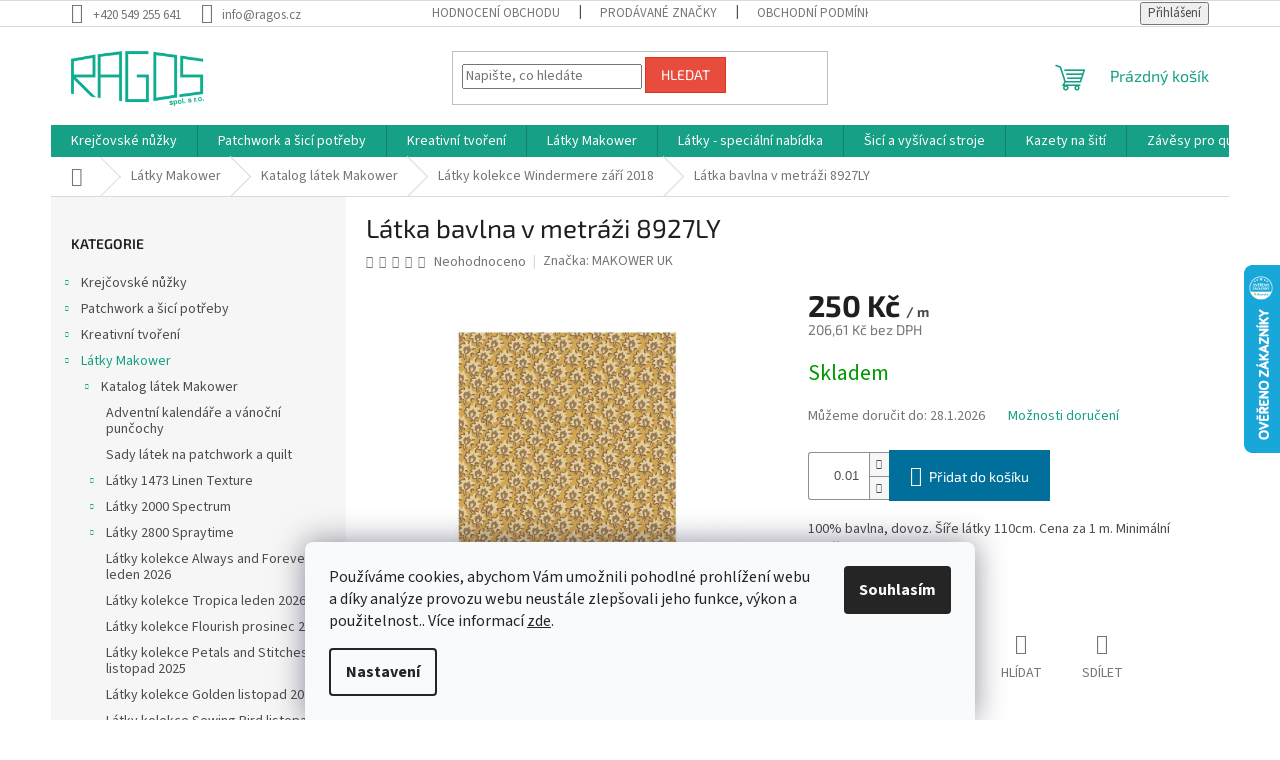

--- FILE ---
content_type: text/html; charset=utf-8
request_url: https://www.ragos.cz/makower-uk-latka-pro-patchwork-v-metrazi-8927ly/
body_size: 40492
content:
<!doctype html><html lang="cs" dir="ltr" class="header-background-light external-fonts-loaded"><head><meta charset="utf-8" /><meta name="viewport" content="width=device-width,initial-scale=1" /><title>Látka bavlna v metráži 8927LY -  Látky kolekce Windermere září 2018 - Ragos.cz</title><link rel="preconnect" href="https://cdn.myshoptet.com" /><link rel="dns-prefetch" href="https://cdn.myshoptet.com" /><link rel="preload" href="https://cdn.myshoptet.com/prj/dist/master/cms/libs/jquery/jquery-1.11.3.min.js" as="script" /><link href="https://cdn.myshoptet.com/prj/dist/master/cms/templates/frontend_templates/shared/css/font-face/source-sans-3.css" rel="stylesheet"><link href="https://cdn.myshoptet.com/prj/dist/master/cms/templates/frontend_templates/shared/css/font-face/exo-2.css" rel="stylesheet"><link href="https://cdn.myshoptet.com/prj/dist/master/shop/dist/font-shoptet-11.css.62c94c7785ff2cea73b2.css" rel="stylesheet"><script>
dataLayer = [];
dataLayer.push({'shoptet' : {
    "pageId": 1279,
    "pageType": "productDetail",
    "currency": "CZK",
    "currencyInfo": {
        "decimalSeparator": ",",
        "exchangeRate": 1,
        "priceDecimalPlaces": 2,
        "symbol": "K\u010d",
        "symbolLeft": 0,
        "thousandSeparator": " "
    },
    "language": "cs",
    "projectId": 447247,
    "product": {
        "id": 6091,
        "guid": "09036db6-befb-11eb-98c8-0cc47a6c9c84",
        "hasVariants": false,
        "codes": [
            {
                "code": 7710
            }
        ],
        "code": "7710",
        "name": "L\u00e1tka bavlna v metr\u00e1\u017ei 8927LY",
        "appendix": "",
        "weight": 0,
        "manufacturer": "MAKOWER UK",
        "manufacturerGuid": "1EF53340523C6FB2B0DFDA0BA3DED3EE",
        "currentCategory": "L\u00e1tky Makower | L\u00e1tky metr\u00e1\u017e Makower | L\u00e1tky kolekce Windermere z\u00e1\u0159\u00ed 2018",
        "currentCategoryGuid": "077657ba-befb-11eb-b4f6-0cc47a6c9c84",
        "defaultCategory": "L\u00e1tky Makower | L\u00e1tky metr\u00e1\u017e Makower | L\u00e1tky kolekce Windermere z\u00e1\u0159\u00ed 2018",
        "defaultCategoryGuid": "077657ba-befb-11eb-b4f6-0cc47a6c9c84",
        "currency": "CZK",
        "priceWithVat": 250
    },
    "stocks": [
        {
            "id": "ext",
            "title": "Sklad",
            "isDeliveryPoint": 0,
            "visibleOnEshop": 1
        }
    ],
    "cartInfo": {
        "id": null,
        "freeShipping": false,
        "freeShippingFrom": 3600,
        "leftToFreeGift": {
            "formattedPrice": "0 K\u010d",
            "priceLeft": 0
        },
        "freeGift": false,
        "leftToFreeShipping": {
            "priceLeft": 3600,
            "dependOnRegion": 0,
            "formattedPrice": "3 600 K\u010d"
        },
        "discountCoupon": [],
        "getNoBillingShippingPrice": {
            "withoutVat": 0,
            "vat": 0,
            "withVat": 0
        },
        "cartItems": [],
        "taxMode": "ORDINARY"
    },
    "cart": [],
    "customer": {
        "priceRatio": 1,
        "priceListId": 1,
        "groupId": null,
        "registered": false,
        "mainAccount": false
    }
}});
dataLayer.push({'cookie_consent' : {
    "marketing": "denied",
    "analytics": "denied"
}});
document.addEventListener('DOMContentLoaded', function() {
    shoptet.consent.onAccept(function(agreements) {
        if (agreements.length == 0) {
            return;
        }
        dataLayer.push({
            'cookie_consent' : {
                'marketing' : (agreements.includes(shoptet.config.cookiesConsentOptPersonalisation)
                    ? 'granted' : 'denied'),
                'analytics': (agreements.includes(shoptet.config.cookiesConsentOptAnalytics)
                    ? 'granted' : 'denied')
            },
            'event': 'cookie_consent'
        });
    });
});
</script>

<!-- Google Tag Manager -->
<script>(function(w,d,s,l,i){w[l]=w[l]||[];w[l].push({'gtm.start':
new Date().getTime(),event:'gtm.js'});var f=d.getElementsByTagName(s)[0],
j=d.createElement(s),dl=l!='dataLayer'?'&l='+l:'';j.async=true;j.src=
'https://www.googletagmanager.com/gtm.js?id='+i+dl;f.parentNode.insertBefore(j,f);
})(window,document,'script','dataLayer','GTM-N7G79PK');</script>
<!-- End Google Tag Manager -->

<meta property="og:type" content="website"><meta property="og:site_name" content="ragos.cz"><meta property="og:url" content="https://www.ragos.cz/makower-uk-latka-pro-patchwork-v-metrazi-8927ly/"><meta property="og:title" content="Látka bavlna v metráži 8927LY -  Látky kolekce Windermere září 2018 - Ragos.cz"><meta name="author" content="Ragos.cz"><meta name="web_author" content="Shoptet.cz"><meta name="dcterms.rightsHolder" content="www.ragos.cz"><meta name="robots" content="index,follow"><meta property="og:image" content="https://cdn.myshoptet.com/usr/www.ragos.cz/user/shop/big/6091_p7710-1.jpg?60f07691"><meta property="og:description" content="Látka bavlna v metráži 8927LY. 100% bavlna, dovoz. Šíře látky 110cm. Cena za 1 m. Minimální odběr 0,10 m."><meta name="description" content="Látka bavlna v metráži 8927LY. 100% bavlna, dovoz. Šíře látky 110cm. Cena za 1 m. Minimální odběr 0,10 m."><meta property="product:price:amount" content="250"><meta property="product:price:currency" content="CZK"><style>:root {--color-primary: #16a085;--color-primary-h: 168;--color-primary-s: 76%;--color-primary-l: 36%;--color-primary-hover: #0a9176;--color-primary-hover-h: 168;--color-primary-hover-s: 87%;--color-primary-hover-l: 30%;--color-secondary: #006f9b;--color-secondary-h: 197;--color-secondary-s: 100%;--color-secondary-l: 30%;--color-secondary-hover: #00639c;--color-secondary-hover-h: 202;--color-secondary-hover-s: 100%;--color-secondary-hover-l: 31%;--color-tertiary: #e74c3c;--color-tertiary-h: 6;--color-tertiary-s: 78%;--color-tertiary-l: 57%;--color-tertiary-hover: #d93621;--color-tertiary-hover-h: 7;--color-tertiary-hover-s: 74%;--color-tertiary-hover-l: 49%;--color-header-background: #ffffff;--template-font: "Source Sans 3";--template-headings-font: "Exo 2";--header-background-url: url("[data-uri]");--cookies-notice-background: #F8FAFB;--cookies-notice-color: #252525;--cookies-notice-button-hover: #27263f;--cookies-notice-link-hover: #3b3a5f;--templates-update-management-preview-mode-content: "Náhled aktualizací šablony je aktivní pro váš prohlížeč."}</style>
    
    <link href="https://cdn.myshoptet.com/prj/dist/master/shop/dist/main-11.less.5a24dcbbdabfd189c152.css" rel="stylesheet" />
                <link href="https://cdn.myshoptet.com/prj/dist/master/shop/dist/mobile-header-v1-11.less.1ee105d41b5f713c21aa.css" rel="stylesheet" />
    
    <script>var shoptet = shoptet || {};</script>
    <script src="https://cdn.myshoptet.com/prj/dist/master/shop/dist/main-3g-header.js.05f199e7fd2450312de2.js"></script>
<!-- User include --><!-- project html code header -->
<meta name="seznam-wmt" content="w86bIXDQDraQ97Is52ryaSe3iT6SAHuM" />
<!-- /User include --><link rel="shortcut icon" href="/favicon.ico" type="image/x-icon" /><link rel="canonical" href="https://www.ragos.cz/makower-uk-latka-pro-patchwork-v-metrazi-8927ly/" />    <script>
        var _hwq = _hwq || [];
        _hwq.push(['setKey', 'B5F66184BA4ED1B252768E7BA3CF706F']);
        _hwq.push(['setTopPos', '200']);
        _hwq.push(['showWidget', '22']);
        (function() {
            var ho = document.createElement('script');
            ho.src = 'https://cz.im9.cz/direct/i/gjs.php?n=wdgt&sak=B5F66184BA4ED1B252768E7BA3CF706F';
            var s = document.getElementsByTagName('script')[0]; s.parentNode.insertBefore(ho, s);
        })();
    </script>
    <!-- Global site tag (gtag.js) - Google Analytics -->
    <script async src="https://www.googletagmanager.com/gtag/js?id=G-PZFB6N0XDB"></script>
    <script>
        
        window.dataLayer = window.dataLayer || [];
        function gtag(){dataLayer.push(arguments);}
        

                    console.debug('default consent data');

            gtag('consent', 'default', {"ad_storage":"denied","analytics_storage":"denied","ad_user_data":"denied","ad_personalization":"denied","wait_for_update":500});
            dataLayer.push({
                'event': 'default_consent'
            });
        
        gtag('js', new Date());

        
                gtag('config', 'G-PZFB6N0XDB', {"groups":"GA4","send_page_view":false,"content_group":"productDetail","currency":"CZK","page_language":"cs"});
        
                gtag('config', 'AW-684626531', {"allow_enhanced_conversions":true});
        
        
        
        
        
                    gtag('event', 'page_view', {"send_to":"GA4","page_language":"cs","content_group":"productDetail","currency":"CZK"});
        
                gtag('set', 'currency', 'CZK');

        gtag('event', 'view_item', {
            "send_to": "UA",
            "items": [
                {
                    "id": "7710",
                    "name": "L\u00e1tka bavlna v metr\u00e1\u017ei 8927LY",
                    "category": "L\u00e1tky Makower \/ L\u00e1tky metr\u00e1\u017e Makower \/ L\u00e1tky kolekce Windermere z\u00e1\u0159\u00ed 2018",
                                        "brand": "MAKOWER UK",
                                                            "price": 206.61
                }
            ]
        });
        
        
        
        
        
                    gtag('event', 'view_item', {"send_to":"GA4","page_language":"cs","content_group":"productDetail","value":206.61000000000001,"currency":"CZK","items":[{"item_id":"7710","item_name":"L\u00e1tka bavlna v metr\u00e1\u017ei 8927LY","item_brand":"MAKOWER UK","item_category":"L\u00e1tky Makower","item_category2":"L\u00e1tky metr\u00e1\u017e Makower","item_category3":"L\u00e1tky kolekce Windermere z\u00e1\u0159\u00ed 2018","price":206.61000000000001,"quantity":1,"index":0}]});
        
        
        
        
        
        
        
        document.addEventListener('DOMContentLoaded', function() {
            if (typeof shoptet.tracking !== 'undefined') {
                for (var id in shoptet.tracking.bannersList) {
                    gtag('event', 'view_promotion', {
                        "send_to": "UA",
                        "promotions": [
                            {
                                "id": shoptet.tracking.bannersList[id].id,
                                "name": shoptet.tracking.bannersList[id].name,
                                "position": shoptet.tracking.bannersList[id].position
                            }
                        ]
                    });
                }
            }

            shoptet.consent.onAccept(function(agreements) {
                if (agreements.length !== 0) {
                    console.debug('gtag consent accept');
                    var gtagConsentPayload =  {
                        'ad_storage': agreements.includes(shoptet.config.cookiesConsentOptPersonalisation)
                            ? 'granted' : 'denied',
                        'analytics_storage': agreements.includes(shoptet.config.cookiesConsentOptAnalytics)
                            ? 'granted' : 'denied',
                                                                                                'ad_user_data': agreements.includes(shoptet.config.cookiesConsentOptPersonalisation)
                            ? 'granted' : 'denied',
                        'ad_personalization': agreements.includes(shoptet.config.cookiesConsentOptPersonalisation)
                            ? 'granted' : 'denied',
                        };
                    console.debug('update consent data', gtagConsentPayload);
                    gtag('consent', 'update', gtagConsentPayload);
                    dataLayer.push(
                        { 'event': 'update_consent' }
                    );
                }
            });
        });
    </script>
<script>
    (function(t, r, a, c, k, i, n, g) { t['ROIDataObject'] = k;
    t[k]=t[k]||function(){ (t[k].q=t[k].q||[]).push(arguments) },t[k].c=i;n=r.createElement(a),
    g=r.getElementsByTagName(a)[0];n.async=1;n.src=c;g.parentNode.insertBefore(n,g)
    })(window, document, 'script', '//www.heureka.cz/ocm/sdk.js?source=shoptet&version=2&page=product_detail', 'heureka', 'cz');

    heureka('set_user_consent', 0);
</script>
</head><body class="desktop id-1279 in-latky-kolekce-windermere-zari-2018 template-11 type-product type-detail multiple-columns-body columns-3 ums_forms_redesign--off ums_a11y_category_page--on ums_discussion_rating_forms--off ums_flags_display_unification--on ums_a11y_login--on mobile-header-version-1"><noscript>
    <style>
        #header {
            padding-top: 0;
            position: relative !important;
            top: 0;
        }
        .header-navigation {
            position: relative !important;
        }
        .overall-wrapper {
            margin: 0 !important;
        }
        body:not(.ready) {
            visibility: visible !important;
        }
    </style>
    <div class="no-javascript">
        <div class="no-javascript__title">Musíte změnit nastavení vašeho prohlížeče</div>
        <div class="no-javascript__text">Podívejte se na: <a href="https://www.google.com/support/bin/answer.py?answer=23852">Jak povolit JavaScript ve vašem prohlížeči</a>.</div>
        <div class="no-javascript__text">Pokud používáte software na blokování reklam, může být nutné povolit JavaScript z této stránky.</div>
        <div class="no-javascript__text">Děkujeme.</div>
    </div>
</noscript>

        <div id="fb-root"></div>
        <script>
            window.fbAsyncInit = function() {
                FB.init({
                    autoLogAppEvents : true,
                    xfbml            : true,
                    version          : 'v24.0'
                });
            };
        </script>
        <script async defer crossorigin="anonymous" src="https://connect.facebook.net/cs_CZ/sdk.js#xfbml=1&version=v24.0"></script>
<!-- Google Tag Manager (noscript) -->
<noscript><iframe src="https://www.googletagmanager.com/ns.html?id=GTM-N7G79PK"
height="0" width="0" style="display:none;visibility:hidden"></iframe></noscript>
<!-- End Google Tag Manager (noscript) -->

    <div class="siteCookies siteCookies--bottom siteCookies--light js-siteCookies" role="dialog" data-testid="cookiesPopup" data-nosnippet>
        <div class="siteCookies__form">
            <div class="siteCookies__content">
                <div class="siteCookies__text">
                    Používáme cookies, abychom Vám umožnili pohodlné prohlížení webu a díky analýze provozu webu neustále zlepšovali jeho funkce, výkon a použitelnost.. Více informací <a href="http://www.ragos.cz/podminky-ochrany-osobnich-udaju/" target="\" _blank="" rel="\" noreferrer="">zde</a>.
                </div>
                <p class="siteCookies__links">
                    <button class="siteCookies__link js-cookies-settings" aria-label="Nastavení cookies" data-testid="cookiesSettings">Nastavení</button>
                </p>
            </div>
            <div class="siteCookies__buttonWrap">
                                <button class="siteCookies__button js-cookiesConsentSubmit" value="all" aria-label="Přijmout cookies" data-testid="buttonCookiesAccept">Souhlasím</button>
            </div>
        </div>
        <script>
            document.addEventListener("DOMContentLoaded", () => {
                const siteCookies = document.querySelector('.js-siteCookies');
                document.addEventListener("scroll", shoptet.common.throttle(() => {
                    const st = document.documentElement.scrollTop;
                    if (st > 1) {
                        siteCookies.classList.add('siteCookies--scrolled');
                    } else {
                        siteCookies.classList.remove('siteCookies--scrolled');
                    }
                }, 100));
            });
        </script>
    </div>
<a href="#content" class="skip-link sr-only">Přejít na obsah</a><div class="overall-wrapper"><div class="user-action"><div class="container">
    <div class="user-action-in">
                    <div id="login" class="user-action-login popup-widget login-widget" role="dialog" aria-labelledby="loginHeading">
        <div class="popup-widget-inner">
                            <h2 id="loginHeading">Přihlášení k vašemu účtu</h2><div id="customerLogin"><form action="/action/Customer/Login/" method="post" id="formLoginIncluded" class="csrf-enabled formLogin" data-testid="formLogin"><input type="hidden" name="referer" value="" /><div class="form-group"><div class="input-wrapper email js-validated-element-wrapper no-label"><input type="email" name="email" class="form-control" autofocus placeholder="E-mailová adresa (např. jan@novak.cz)" data-testid="inputEmail" autocomplete="email" required /></div></div><div class="form-group"><div class="input-wrapper password js-validated-element-wrapper no-label"><input type="password" name="password" class="form-control" placeholder="Heslo" data-testid="inputPassword" autocomplete="current-password" required /><span class="no-display">Nemůžete vyplnit toto pole</span><input type="text" name="surname" value="" class="no-display" /></div></div><div class="form-group"><div class="login-wrapper"><button type="submit" class="btn btn-secondary btn-text btn-login" data-testid="buttonSubmit">Přihlásit se</button><div class="password-helper"><a href="/registrace/" data-testid="signup" rel="nofollow">Nová registrace</a><a href="/klient/zapomenute-heslo/" rel="nofollow">Zapomenuté heslo</a></div></div></div><div class="social-login-buttons"><div class="social-login-buttons-divider"><span>nebo</span></div><div class="form-group"><a href="/action/Social/login/?provider=Facebook" class="login-btn facebook" rel="nofollow"><span class="login-facebook-icon"></span><strong>Přihlásit se přes Facebook</strong></a></div><div class="form-group"><a href="/action/Social/login/?provider=Google" class="login-btn google" rel="nofollow"><span class="login-google-icon"></span><strong>Přihlásit se přes Google</strong></a></div><div class="form-group"><a href="/action/Social/login/?provider=Seznam" class="login-btn seznam" rel="nofollow"><span class="login-seznam-icon"></span><strong>Přihlásit se přes Seznam</strong></a></div></div></form>
</div>                    </div>
    </div>

                            <div id="cart-widget" class="user-action-cart popup-widget cart-widget loader-wrapper" data-testid="popupCartWidget" role="dialog" aria-hidden="true">
    <div class="popup-widget-inner cart-widget-inner place-cart-here">
        <div class="loader-overlay">
            <div class="loader"></div>
        </div>
    </div>

    <div class="cart-widget-button">
        <a href="/kosik/" class="btn btn-conversion" id="continue-order-button" rel="nofollow" data-testid="buttonNextStep">Pokračovat do košíku</a>
    </div>
</div>
            </div>
</div>
</div><div class="top-navigation-bar" data-testid="topNavigationBar">

    <div class="container">

        <div class="top-navigation-contacts">
            <strong>Zákaznická podpora:</strong><a href="tel:+420549255641" class="project-phone" aria-label="Zavolat na +420549255641" data-testid="contactboxPhone"><span>+420 549 255 641</span></a><a href="mailto:info@ragos.cz" class="project-email" data-testid="contactboxEmail"><span>info@ragos.cz</span></a>        </div>

                            <div class="top-navigation-menu">
                <div class="top-navigation-menu-trigger"></div>
                <ul class="top-navigation-bar-menu">
                                            <li class="top-navigation-menu-item--51">
                            <a href="/hodnoceni-obchodu/">Hodnocení obchodu</a>
                        </li>
                                            <li class="top-navigation-menu-item--24">
                            <a href="/znacka/">Prodávané značky</a>
                        </li>
                                            <li class="top-navigation-menu-item-39">
                            <a href="/obchodni-podminky/">Obchodní podmínky</a>
                        </li>
                                            <li class="top-navigation-menu-item-691">
                            <a href="/podminky-ochrany-osobnich-udaju/">Podmínky ochrany osobních údajů </a>
                        </li>
                                            <li class="top-navigation-menu-item-712">
                            <a href="/reklamacni-podminky/">Reklamační podmínky</a>
                        </li>
                                    </ul>
                <ul class="top-navigation-bar-menu-helper"></ul>
            </div>
        
        <div class="top-navigation-tools">
            <div class="responsive-tools">
                <a href="#" class="toggle-window" data-target="search" aria-label="Hledat" data-testid="linkSearchIcon"></a>
                                                            <a href="#" class="toggle-window" data-target="login"></a>
                                                    <a href="#" class="toggle-window" data-target="navigation" aria-label="Menu" data-testid="hamburgerMenu"></a>
            </div>
                        <button class="top-nav-button top-nav-button-login toggle-window" type="button" data-target="login" aria-haspopup="dialog" aria-controls="login" aria-expanded="false" data-testid="signin"><span>Přihlášení</span></button>        </div>

    </div>

</div>
<header id="header"><div class="container navigation-wrapper">
    <div class="header-top">
        <div class="site-name-wrapper">
            <div class="site-name"><a href="/" data-testid="linkWebsiteLogo"><img src="https://cdn.myshoptet.com/usr/www.ragos.cz/user/logos/logo_zelene-1.png" alt="Ragos.cz" fetchpriority="low" /></a></div>        </div>
        <div class="search" itemscope itemtype="https://schema.org/WebSite">
            <meta itemprop="headline" content="Látky kolekce Windermere září 2018"/><meta itemprop="url" content="https://www.ragos.cz"/><meta itemprop="text" content="Látka bavlna v metráži 8927LY. 100% bavlna, dovoz. Šíře látky 110cm. Cena za 1 m. Minimální odběr 0,10 m."/>            <form action="/action/ProductSearch/prepareString/" method="post"
    id="formSearchForm" class="search-form compact-form js-search-main"
    itemprop="potentialAction" itemscope itemtype="https://schema.org/SearchAction" data-testid="searchForm">
    <fieldset>
        <meta itemprop="target"
            content="https://www.ragos.cz/vyhledavani/?string={string}"/>
        <input type="hidden" name="language" value="cs"/>
        
            
<input
    type="search"
    name="string"
        class="query-input form-control search-input js-search-input"
    placeholder="Napište, co hledáte"
    autocomplete="off"
    required
    itemprop="query-input"
    aria-label="Vyhledávání"
    data-testid="searchInput"
>
            <button type="submit" class="btn btn-default" data-testid="searchBtn">Hledat</button>
        
    </fieldset>
</form>
        </div>
        <div class="navigation-buttons">
                
    <a href="/kosik/" class="btn btn-icon toggle-window cart-count" data-target="cart" data-hover="true" data-redirect="true" data-testid="headerCart" rel="nofollow" aria-haspopup="dialog" aria-expanded="false" aria-controls="cart-widget">
        
                <span class="sr-only">Nákupní košík</span>
        
            <span class="cart-price visible-lg-inline-block" data-testid="headerCartPrice">
                                    Prázdný košík                            </span>
        
    
            </a>
        </div>
    </div>
    <nav id="navigation" aria-label="Hlavní menu" data-collapsible="true"><div class="navigation-in menu"><ul class="menu-level-1" role="menubar" data-testid="headerMenuItems"><li class="menu-item-718 ext" role="none"><a href="/krejcovske-nuzky/" data-testid="headerMenuItem" role="menuitem" aria-haspopup="true" aria-expanded="false"><b>Krejčovské nůžky</b><span class="submenu-arrow"></span></a><ul class="menu-level-2" aria-label="Krejčovské nůžky" tabindex="-1" role="menu"><li class="menu-item-1438" role="none"><a href="/nuzky-kai-serie-1000/" class="menu-image" data-testid="headerMenuItem" tabindex="-1" aria-hidden="true"><img src="data:image/svg+xml,%3Csvg%20width%3D%22140%22%20height%3D%22100%22%20xmlns%3D%22http%3A%2F%2Fwww.w3.org%2F2000%2Fsvg%22%3E%3C%2Fsvg%3E" alt="" aria-hidden="true" width="140" height="100"  data-src="https://cdn.myshoptet.com/usr/www.ragos.cz/user/categories/thumb/1165_02.jpg" fetchpriority="low" /></a><div><a href="/nuzky-kai-serie-1000/" data-testid="headerMenuItem" role="menuitem"><span>Nůžky KAI serie 1000</span></a>
                        </div></li><li class="menu-item-724" role="none"><a href="/kai-serie-3000/" class="menu-image" data-testid="headerMenuItem" tabindex="-1" aria-hidden="true"><img src="data:image/svg+xml,%3Csvg%20width%3D%22140%22%20height%3D%22100%22%20xmlns%3D%22http%3A%2F%2Fwww.w3.org%2F2000%2Fsvg%22%3E%3C%2Fsvg%3E" alt="" aria-hidden="true" width="140" height="100"  data-src="https://cdn.myshoptet.com/usr/www.ragos.cz/user/categories/thumb/kai3000_n3140s_n.jpg" fetchpriority="low" /></a><div><a href="/kai-serie-3000/" data-testid="headerMenuItem" role="menuitem"><span>Nůžky KAI serie 3000</span></a>
                        </div></li><li class="menu-item-721" role="none"><a href="/kai-serie-5000/" class="menu-image" data-testid="headerMenuItem" tabindex="-1" aria-hidden="true"><img src="data:image/svg+xml,%3Csvg%20width%3D%22140%22%20height%3D%22100%22%20xmlns%3D%22http%3A%2F%2Fwww.w3.org%2F2000%2Fsvg%22%3E%3C%2Fsvg%3E" alt="" aria-hidden="true" width="140" height="100"  data-src="https://cdn.myshoptet.com/usr/www.ragos.cz/user/categories/thumb/kai5000_p22_7-1.jpg" fetchpriority="low" /></a><div><a href="/kai-serie-5000/" data-testid="headerMenuItem" role="menuitem"><span>Nůžky KAI serie 5000</span></a>
                        </div></li><li class="menu-item-727" role="none"><a href="/kai-serie-7000/" class="menu-image" data-testid="headerMenuItem" tabindex="-1" aria-hidden="true"><img src="data:image/svg+xml,%3Csvg%20width%3D%22140%22%20height%3D%22100%22%20xmlns%3D%22http%3A%2F%2Fwww.w3.org%2F2000%2Fsvg%22%3E%3C%2Fsvg%3E" alt="" aria-hidden="true" width="140" height="100"  data-src="https://cdn.myshoptet.com/usr/www.ragos.cz/user/categories/thumb/kai7000_7250sl_n.jpg" fetchpriority="low" /></a><div><a href="/kai-serie-7000/" data-testid="headerMenuItem" role="menuitem"><span>Nůžky KAI serie 7000</span></a>
                        </div></li><li class="menu-item-1027" role="none"><a href="/kai-serie-5000-blue-edition-2013/" class="menu-image" data-testid="headerMenuItem" tabindex="-1" aria-hidden="true"><img src="data:image/svg+xml,%3Csvg%20width%3D%22140%22%20height%3D%22100%22%20xmlns%3D%22http%3A%2F%2Fwww.w3.org%2F2000%2Fsvg%22%3E%3C%2Fsvg%3E" alt="" aria-hidden="true" width="140" height="100"  data-src="https://cdn.myshoptet.com/usr/www.ragos.cz/user/categories/thumb/kai5000blue_p4270_1.jpg" fetchpriority="low" /></a><div><a href="/kai-serie-5000-blue-edition-2013/" data-testid="headerMenuItem" role="menuitem"><span>Nůžky KAI serie 5000 Blue edition 2013</span></a>
                        </div></li><li class="menu-item-1030" role="none"><a href="/kai-serie-5000-pink-edition-2013/" class="menu-image" data-testid="headerMenuItem" tabindex="-1" aria-hidden="true"><img src="data:image/svg+xml,%3Csvg%20width%3D%22140%22%20height%3D%22100%22%20xmlns%3D%22http%3A%2F%2Fwww.w3.org%2F2000%2Fsvg%22%3E%3C%2Fsvg%3E" alt="" aria-hidden="true" width="140" height="100"  data-src="https://cdn.myshoptet.com/usr/www.ragos.cz/user/categories/thumb/kaipink100_p4275_1.jpg" fetchpriority="low" /></a><div><a href="/kai-serie-5000-pink-edition-2013/" data-testid="headerMenuItem" role="menuitem"><span>Nůžky KAI serie 5000 Pink edition 2013</span></a>
                        </div></li><li class="menu-item-844" role="none"><a href="/kai-zalamovaci-noze/" class="menu-image" data-testid="headerMenuItem" tabindex="-1" aria-hidden="true"><img src="data:image/svg+xml,%3Csvg%20width%3D%22140%22%20height%3D%22100%22%20xmlns%3D%22http%3A%2F%2Fwww.w3.org%2F2000%2Fsvg%22%3E%3C%2Fsvg%3E" alt="" aria-hidden="true" width="140" height="100"  data-src="https://cdn.myshoptet.com/usr/www.ragos.cz/user/categories/thumb/noze-zalam100_l180bl.jpg" fetchpriority="low" /></a><div><a href="/kai-zalamovaci-noze/" data-testid="headerMenuItem" role="menuitem"><span>KAI zalamovací nože</span></a>
                        </div></li><li class="menu-item-778" role="none"><a href="/nuzky-clover/" class="menu-image" data-testid="headerMenuItem" tabindex="-1" aria-hidden="true"><img src="data:image/svg+xml,%3Csvg%20width%3D%22140%22%20height%3D%22100%22%20xmlns%3D%22http%3A%2F%2Fwww.w3.org%2F2000%2Fsvg%22%3E%3C%2Fsvg%3E" alt="" aria-hidden="true" width="140" height="100"  data-src="https://cdn.myshoptet.com/usr/www.ragos.cz/user/categories/thumb/clover_p3066_1.jpg" fetchpriority="low" /></a><div><a href="/nuzky-clover/" data-testid="headerMenuItem" role="menuitem"><span>Nůžky Clover</span></a>
                        </div></li><li class="menu-item-886" role="none"><a href="/nuzky-prym/" class="menu-image" data-testid="headerMenuItem" tabindex="-1" aria-hidden="true"><img src="data:image/svg+xml,%3Csvg%20width%3D%22140%22%20height%3D%22100%22%20xmlns%3D%22http%3A%2F%2Fwww.w3.org%2F2000%2Fsvg%22%3E%3C%2Fsvg%3E" alt="" aria-hidden="true" width="140" height="100"  data-src="https://cdn.myshoptet.com/usr/www.ragos.cz/user/categories/thumb/prym_p2399_7.jpg" fetchpriority="low" /></a><div><a href="/nuzky-prym/" data-testid="headerMenuItem" role="menuitem"><span>Nůžky Prym</span></a>
                        </div></li><li class="menu-item-883" role="none"><a href="/sady-nahradnich-sroubu-nuzky/" class="menu-image" data-testid="headerMenuItem" tabindex="-1" aria-hidden="true"><img src="data:image/svg+xml,%3Csvg%20width%3D%22140%22%20height%3D%22100%22%20xmlns%3D%22http%3A%2F%2Fwww.w3.org%2F2000%2Fsvg%22%3E%3C%2Fsvg%3E" alt="" aria-hidden="true" width="140" height="100"  data-src="https://cdn.myshoptet.com/usr/www.ragos.cz/user/categories/thumb/srouby100_p1121_1.jpg" fetchpriority="low" /></a><div><a href="/sady-nahradnich-sroubu-nuzky/" data-testid="headerMenuItem" role="menuitem"><span>Sady náhrádních šroubů</span></a>
                        </div></li></ul></li>
<li class="menu-item-730 ext" role="none"><a href="/patchwork-a-sici-potreby/" data-testid="headerMenuItem" role="menuitem" aria-haspopup="true" aria-expanded="false"><b>Patchwork a šicí potřeby</b><span class="submenu-arrow"></span></a><ul class="menu-level-2" aria-label="Patchwork a šicí potřeby" tabindex="-1" role="menu"><li class="menu-item-733" role="none"><a href="/rezaci-podlozky/" class="menu-image" data-testid="headerMenuItem" tabindex="-1" aria-hidden="true"><img src="data:image/svg+xml,%3Csvg%20width%3D%22140%22%20height%3D%22100%22%20xmlns%3D%22http%3A%2F%2Fwww.w3.org%2F2000%2Fsvg%22%3E%3C%2Fsvg%3E" alt="" aria-hidden="true" width="140" height="100"  data-src="https://cdn.myshoptet.com/usr/www.ragos.cz/user/categories/thumb/__ezac___podlo__ky_.jpg" fetchpriority="low" /></a><div><a href="/rezaci-podlozky/" data-testid="headerMenuItem" role="menuitem"><span>Řezací podložky</span></a>
                        </div></li><li class="menu-item-1402 has-third-level" role="none"><a href="/nite/" class="menu-image" data-testid="headerMenuItem" tabindex="-1" aria-hidden="true"><img src="data:image/svg+xml,%3Csvg%20width%3D%22140%22%20height%3D%22100%22%20xmlns%3D%22http%3A%2F%2Fwww.w3.org%2F2000%2Fsvg%22%3E%3C%2Fsvg%3E" alt="" aria-hidden="true" width="140" height="100"  data-src="https://cdn.myshoptet.com/usr/www.ragos.cz/user/categories/thumb/nit___.jpg" fetchpriority="low" /></a><div><a href="/nite/" data-testid="headerMenuItem" role="menuitem"><span>Nitě</span></a>
                                                    <ul class="menu-level-3" role="menu">
                                                                    <li class="menu-item-1450" role="none">
                                        <a href="/madeira-nite/" data-testid="headerMenuItem" role="menuitem">
                                            Madeira</a>,                                    </li>
                                                                    <li class="menu-item-2357" role="none">
                                        <a href="/nite-clover/" data-testid="headerMenuItem" role="menuitem">
                                            Nitě Clover</a>                                    </li>
                                                            </ul>
                        </div></li><li class="menu-item-1414" role="none"><a href="/jehly-rucni-a-strojove/" class="menu-image" data-testid="headerMenuItem" tabindex="-1" aria-hidden="true"><img src="data:image/svg+xml,%3Csvg%20width%3D%22140%22%20height%3D%22100%22%20xmlns%3D%22http%3A%2F%2Fwww.w3.org%2F2000%2Fsvg%22%3E%3C%2Fsvg%3E" alt="" aria-hidden="true" width="140" height="100"  data-src="https://cdn.myshoptet.com/usr/www.ragos.cz/user/categories/thumb/jehly_ru__n___a_strojov___.jpg" fetchpriority="low" /></a><div><a href="/jehly-rucni-a-strojove/" data-testid="headerMenuItem" role="menuitem"><span>Jehly ruční a strojové</span></a>
                        </div></li><li class="menu-item-1417" role="none"><a href="/spendliky-a-zaviraci-spendliky/" class="menu-image" data-testid="headerMenuItem" tabindex="-1" aria-hidden="true"><img src="data:image/svg+xml,%3Csvg%20width%3D%22140%22%20height%3D%22100%22%20xmlns%3D%22http%3A%2F%2Fwww.w3.org%2F2000%2Fsvg%22%3E%3C%2Fsvg%3E" alt="" aria-hidden="true" width="140" height="100"  data-src="https://cdn.myshoptet.com/usr/www.ragos.cz/user/categories/thumb/__pendl__ky_a_zav__rac_____pendl__ky.jpg" fetchpriority="low" /></a><div><a href="/spendliky-a-zaviraci-spendliky/" data-testid="headerMenuItem" role="menuitem"><span>Špendlíky a zavírací špendlíky</span></a>
                        </div></li><li class="menu-item-1420" role="none"><a href="/znackovace-na-textil-a-krejcovske-miry/" class="menu-image" data-testid="headerMenuItem" tabindex="-1" aria-hidden="true"><img src="data:image/svg+xml,%3Csvg%20width%3D%22140%22%20height%3D%22100%22%20xmlns%3D%22http%3A%2F%2Fwww.w3.org%2F2000%2Fsvg%22%3E%3C%2Fsvg%3E" alt="" aria-hidden="true" width="140" height="100"  data-src="https://cdn.myshoptet.com/usr/www.ragos.cz/user/categories/thumb/zna__kova__e_na_textil_a_krej__ovsk___m__ry.jpg" fetchpriority="low" /></a><div><a href="/znackovace-na-textil-a-krejcovske-miry/" data-testid="headerMenuItem" role="menuitem"><span>Značkovače na textil a krejčovské míry</span></a>
                        </div></li><li class="menu-item-1426" role="none"><a href="/doplnky-ucha-zavesy-tasek/" class="menu-image" data-testid="headerMenuItem" tabindex="-1" aria-hidden="true"><img src="data:image/svg+xml,%3Csvg%20width%3D%22140%22%20height%3D%22100%22%20xmlns%3D%22http%3A%2F%2Fwww.w3.org%2F2000%2Fsvg%22%3E%3C%2Fsvg%3E" alt="" aria-hidden="true" width="140" height="100"  data-src="https://cdn.myshoptet.com/usr/www.ragos.cz/user/categories/thumb/dopl__ky_-_ucha_z__v__sy_ta__ek_.jpg" fetchpriority="low" /></a><div><a href="/doplnky-ucha-zavesy-tasek/" data-testid="headerMenuItem" role="menuitem"><span>Doplňky - ucha,závěsy tašek</span></a>
                        </div></li><li class="menu-item-736 has-third-level" role="none"><a href="/prakticke-pomucky-pro-patchwork-a-siti/" class="menu-image" data-testid="headerMenuItem" tabindex="-1" aria-hidden="true"><img src="data:image/svg+xml,%3Csvg%20width%3D%22140%22%20height%3D%22100%22%20xmlns%3D%22http%3A%2F%2Fwww.w3.org%2F2000%2Fsvg%22%3E%3C%2Fsvg%3E" alt="" aria-hidden="true" width="140" height="100"  data-src="https://cdn.myshoptet.com/usr/www.ragos.cz/user/categories/thumb/praktick___pom__cky_pro_patchwork_a___it___.jpg" fetchpriority="low" /></a><div><a href="/prakticke-pomucky-pro-patchwork-a-siti/" data-testid="headerMenuItem" role="menuitem"><span>Praktické pomůcky pro patchwork a šití</span></a>
                                                    <ul class="menu-level-3" role="menu">
                                                                    <li class="menu-item-742" role="none">
                                        <a href="/tasky-a-etuje-na-pomucky/" data-testid="headerMenuItem" role="menuitem">
                                            Tašky, pouzdra, etuje na šití a patchwork</a>,                                    </li>
                                                                    <li class="menu-item-748" role="none">
                                        <a href="/zakladace-sikmych-prouzku-a-obracece-tunylku/" data-testid="headerMenuItem" role="menuitem">
                                            Zakladače šikmých proužků a obraceče tunýlků</a>,                                    </li>
                                                                    <li class="menu-item-781" role="none">
                                        <a href="/naprstky/" data-testid="headerMenuItem" role="menuitem">
                                            Náprstky</a>,                                    </li>
                                                                    <li class="menu-item-787" role="none">
                                        <a href="/navlekace-jehel-a-prislusenstvi/" data-testid="headerMenuItem" role="menuitem">
                                            Navlékače jehel a příslušenství</a>,                                    </li>
                                                                    <li class="menu-item-796" role="none">
                                        <a href="/lepidla/" data-testid="headerMenuItem" role="menuitem">
                                            Lepidla</a>,                                    </li>
                                                                    <li class="menu-item-859" role="none">
                                        <a href="/jehelnicky/" data-testid="headerMenuItem" role="menuitem">
                                            Jehelníčky</a>,                                    </li>
                                                                    <li class="menu-item-970" role="none">
                                        <a href="/pruzenky-pasky/" data-testid="headerMenuItem" role="menuitem">
                                            Pruženky,  pásky</a>,                                    </li>
                                                                    <li class="menu-item-976" role="none">
                                        <a href="/hacky-ocka-patenty/" data-testid="headerMenuItem" role="menuitem">
                                            Háčky, očka, stiskací patenty, průchodky</a>,                                    </li>
                                                                    <li class="menu-item-1384" role="none">
                                        <a href="/zehleni-a-pomucky/" data-testid="headerMenuItem" role="menuitem">
                                            Žehlení a pomůcky</a>                                    </li>
                                                            </ul>
                        </div></li><li class="menu-item-775" role="none"><a href="/rezaci-kolecka-a-vyrezavaci-noze/" class="menu-image" data-testid="headerMenuItem" tabindex="-1" aria-hidden="true"><img src="data:image/svg+xml,%3Csvg%20width%3D%22140%22%20height%3D%22100%22%20xmlns%3D%22http%3A%2F%2Fwww.w3.org%2F2000%2Fsvg%22%3E%3C%2Fsvg%3E" alt="" aria-hidden="true" width="140" height="100"  data-src="https://cdn.myshoptet.com/usr/www.ragos.cz/user/categories/thumb/__ezac___kole__ka_a_vy__ez__vac___no__e_.jpg" fetchpriority="low" /></a><div><a href="/rezaci-kolecka-a-vyrezavaci-noze/" data-testid="headerMenuItem" role="menuitem"><span>Řezací kolečka a vyřezávací nože</span></a>
                        </div></li><li class="menu-item-817" role="none"><a href="/knihy-siti-patchwork/" class="menu-image" data-testid="headerMenuItem" tabindex="-1" aria-hidden="true"><img src="data:image/svg+xml,%3Csvg%20width%3D%22140%22%20height%3D%22100%22%20xmlns%3D%22http%3A%2F%2Fwww.w3.org%2F2000%2Fsvg%22%3E%3C%2Fsvg%3E" alt="" aria-hidden="true" width="140" height="100"  data-src="https://cdn.myshoptet.com/usr/www.ragos.cz/user/categories/thumb/knihy_.jpg" fetchpriority="low" /></a><div><a href="/knihy-siti-patchwork/" data-testid="headerMenuItem" role="menuitem"><span>Knihy</span></a>
                        </div></li><li class="menu-item-841" role="none"><a href="/vlizeliny-zazehlovaci-pasky/" class="menu-image" data-testid="headerMenuItem" tabindex="-1" aria-hidden="true"><img src="data:image/svg+xml,%3Csvg%20width%3D%22140%22%20height%3D%22100%22%20xmlns%3D%22http%3A%2F%2Fwww.w3.org%2F2000%2Fsvg%22%3E%3C%2Fsvg%3E" alt="" aria-hidden="true" width="140" height="100"  data-src="https://cdn.myshoptet.com/usr/www.ragos.cz/user/categories/thumb/vlizel__ny__za__ehlovac___p__sky_.jpg" fetchpriority="low" /></a><div><a href="/vlizeliny-zazehlovaci-pasky/" data-testid="headerMenuItem" role="menuitem"><span>Vlizelíny, vatelíny, objemová rouna, zažehlovací pásky</span></a>
                        </div></li><li class="menu-item-847" role="none"><a href="/pravitka-a-sablony/" class="menu-image" data-testid="headerMenuItem" tabindex="-1" aria-hidden="true"><img src="data:image/svg+xml,%3Csvg%20width%3D%22140%22%20height%3D%22100%22%20xmlns%3D%22http%3A%2F%2Fwww.w3.org%2F2000%2Fsvg%22%3E%3C%2Fsvg%3E" alt="" aria-hidden="true" width="140" height="100"  data-src="https://cdn.myshoptet.com/usr/www.ragos.cz/user/categories/thumb/prav__tka_a___ablony.jpg" fetchpriority="low" /></a><div><a href="/pravitka-a-sablony/" data-testid="headerMenuItem" role="menuitem"><span>Pravítka a šablony</span></a>
                        </div></li><li class="menu-item-850" role="none"><a href="/sablony-pro-quilt/" class="menu-image" data-testid="headerMenuItem" tabindex="-1" aria-hidden="true"><img src="data:image/svg+xml,%3Csvg%20width%3D%22140%22%20height%3D%22100%22%20xmlns%3D%22http%3A%2F%2Fwww.w3.org%2F2000%2Fsvg%22%3E%3C%2Fsvg%3E" alt="" aria-hidden="true" width="140" height="100"  data-src="https://cdn.myshoptet.com/usr/www.ragos.cz/user/categories/thumb/__ablony_pro_quilt_.jpg" fetchpriority="low" /></a><div><a href="/sablony-pro-quilt/" data-testid="headerMenuItem" role="menuitem"><span>Šablony pro quilt</span></a>
                        </div></li><li class="menu-item-853" role="none"><a href="/svorky-latek/" class="menu-image" data-testid="headerMenuItem" tabindex="-1" aria-hidden="true"><img src="data:image/svg+xml,%3Csvg%20width%3D%22140%22%20height%3D%22100%22%20xmlns%3D%22http%3A%2F%2Fwww.w3.org%2F2000%2Fsvg%22%3E%3C%2Fsvg%3E" alt="" aria-hidden="true" width="140" height="100"  data-src="https://cdn.myshoptet.com/usr/www.ragos.cz/user/categories/thumb/svorky_l__tek_.jpg" fetchpriority="low" /></a><div><a href="/svorky-latek/" data-testid="headerMenuItem" role="menuitem"><span>Svorky látek</span></a>
                        </div></li><li class="menu-item-856" role="none"><a href="/prislusenstvi-sicich-stroju-patky-civky/" class="menu-image" data-testid="headerMenuItem" tabindex="-1" aria-hidden="true"><img src="data:image/svg+xml,%3Csvg%20width%3D%22140%22%20height%3D%22100%22%20xmlns%3D%22http%3A%2F%2Fwww.w3.org%2F2000%2Fsvg%22%3E%3C%2Fsvg%3E" alt="" aria-hidden="true" width="140" height="100"  data-src="https://cdn.myshoptet.com/usr/www.ragos.cz/user/categories/thumb/611980_vs.jpg" fetchpriority="low" /></a><div><a href="/prislusenstvi-sicich-stroju-patky-civky/" data-testid="headerMenuItem" role="menuitem"><span>Příslušenství šicích strojů - patky, cívky...</span></a>
                        </div></li><li class="menu-item-877" role="none"><a href="/sady-na-patchwork/" class="menu-image" data-testid="headerMenuItem" tabindex="-1" aria-hidden="true"><img src="data:image/svg+xml,%3Csvg%20width%3D%22140%22%20height%3D%22100%22%20xmlns%3D%22http%3A%2F%2Fwww.w3.org%2F2000%2Fsvg%22%3E%3C%2Fsvg%3E" alt="" aria-hidden="true" width="140" height="100"  data-src="https://cdn.myshoptet.com/usr/www.ragos.cz/user/categories/thumb/sady_na_patchwork_.jpg" fetchpriority="low" /></a><div><a href="/sady-na-patchwork/" data-testid="headerMenuItem" role="menuitem"><span>Sady na patchwork</span></a>
                        </div></li><li class="menu-item-889" role="none"><a href="/dekorativni-odevni-doplnky/" class="menu-image" data-testid="headerMenuItem" tabindex="-1" aria-hidden="true"><img src="data:image/svg+xml,%3Csvg%20width%3D%22140%22%20height%3D%22100%22%20xmlns%3D%22http%3A%2F%2Fwww.w3.org%2F2000%2Fsvg%22%3E%3C%2Fsvg%3E" alt="" aria-hidden="true" width="140" height="100"  data-src="https://cdn.myshoptet.com/usr/www.ragos.cz/user/categories/thumb/dekorativn___od__vn___dopl__ky_.jpg" fetchpriority="low" /></a><div><a href="/dekorativni-odevni-doplnky/" data-testid="headerMenuItem" role="menuitem"><span>Dekorativní oděvní doplňky</span></a>
                        </div></li></ul></li>
<li class="menu-item-751 ext" role="none"><a href="/kreativni-prace/" data-testid="headerMenuItem" role="menuitem" aria-haspopup="true" aria-expanded="false"><b>Kreativní tvoření</b><span class="submenu-arrow"></span></a><ul class="menu-level-2" aria-label="Kreativní tvoření" tabindex="-1" role="menu"><li class="menu-item-982" role="none"><a href="/kanzashi-sablony-tradicni-japonska-technika/" class="menu-image" data-testid="headerMenuItem" tabindex="-1" aria-hidden="true"><img src="data:image/svg+xml,%3Csvg%20width%3D%22140%22%20height%3D%22100%22%20xmlns%3D%22http%3A%2F%2Fwww.w3.org%2F2000%2Fsvg%22%3E%3C%2Fsvg%3E" alt="" aria-hidden="true" width="140" height="100"  data-src="https://cdn.myshoptet.com/usr/www.ragos.cz/user/categories/thumb/kanzashi___ablony_-_tradi__n___japonsk___technika_.jpg" fetchpriority="low" /></a><div><a href="/kanzashi-sablony-tradicni-japonska-technika/" data-testid="headerMenuItem" role="menuitem"><span>Kanzashi šablony - tradiční japonská technika</span></a>
                        </div></li><li class="menu-item-898" role="none"><a href="/asijske-uzly/" class="menu-image" data-testid="headerMenuItem" tabindex="-1" aria-hidden="true"><img src="data:image/svg+xml,%3Csvg%20width%3D%22140%22%20height%3D%22100%22%20xmlns%3D%22http%3A%2F%2Fwww.w3.org%2F2000%2Fsvg%22%3E%3C%2Fsvg%3E" alt="" aria-hidden="true" width="140" height="100"  data-src="https://cdn.myshoptet.com/usr/www.ragos.cz/user/categories/thumb/asijsk___uzly_.jpg" fetchpriority="low" /></a><div><a href="/asijske-uzly/" data-testid="headerMenuItem" role="menuitem"><span>Asijské uzly</span></a>
                        </div></li><li class="menu-item-799" role="none"><a href="/suche-plsteni/" class="menu-image" data-testid="headerMenuItem" tabindex="-1" aria-hidden="true"><img src="data:image/svg+xml,%3Csvg%20width%3D%22140%22%20height%3D%22100%22%20xmlns%3D%22http%3A%2F%2Fwww.w3.org%2F2000%2Fsvg%22%3E%3C%2Fsvg%3E" alt="" aria-hidden="true" width="140" height="100"  data-src="https://cdn.myshoptet.com/usr/www.ragos.cz/user/categories/thumb/such___plst__n___.jpg" fetchpriority="low" /></a><div><a href="/suche-plsteni/" data-testid="headerMenuItem" role="menuitem"><span>Suché plstění</span></a>
                        </div></li><li class="menu-item-763" role="none"><a href="/vysivani-a-quiltovani/" class="menu-image" data-testid="headerMenuItem" tabindex="-1" aria-hidden="true"><img src="data:image/svg+xml,%3Csvg%20width%3D%22140%22%20height%3D%22100%22%20xmlns%3D%22http%3A%2F%2Fwww.w3.org%2F2000%2Fsvg%22%3E%3C%2Fsvg%3E" alt="" aria-hidden="true" width="140" height="100"  data-src="https://cdn.myshoptet.com/usr/www.ragos.cz/user/categories/thumb/vy____v__n___a_quiltov__n___.jpg" fetchpriority="low" /></a><div><a href="/vysivani-a-quiltovani/" data-testid="headerMenuItem" role="menuitem"><span>Vyšívání a quiltování</span></a>
                        </div></li><li class="menu-item-757" role="none"><a href="/frivolitovani/" class="menu-image" data-testid="headerMenuItem" tabindex="-1" aria-hidden="true"><img src="data:image/svg+xml,%3Csvg%20width%3D%22140%22%20height%3D%22100%22%20xmlns%3D%22http%3A%2F%2Fwww.w3.org%2F2000%2Fsvg%22%3E%3C%2Fsvg%3E" alt="" aria-hidden="true" width="140" height="100"  data-src="https://cdn.myshoptet.com/usr/www.ragos.cz/user/categories/thumb/frivolitov__n___.jpg" fetchpriority="low" /></a><div><a href="/frivolitovani/" data-testid="headerMenuItem" role="menuitem"><span>Frivolitování</span></a>
                        </div></li><li class="menu-item-769 has-third-level" role="none"><a href="/pleteni--hackovani-a-prislusenstvi/" class="menu-image" data-testid="headerMenuItem" tabindex="-1" aria-hidden="true"><img src="data:image/svg+xml,%3Csvg%20width%3D%22140%22%20height%3D%22100%22%20xmlns%3D%22http%3A%2F%2Fwww.w3.org%2F2000%2Fsvg%22%3E%3C%2Fsvg%3E" alt="" aria-hidden="true" width="140" height="100"  data-src="https://cdn.myshoptet.com/usr/www.ragos.cz/user/categories/thumb/1141_mlynek-na-pleteni-dutinek-624145.jpg" fetchpriority="low" /></a><div><a href="/pleteni--hackovani-a-prislusenstvi/" data-testid="headerMenuItem" role="menuitem"><span>Pletení, háčkování a příslušenství</span></a>
                                                    <ul class="menu-level-3" role="menu">
                                                                    <li class="menu-item-772" role="none">
                                        <a href="/mlynky-a-kruhy-na-pleteni/" data-testid="headerMenuItem" role="menuitem">
                                            Mlýnky a kruhy na pletení</a>,                                    </li>
                                                                    <li class="menu-item-805" role="none">
                                        <a href="/jehlice/" data-testid="headerMenuItem" role="menuitem">
                                            Jehlice</a>,                                    </li>
                                                                    <li class="menu-item-808" role="none">
                                        <a href="/hacky/" data-testid="headerMenuItem" role="menuitem">
                                            Háčky</a>,                                    </li>
                                                                    <li class="menu-item-814" role="none">
                                        <a href="/prislusenstvi/" data-testid="headerMenuItem" role="menuitem">
                                            Příslušenství</a>                                    </li>
                                                            </ul>
                        </div></li><li class="menu-item-760" role="none"><a href="/smocking-technika/" class="menu-image" data-testid="headerMenuItem" tabindex="-1" aria-hidden="true"><img src="data:image/svg+xml,%3Csvg%20width%3D%22140%22%20height%3D%22100%22%20xmlns%3D%22http%3A%2F%2Fwww.w3.org%2F2000%2Fsvg%22%3E%3C%2Fsvg%3E" alt="" aria-hidden="true" width="140" height="100"  data-src="https://cdn.myshoptet.com/usr/www.ragos.cz/user/categories/thumb/smocking_technika_.jpg" fetchpriority="low" /></a><div><a href="/smocking-technika/" data-testid="headerMenuItem" role="menuitem"><span>Smocking technika</span></a>
                        </div></li><li class="menu-item-754" role="none"><a href="/jo-jo-sablony-bambulkovace-hana-ami-flower/" class="menu-image" data-testid="headerMenuItem" tabindex="-1" aria-hidden="true"><img src="data:image/svg+xml,%3Csvg%20width%3D%22140%22%20height%3D%22100%22%20xmlns%3D%22http%3A%2F%2Fwww.w3.org%2F2000%2Fsvg%22%3E%3C%2Fsvg%3E" alt="" aria-hidden="true" width="140" height="100"  data-src="https://cdn.myshoptet.com/usr/www.ragos.cz/user/categories/thumb/jo-jo___ablony__bambulkova__e_hana-ami_flower_.jpg" fetchpriority="low" /></a><div><a href="/jo-jo-sablony-bambulkovace-hana-ami-flower/" data-testid="headerMenuItem" role="menuitem"><span>Jo-Jo šablony, bambulkovače,Hana-Ami flower</span></a>
                        </div></li><li class="menu-item-892" role="none"><a href="/krejcovska-lupa/" class="menu-image" data-testid="headerMenuItem" tabindex="-1" aria-hidden="true"><img src="data:image/svg+xml,%3Csvg%20width%3D%22140%22%20height%3D%22100%22%20xmlns%3D%22http%3A%2F%2Fwww.w3.org%2F2000%2Fsvg%22%3E%3C%2Fsvg%3E" alt="" aria-hidden="true" width="140" height="100"  data-src="https://cdn.myshoptet.com/usr/www.ragos.cz/user/categories/thumb/lupy_.jpg" fetchpriority="low" /></a><div><a href="/krejcovska-lupa/" data-testid="headerMenuItem" role="menuitem"><span>Lupy</span></a>
                        </div></li><li class="menu-item-952" role="none"><a href="/latky-k-tisku-fotografii/" class="menu-image" data-testid="headerMenuItem" tabindex="-1" aria-hidden="true"><img src="data:image/svg+xml,%3Csvg%20width%3D%22140%22%20height%3D%22100%22%20xmlns%3D%22http%3A%2F%2Fwww.w3.org%2F2000%2Fsvg%22%3E%3C%2Fsvg%3E" alt="" aria-hidden="true" width="140" height="100"  data-src="https://cdn.myshoptet.com/usr/www.ragos.cz/user/categories/thumb/l__tky_k_tisku_fotografi___.jpg" fetchpriority="low" /></a><div><a href="/latky-k-tisku-fotografii/" data-testid="headerMenuItem" role="menuitem"><span>Látky k tisku fotografií</span></a>
                        </div></li><li class="menu-item-1012" role="none"><a href="/sablony-na-kosiky--etuje--tasticky/" class="menu-image" data-testid="headerMenuItem" tabindex="-1" aria-hidden="true"><img src="data:image/svg+xml,%3Csvg%20width%3D%22140%22%20height%3D%22100%22%20xmlns%3D%22http%3A%2F%2Fwww.w3.org%2F2000%2Fsvg%22%3E%3C%2Fsvg%3E" alt="" aria-hidden="true" width="140" height="100"  data-src="https://cdn.myshoptet.com/usr/www.ragos.cz/user/categories/thumb/__ablony_na_ko____ky__etuje__ta__ti__ky_.jpg" fetchpriority="low" /></a><div><a href="/sablony-na-kosiky--etuje--tasticky/" data-testid="headerMenuItem" role="menuitem"><span>Šablony na košíky, etuje, taštičky</span></a>
                        </div></li></ul></li>
<li class="menu-item-1563 ext" role="none"><a href="/latky-makower/" data-testid="headerMenuItem" role="menuitem" aria-haspopup="true" aria-expanded="false"><b>Látky Makower</b><span class="submenu-arrow"></span></a><ul class="menu-level-2" aria-label="Látky Makower" tabindex="-1" role="menu"><li class="menu-item-820 has-third-level" role="none"><a href="/latky-metraz-makower/" class="menu-image" data-testid="headerMenuItem" tabindex="-1" aria-hidden="true"><img src="data:image/svg+xml,%3Csvg%20width%3D%22140%22%20height%3D%22100%22%20xmlns%3D%22http%3A%2F%2Fwww.w3.org%2F2000%2Fsvg%22%3E%3C%2Fsvg%3E" alt="" aria-hidden="true" width="140" height="100"  data-src="https://cdn.myshoptet.com/usr/www.ragos.cz/user/categories/thumb/l__tky_kolekce_novelty_christmas_2017_-1.jpg" fetchpriority="low" /></a><div><a href="/latky-metraz-makower/" data-testid="headerMenuItem" role="menuitem"><span>Katalog látek Makower</span></a>
                                                    <ul class="menu-level-3" role="menu">
                                                                    <li class="menu-item-1249" role="none">
                                        <a href="/adventni-kalendare-a-vanocni-puncochy-2020-2021/" data-testid="headerMenuItem" role="menuitem">
                                            Adventní kalendáře a vánoční punčochy</a>,                                    </li>
                                                                    <li class="menu-item-937" role="none">
                                        <a href="/sady-latek-na-patchwork-quilt/" data-testid="headerMenuItem" role="menuitem">
                                            Sady látek na patchwork a quilt</a>,                                    </li>
                                                                    <li class="menu-item-1147" role="none">
                                        <a href="/latky-1473-linen-texture/" data-testid="headerMenuItem" role="menuitem">
                                            Látky 1473 Linen Texture</a>,                                    </li>
                                                                    <li class="menu-item-1069" role="none">
                                        <a href="/latky-2000-spectrum/" data-testid="headerMenuItem" role="menuitem">
                                            Látky 2000 Spectrum</a>,                                    </li>
                                                                    <li class="menu-item-832" role="none">
                                        <a href="/latky-2800-spraytime/" data-testid="headerMenuItem" role="menuitem">
                                            Látky 2800 Spraytime</a>,                                    </li>
                                                                    <li class="menu-item-2606" role="none">
                                        <a href="/latky-kolekce-always-and-forever-leden-2026/" data-testid="headerMenuItem" role="menuitem">
                                            Látky kolekce Always and Forever leden 2026</a>,                                    </li>
                                                                    <li class="menu-item-2602" role="none">
                                        <a href="/latky-kolekce-tropica-leden-2026/" data-testid="headerMenuItem" role="menuitem">
                                            Látky kolekce Tropica leden 2026</a>,                                    </li>
                                                                    <li class="menu-item-2600" role="none">
                                        <a href="/latky-kolekce-flourish-prosinec-2025/" data-testid="headerMenuItem" role="menuitem">
                                            Látky kolekce Flourish prosinec 2025</a>,                                    </li>
                                                                    <li class="menu-item-2597" role="none">
                                        <a href="/latky-kolekce-petals-and-stitches-listopad-2025/" data-testid="headerMenuItem" role="menuitem">
                                            Látky kolekce Petals and Stitches listopad 2025</a>,                                    </li>
                                                                    <li class="menu-item-2594" role="none">
                                        <a href="/latky-kolekce-golden-listopad-2025/" data-testid="headerMenuItem" role="menuitem">
                                            Látky kolekce Golden listopad 2025</a>,                                    </li>
                                                                    <li class="menu-item-2591" role="none">
                                        <a href="/latky-kolekce-sewing-bird-listopad-2025/" data-testid="headerMenuItem" role="menuitem">
                                            Látky kolekce Sewing Bird listopad 2025</a>,                                    </li>
                                                                    <li class="menu-item-2588" role="none">
                                        <a href="/latky-kolekce-heartland-rijen-2025/" data-testid="headerMenuItem" role="menuitem">
                                            Látky kolekce Heartland říjen 2025</a>,                                    </li>
                                                                    <li class="menu-item-2579" role="none">
                                        <a href="/latky-kolekce-deep-blue-sea-rijen-2025/" data-testid="headerMenuItem" role="menuitem">
                                            Látky kolekce Deep Blue Sea Říjen 2025</a>,                                    </li>
                                                                    <li class="menu-item-2576" role="none">
                                        <a href="/latky-kolekce-atelier-rijen-2025/" data-testid="headerMenuItem" role="menuitem">
                                            Látky kolekce Atelier říjen 2025</a>,                                    </li>
                                                                    <li class="menu-item-2570" role="none">
                                        <a href="/latky-kolekce-fairy-rings-zari-2025/" data-testid="headerMenuItem" role="menuitem">
                                            Látky kolekce Fairy Rings září 2025</a>,                                    </li>
                                                                    <li class="menu-item-2567" role="none">
                                        <a href="/latky-kolekce-mollys-magic-zari-2025/" data-testid="headerMenuItem" role="menuitem">
                                            Látky kolekce Mollys Magic září 2025</a>,                                    </li>
                                                                    <li class="menu-item-2558" role="none">
                                        <a href="/latky-kolekce-autumn-woods-zari-2025/" data-testid="headerMenuItem" role="menuitem">
                                            Látky kolekce Autumn Woods září 2025</a>,                                    </li>
                                                                    <li class="menu-item-2555" role="none">
                                        <a href="/latky-vanocni-kolekce-good-tidings-zari-2025/" data-testid="headerMenuItem" role="menuitem">
                                            Látky vánoční kolekce Good Tidings září 2025</a>,                                    </li>
                                                                    <li class="menu-item-2552" role="none">
                                        <a href="/latky-kolekce-hello-autumn-cerven-2025/" data-testid="headerMenuItem" role="menuitem">
                                            Látky kolekce Hello Autumn červenec 2025</a>,                                    </li>
                                                                    <li class="menu-item-2549" role="none">
                                        <a href="/latky-kolekce-itsy-bits-cervenec-2025/" data-testid="headerMenuItem" role="menuitem">
                                            Látky kolekce Itsy Bits červenec 2025</a>,                                    </li>
                                                                    <li class="menu-item-2546" role="none">
                                        <a href="/latky-kolekce-memories-unfold-cerven-2025/" data-testid="headerMenuItem" role="menuitem">
                                            Látky kolekce Memories Unfold červen 2025</a>,                                    </li>
                                                                    <li class="menu-item-2543" role="none">
                                        <a href="/latky-kolekce-a-woodsy-cottage-kveten-2025/" data-testid="headerMenuItem" role="menuitem">
                                            Látky kolekce A Woodsy Cottage květen 2025</a>,                                    </li>
                                                                    <li class="menu-item-2540" role="none">
                                        <a href="/latky-kolekce-lighthouse-duben-2025/" data-testid="headerMenuItem" role="menuitem">
                                            Látky kolekce Lighthouse duben 2025</a>,                                    </li>
                                                                    <li class="menu-item-2537" role="none">
                                        <a href="/latky-kolekce-high-tide-duben-2025/" data-testid="headerMenuItem" role="menuitem">
                                            Látky kolekce High Tide duben 2025</a>,                                    </li>
                                                                    <li class="menu-item-2534" role="none">
                                        <a href="/latky-kolekce-fizz-brezen-2025/" data-testid="headerMenuItem" role="menuitem">
                                            Látky kolekce Fizz březen 2025</a>,                                    </li>
                                                                    <li class="menu-item-2531" role="none">
                                        <a href="/latky-kolekce-meadow-walk-brezen-2025/" data-testid="headerMenuItem" role="menuitem">
                                            Látky kolekce Meadow Walk březen 2025</a>,                                    </li>
                                                                    <li class="menu-item-2528" role="none">
                                        <a href="/latky-kolekce-thousand-step-brezen-2025/" data-testid="headerMenuItem" role="menuitem">
                                            Látky kolekce Thousand Step březen 2025</a>,                                    </li>
                                                                    <li class="menu-item-2525" role="none">
                                        <a href="/latky-kolekce-afternoon-tea-brezen-2025/" data-testid="headerMenuItem" role="menuitem">
                                            Látky kolekce Afternoon Tea březen 2025</a>,                                    </li>
                                                                    <li class="menu-item-2522" role="none">
                                        <a href="/latky-kolekce-hello-spring-brezen-2025/" data-testid="headerMenuItem" role="menuitem">
                                            Látky kolekce Hello Spring březen 2025</a>,                                    </li>
                                                                    <li class="menu-item-2519" role="none">
                                        <a href="/latky-kolekce-fun-on-the-farm-leden-2025/" data-testid="headerMenuItem" role="menuitem">
                                            Látky kolekce Fun on the Farm leden 2025</a>,                                    </li>
                                                                    <li class="menu-item-2516" role="none">
                                        <a href="/latky-kolekce-dahlia-leden-2025/" data-testid="headerMenuItem" role="menuitem">
                                            Látky kolekce Dahlia leden 2025</a>,                                    </li>
                                                                    <li class="menu-item-2507" role="none">
                                        <a href="/latky-kolekce-petite-beehive-leden-2025/" data-testid="headerMenuItem" role="menuitem">
                                            Látky kolekce Petite Beehive leden 2025</a>,                                    </li>
                                                                    <li class="menu-item-2504" role="none">
                                        <a href="/latky-kolekce-little-gems-prosinec-2024/" data-testid="headerMenuItem" role="menuitem">
                                            Látky kolekce Little Gems prosinec 2024</a>,                                    </li>
                                                                    <li class="menu-item-2501" role="none">
                                        <a href="/latky-kolekce-revival-prosinec-2024/" data-testid="headerMenuItem" role="menuitem">
                                            Látky kolekce Revival prosinec 2024</a>,                                    </li>
                                                                    <li class="menu-item-2498" role="none">
                                        <a href="/latky-kolekce-plain-and-simple-listopad-2024/" data-testid="headerMenuItem" role="menuitem">
                                            Látky kolekce Plain and Simple listopad 2024</a>,                                    </li>
                                                                    <li class="menu-item-2495" role="none">
                                        <a href="/latky-kolekce-luna-listopad-2024/" data-testid="headerMenuItem" role="menuitem">
                                            Látky kolekce Luna listopad 2024</a>,                                    </li>
                                                                    <li class="menu-item-2492" role="none">
                                        <a href="/latky-kolekce-pebbles-2024-listopad-2024/" data-testid="headerMenuItem" role="menuitem">
                                            Látky kolekce Pebbles listopad 2024</a>,                                    </li>
                                                                    <li class="menu-item-2489" role="none">
                                        <a href="/latky-kolekce-latte-listopad-2024/" data-testid="headerMenuItem" role="menuitem">
                                            Látky kolekce Latte listopad 2024</a>,                                    </li>
                                                                    <li class="menu-item-2486" role="none">
                                        <a href="/latky-kolekce-cozy-house-rijen-2024/" data-testid="headerMenuItem" role="menuitem">
                                            Látky kolekce Cozy House říjen 2024</a>,                                    </li>
                                                                    <li class="menu-item-2482" role="none">
                                        <a href="/latky-kolekce-indigo-cheddar-ii-rijen-2024/" data-testid="headerMenuItem" role="menuitem">
                                            Látky kolekce Indigo Cheddar II říjen 2024</a>,                                    </li>
                                                                    <li class="menu-item-2479" role="none">
                                        <a href="/latky-kolekce-fairy-dust-zari-2024/" data-testid="headerMenuItem" role="menuitem">
                                            Látky kolekce Fairy Dust září 2024</a>,                                    </li>
                                                                    <li class="menu-item-2476" role="none">
                                        <a href="/latky-kolekce-country-fresh-zari-2024/" data-testid="headerMenuItem" role="menuitem">
                                            Látky kolekce Country Fresh září 2024</a>,                                    </li>
                                                                    <li class="menu-item-2473" role="none">
                                        <a href="/latky-kolekce-kasumi-zari-2024/" data-testid="headerMenuItem" role="menuitem">
                                            Látky kolekce Kasumi září 2024</a>,                                    </li>
                                                                    <li class="menu-item-2471" role="none">
                                        <a href="/latky-kolekce-twinkle-srpen-2024/" data-testid="headerMenuItem" role="menuitem">
                                            Látky kolekce Twinkle srpen 2024</a>,                                    </li>
                                                                    <li class="menu-item-2468" role="none">
                                        <a href="/latky-kolekce-at-day-s-end-srpen-2024/" data-testid="headerMenuItem" role="menuitem">
                                            Látky kolekce At Day&#039;s End srpen 2024</a>,                                    </li>
                                                                    <li class="menu-item-2465" role="none">
                                        <a href="/latky-kolekce-beach-house-srpen-2024/" data-testid="headerMenuItem" role="menuitem">
                                            Látky kolekce Beach House srpen 2024</a>,                                    </li>
                                                                    <li class="menu-item-2462" role="none">
                                        <a href="/latky-vanocni-kolekce-christmas-wishes-srpen-2024/" data-testid="headerMenuItem" role="menuitem">
                                            Látky vánoční kolekce Christmas Wishes srpen 2024</a>,                                    </li>
                                                                    <li class="menu-item-2459" role="none">
                                        <a href="/latky-vanocni-kolekce-christmas-brights-cervenec-2024/" data-testid="headerMenuItem" role="menuitem">
                                            Látky vánoční kolekce Christmas Brights červenec 2024</a>,                                    </li>
                                                                    <li class="menu-item-2456" role="none">
                                        <a href="/latky-vanocni-kolekce-enchanted-christmas-cervenec-2024/" data-testid="headerMenuItem" role="menuitem">
                                            Látky vánoční kolekce Enchanted Christmas červenec 2024</a>,                                    </li>
                                                                    <li class="menu-item-2453" role="none">
                                        <a href="/latky-vanocni-kolekce-angels-cervenec-2024/" data-testid="headerMenuItem" role="menuitem">
                                            Látky vánoční kolekce Angels červenec 2024</a>,                                    </li>
                                                                    <li class="menu-item-2450" role="none">
                                        <a href="/latky-kolekce-flutter-cervenec-2024/" data-testid="headerMenuItem" role="menuitem">
                                            Látky kolekce Flutter červenec 2024</a>,                                    </li>
                                                                    <li class="menu-item-2447" role="none">
                                        <a href="/latky-kolekce-joy-kveten-2024/" data-testid="headerMenuItem" role="menuitem">
                                            Látky kolekce Joy Květen 2024</a>,                                    </li>
                                                                    <li class="menu-item-2444" role="none">
                                        <a href="/latky-kolekce-fernshaw-kveten-2024/" data-testid="headerMenuItem" role="menuitem">
                                            Látky kolekce Fernshaw květen 2024</a>,                                    </li>
                                                                    <li class="menu-item-2441" role="none">
                                        <a href="/latky-kolekce-pips-kveten-2024/" data-testid="headerMenuItem" role="menuitem">
                                            Látky kolekce Pips květen 2024</a>,                                    </li>
                                                                    <li class="menu-item-2440" role="none">
                                        <a href="/latky-kolekce-sewing-basket-duben-2024/" data-testid="headerMenuItem" role="menuitem">
                                            Látky kolekce Sewing Basket duben 2024</a>,                                    </li>
                                                                    <li class="menu-item-2437" role="none">
                                        <a href="/latky-kolekce-foxwood-brezen-2024/" data-testid="headerMenuItem" role="menuitem">
                                            Látky kolekce Foxwood březen 2024</a>,                                    </li>
                                                                    <li class="menu-item-2434" role="none">
                                        <a href="/latky-kolekce-abloom-brezen-2024/" data-testid="headerMenuItem" role="menuitem">
                                            Látky kolekce Abloom březen 2024</a>,                                    </li>
                                                                    <li class="menu-item-2427" role="none">
                                        <a href="/latky-kolekce-cottage-cloth-ii-brezen-2024/" data-testid="headerMenuItem" role="menuitem">
                                            Látky kolekce Cottage Cloth II březen 2024</a>,                                    </li>
                                                                    <li class="menu-item-2424" role="none">
                                        <a href="/latky-kolekce-country-cuttings-brezen-2024/" data-testid="headerMenuItem" role="menuitem">
                                            Látky kolekce Country Cuttings březen 2024</a>,                                    </li>
                                                                    <li class="menu-item-2423" role="none">
                                        <a href="/latky-kolekce-whiskers-unor-2024/" data-testid="headerMenuItem" role="menuitem">
                                            Látky kolekce Whiskers únor 2024</a>,                                    </li>
                                                                    <li class="menu-item-2420" role="none">
                                        <a href="/latky-kolekce-jewelbox-leden-2024/" data-testid="headerMenuItem" role="menuitem">
                                            Látky kolekce Jewelbox leden 2024</a>,                                    </li>
                                                                    <li class="menu-item-2412" role="none">
                                        <a href="/latky-kolekce-tangent-prosinec-2023/" data-testid="headerMenuItem" role="menuitem">
                                            Látky kolekce Tangent prosinec 2023</a>,                                    </li>
                                                                    <li class="menu-item-2409" role="none">
                                        <a href="/latky-kolekce-english-garden-listopad-2023/" data-testid="headerMenuItem" role="menuitem">
                                            Látky kolekce English Garden listopad 2023</a>,                                    </li>
                                                                    <li class="menu-item-2406" role="none">
                                        <a href="/latky-kolekce-tradewinds-listopad-2023/" data-testid="headerMenuItem" role="menuitem">
                                            Látky kolekce Tradewinds listopad 2023</a>,                                    </li>
                                                                    <li class="menu-item-2403" role="none">
                                        <a href="/latky-kolekce-avalon-rijen-2023/" data-testid="headerMenuItem" role="menuitem">
                                            Látky kolekce Avalon říjen 2023</a>,                                    </li>
                                                                    <li class="menu-item-2400" role="none">
                                        <a href="/latky-kolekce-luxe-rijen-2023/" data-testid="headerMenuItem" role="menuitem">
                                            Látky kolekce Luxe říjen 2023</a>,                                    </li>
                                                                    <li class="menu-item-2397" role="none">
                                        <a href="/latky-kolekce-in-the-jungle-rijen-2023/" data-testid="headerMenuItem" role="menuitem">
                                            Látky kolekce In The Jungle říjen 2023</a>,                                    </li>
                                                                    <li class="menu-item-2392" role="none">
                                        <a href="/latky-kolekce-cocoa-blue-zari-2023/" data-testid="headerMenuItem" role="menuitem">
                                            Látky kolekce Cocoa Blue září 2023</a>,                                    </li>
                                                                    <li class="menu-item-2389" role="none">
                                        <a href="/latky-vanocni-kolekce-scandi-christmas-srpen-2023/" data-testid="headerMenuItem" role="menuitem">
                                            Látky vánoční kolekce Scandi Christmas srpen 2023</a>,                                    </li>
                                                                    <li class="menu-item-2386" role="none">
                                        <a href="/latky-vanocni-kolekce-santas-christmas-srpen-2023/" data-testid="headerMenuItem" role="menuitem">
                                            Látky vánoční kolekce Santas Christmas srpen 2023</a>,                                    </li>
                                                                    <li class="menu-item-2383" role="none">
                                        <a href="/latky-vanocni-kolekce-cosy-christmas-srpen-2023/" data-testid="headerMenuItem" role="menuitem">
                                            Látky vánoční kolekce Cosy Christmas srpen 2023</a>,                                    </li>
                                                                    <li class="menu-item-2380" role="none">
                                        <a href="/latky-kolekce-fleur-nouveau-srpen-2023/" data-testid="headerMenuItem" role="menuitem">
                                            Látky kolekce Fleur Nouveau srpen 2023</a>,                                    </li>
                                                                    <li class="menu-item-2377" role="none">
                                        <a href="/latky-kolekce-autumn-days-srpen-2023/" data-testid="headerMenuItem" role="menuitem">
                                            Látky kolekce Autumn Days srpen 2023</a>,                                    </li>
                                                                    <li class="menu-item-2374" role="none">
                                        <a href="/latky-kolekce-wandering-cervenec-2023/" data-testid="headerMenuItem" role="menuitem">
                                            Látky kolekce Wandering červenec 2023</a>,                                    </li>
                                                                    <li class="menu-item-2371" role="none">
                                        <a href="/latky-kolekce-sienna-cervenec-2023/" data-testid="headerMenuItem" role="menuitem">
                                            Látky kolekce Sienna červenec 2023</a>,                                    </li>
                                                                    <li class="menu-item-2362" role="none">
                                        <a href="/latky-kolekce-cottage-cloth-cervenec-2023/" data-testid="headerMenuItem" role="menuitem">
                                            Látky kolekce Cottage Cloth červenec 2023</a>,                                    </li>
                                                                    <li class="menu-item-2359" role="none">
                                        <a href="/latky-kolekce-cocoa-pink-cerven-2023/" data-testid="headerMenuItem" role="menuitem">
                                            Látky kolekce Cocoa Pink červen 2023</a>,                                    </li>
                                                                    <li class="menu-item-2348" role="none">
                                        <a href="/latky-kolekce-green-thumb-duben-2023/" data-testid="headerMenuItem" role="menuitem">
                                            Látky kolekce Green Thumb duben 2023</a>,                                    </li>
                                                                    <li class="menu-item-2345" role="none">
                                        <a href="/latky-kolekce-autumn-woods-duben-2023/" data-testid="headerMenuItem" role="menuitem">
                                            Látky kolekce Autumn Woods duben 2023</a>,                                    </li>
                                                                    <li class="menu-item-2340" role="none">
                                        <a href="/latky-kolekce-jaipur-duben-2023/" data-testid="headerMenuItem" role="menuitem">
                                            Látky kolekce Jaipur duben 2023</a>,                                    </li>
                                                                    <li class="menu-item-2334" role="none">
                                        <a href="/latky-kolekce-gingerlilly-brezen-2023/" data-testid="headerMenuItem" role="menuitem">
                                            Látky kolekce Gingerlily březen 2023</a>,                                    </li>
                                                                    <li class="menu-item-2322" role="none">
                                        <a href="/latky-kolekce-summer-days-unor-2023/" data-testid="headerMenuItem" role="menuitem">
                                            Látky kolekce Summer Days únor 2023</a>,                                    </li>
                                                                    <li class="menu-item-2328" role="none">
                                        <a href="/latky-kolekce-seabreeze-brezen-2023/" data-testid="headerMenuItem" role="menuitem">
                                            Látky kolekce Seabreeze březen 2023</a>,                                    </li>
                                                                    <li class="menu-item-2316" role="none">
                                        <a href="/latky-kolekce-monster-mash-unor-2023/" data-testid="headerMenuItem" role="menuitem">
                                            Látky kolekce Monster Mash únor 2023</a>,                                    </li>
                                                                    <li class="menu-item-2310" role="none">
                                        <a href="/latky-kolekce-furry-friends-unor-2023/" data-testid="headerMenuItem" role="menuitem">
                                            Látky kolekce Furry Friends únor 2023</a>,                                    </li>
                                                                    <li class="menu-item-2304" role="none">
                                        <a href="/latky-kolekce-primrose-leden-2023/" data-testid="headerMenuItem" role="menuitem">
                                            Látky kolekce Primrose leden 2023</a>,                                    </li>
                                                                    <li class="menu-item-2292" role="none">
                                        <a href="/latky-kolekce-moonlit-garden-prosinec-2022/" data-testid="headerMenuItem" role="menuitem">
                                            Látky kolekce Moonlit Garden prosinec 2022</a>,                                    </li>
                                                                    <li class="menu-item-2286" role="none">
                                        <a href="/latky-kolekce-strawberries-and-cream-listopad-2022/" data-testid="headerMenuItem" role="menuitem">
                                            Látky kolekce Strawberries and Cream listopad 2022</a>,                                    </li>
                                                                    <li class="menu-item-2274" role="none">
                                        <a href="/latky-kolekce-sweet-ride-rijen-2022/" data-testid="headerMenuItem" role="menuitem">
                                            Látky kolekce Sweet Ride říjen 2022</a>,                                    </li>
                                                                    <li class="menu-item-2268" role="none">
                                        <a href="/latky-kolekce-heather-and-sage-rijen-2022/" data-testid="headerMenuItem" role="menuitem">
                                            Látky kolekce Heather and Sage říjen 2022</a>,                                    </li>
                                                                    <li class="menu-item-2262" role="none">
                                        <a href="/latky-kolekce-dino-friends-rijen-2022/" data-testid="headerMenuItem" role="menuitem">
                                            Látky kolekce Dino Friends říjen 2022</a>,                                    </li>
                                                                    <li class="menu-item-2256" role="none">
                                        <a href="/latky-kolekce-blue-escape-zari-2022/" data-testid="headerMenuItem" role="menuitem">
                                            Látky kolekce Blue Escape září 2022</a>,                                    </li>
                                                                    <li class="menu-item-2298" role="none">
                                        <a href="/latky-kolekce-island-batiks-autumn-2022/" data-testid="headerMenuItem" role="menuitem">
                                            Látky kolekce Island Batiks Autumn 2022</a>,                                    </li>
                                                                    <li class="menu-item-2250" role="none">
                                        <a href="/latky-kolekce-hikari-zari-2022/" data-testid="headerMenuItem" role="menuitem">
                                            Látky kolekce Hikari září 2022</a>,                                    </li>
                                                                    <li class="menu-item-2244" role="none">
                                        <a href="/latky-kolekce-abc-around-the-world-2-srpen-2022/" data-testid="headerMenuItem" role="menuitem">
                                            Látky kolekce ABC Around The World 2 srpen 2022</a>,                                    </li>
                                                                    <li class="menu-item-2223" role="none">
                                        <a href="/latky-kolekce-practical-magic-cerven-2022/" data-testid="headerMenuItem" role="menuitem">
                                            Látky kolekce Practical Magic červen 2022</a>,                                    </li>
                                                                    <li class="menu-item-2217" role="none">
                                        <a href="/latky-kolekce-amelia-cerven-2022/" data-testid="headerMenuItem" role="menuitem">
                                            Látky kolekce Amelia červen 2022</a>,                                    </li>
                                                                    <li class="menu-item-2211" role="none">
                                        <a href="/latky-kolekce-sewing-room-cerven-2022/" data-testid="headerMenuItem" role="menuitem">
                                            Látky kolekce Sewing Room červen 2022</a>,                                    </li>
                                                                    <li class="menu-item-2205" role="none">
                                        <a href="/latky-kolekce-festive-foliage-kveten-2022/" data-testid="headerMenuItem" role="menuitem">
                                            Látky kolekce Festive Foliage květen 2022</a>,                                    </li>
                                                                    <li class="menu-item-2199" role="none">
                                        <a href="/latky-kolekce-scandi-christmas-kveten-2022/" data-testid="headerMenuItem" role="menuitem">
                                            Látky kolekce Scandi Christmas květen 2022</a>,                                    </li>
                                                                    <li class="menu-item-2193" role="none">
                                        <a href="/latky-kolekce-merry-christmas-kveten-2022/" data-testid="headerMenuItem" role="menuitem">
                                            Látky kolekce Merry Christmas květen 2022</a>,                                    </li>
                                                                    <li class="menu-item-2187" role="none">
                                        <a href="/latky-kolekce-skaters-kveten-2022/" data-testid="headerMenuItem" role="menuitem">
                                            Látky kolekce Skaters květen 2022</a>,                                    </li>
                                                                    <li class="menu-item-2175" role="none">
                                        <a href="/latky-kolekce-christmas-essentials-kveten-2022/" data-testid="headerMenuItem" role="menuitem">
                                            Látky kolekce Christmas Essentials květen 2022</a>,                                    </li>
                                                                    <li class="menu-item-2169" role="none">
                                        <a href="/latky-kolekce-nautical-duben-2022/" data-testid="headerMenuItem" role="menuitem">
                                            Látky kolekce Nautical duben 2022</a>,                                    </li>
                                                                    <li class="menu-item-2163" role="none">
                                        <a href="/latky-kolekce-noel-duben-2022/" data-testid="headerMenuItem" role="menuitem">
                                            Látky kolekce Noel duben 2022</a>,                                    </li>
                                                                    <li class="menu-item-2151" role="none">
                                        <a href="/latky-kolekce-sunflowers-and-honey-brezen-2022/" data-testid="headerMenuItem" role="menuitem">
                                            Látky kolekce Sunflowers and Honey březen 2022</a>,                                    </li>
                                                                    <li class="menu-item-2145" role="none">
                                        <a href="/latky-kolekce-lady-tulip-brezen-2022/" data-testid="headerMenuItem" role="menuitem">
                                            Látky kolekce Lady Tulip březen 2022</a>,                                    </li>
                                                                    <li class="menu-item-2139" role="none">
                                        <a href="/latky-kolekce-pool-party-unor-2022/" data-testid="headerMenuItem" role="menuitem">
                                            Látky kolekce Pool Party únor 2022</a>,                                    </li>
                                                                    <li class="menu-item-2133" role="none">
                                        <a href="/latky-kolekce-baby-safari-unor-2021/" data-testid="headerMenuItem" role="menuitem">
                                            Látky kolekce Baby Safari únor 2022</a>,                                    </li>
                                                                    <li class="menu-item-2112" role="none">
                                        <a href="/latky-kolekce-pirates-unor-2022/" data-testid="headerMenuItem" role="menuitem">
                                            Látky kolekce Pirates únor 2022</a>,                                    </li>
                                                                    <li class="menu-item-2106" role="none">
                                        <a href="/latky-kolekce-hearts-leden-2022/" data-testid="headerMenuItem" role="menuitem">
                                            Látky kolekce Hearts leden 2022</a>,                                    </li>
                                                                    <li class="menu-item-2100" role="none">
                                        <a href="/latky-kolekce-jewel-tones-leden-2022/" data-testid="headerMenuItem" role="menuitem">
                                            Látky kolekce Jewel Tones leden 2022</a>,                                    </li>
                                                                    <li class="menu-item-2094" role="none">
                                        <a href="/latky-kolekce-cloud-nine-prosinec-2021/" data-testid="headerMenuItem" role="menuitem">
                                            Látky kolekce Cloud Nine prosinec 2021</a>,                                    </li>
                                                                    <li class="menu-item-2088" role="none">
                                        <a href="/latky-kolekce-hedgerow-prosinec-2021/" data-testid="headerMenuItem" role="menuitem">
                                            Látky kolekce Hedgerow prosinec 2021</a>,                                    </li>
                                                                    <li class="menu-item-2082" role="none">
                                        <a href="/latky-kolekce-rainbow-garden-prosinec-2021/" data-testid="headerMenuItem" role="menuitem">
                                            Látky kolekce Rainbow Garden prosinec 2021</a>,                                    </li>
                                                                    <li class="menu-item-2076" role="none">
                                        <a href="/latky-kolekce-believe-listopad-2021/" data-testid="headerMenuItem" role="menuitem">
                                            Látky kolekce Believe listopad 2021</a>,                                    </li>
                                                                    <li class="menu-item-2070" role="none">
                                        <a href="/latky-kolekce-moonstone-listopad-2021/" data-testid="headerMenuItem" role="menuitem">
                                            Látky kolekce Moonstone listopad 2021</a>,                                    </li>
                                                                    <li class="menu-item-2064" role="none">
                                        <a href="/latky-kolekce-tinkets-listopad-2021/" data-testid="headerMenuItem" role="menuitem">
                                            Látky kolekce Trinkets listopad 2021</a>,                                    </li>
                                                                    <li class="menu-item-2058" role="none">
                                        <a href="/latky-kolekce-around-the-world-listopad-2021/" data-testid="headerMenuItem" role="menuitem">
                                            Látky kolekce Around The World listopad 2021</a>,                                    </li>
                                                                    <li class="menu-item-2052" role="none">
                                        <a href="/latky-kolekce-tranquility/" data-testid="headerMenuItem" role="menuitem">
                                            Látky kolekce Tranquility listopad 2021</a>,                                    </li>
                                                                    <li class="menu-item-1617" role="none">
                                        <a href="/latky-kolekce-classic-foliage-srpen-2021/" data-testid="headerMenuItem" role="menuitem">
                                            Látky kolekce Classic Foliage srpen 2021</a>,                                    </li>
                                                                    <li class="menu-item-1611" role="none">
                                        <a href="/latky-kolekce-santa-expres-srpen-2021/" data-testid="headerMenuItem" role="menuitem">
                                            Látky kolekce Santa Expres srpen 2021</a>,                                    </li>
                                                                    <li class="menu-item-1605" role="none">
                                        <a href="/latky-kolekce-yappy-christmas-srpen-2021/" data-testid="headerMenuItem" role="menuitem">
                                            Látky kolekce Yappy Christmas srpen 2021</a>,                                    </li>
                                                                    <li class="menu-item-1599" role="none">
                                        <a href="/latky-kolekce-london-christmas-srpen-2021/" data-testid="headerMenuItem" role="menuitem">
                                            Látky kolekce London Christmas srpen 2021</a>,                                    </li>
                                                                    <li class="menu-item-1593" role="none">
                                        <a href="/latky-kolekce-scandi-srpen-2021/" data-testid="headerMenuItem" role="menuitem">
                                            Látky kolekce Scandi srpen 2021</a>,                                    </li>
                                                                    <li class="menu-item-1587" role="none">
                                        <a href="/latky-kolekce-beguiled-cervenec-2021/" data-testid="headerMenuItem" role="menuitem">
                                            Látky kolekce Beguiled červenec 2021</a>,                                    </li>
                                                                    <li class="menu-item-1581" role="none">
                                        <a href="/latky-kolekce-andovers-tonal-ditzys-cervenec-2021/" data-testid="headerMenuItem" role="menuitem">
                                            Látky kolekce Andovers Tonal Ditzys červenec 2021</a>,                                    </li>
                                                                    <li class="menu-item-1575" role="none">
                                        <a href="/latky-kolekce-whiskers-and-dash-cervenec-2021/" data-testid="headerMenuItem" role="menuitem">
                                            Látky kolekce Whiskers and Dash červenec 2021</a>,                                    </li>
                                                                    <li class="menu-item-1569" role="none">
                                        <a href="/latky-kolekce-hoot-hoot-cervenec-2021/" data-testid="headerMenuItem" role="menuitem">
                                            Látky kolekce Hoot Hoot červenec 2021</a>,                                    </li>
                                                                    <li class="menu-item-1557" role="none">
                                        <a href="/latky-kolekce-michiko-cerven-2021/" data-testid="headerMenuItem" role="menuitem">
                                            Látky kolekce Michiko červen 2021</a>,                                    </li>
                                                                    <li class="menu-item-1551" role="none">
                                        <a href="/latky-kolekce-beside-the-sea-cerven-2021/" data-testid="headerMenuItem" role="menuitem">
                                            Látky kolekce Beside the Sea červen 2021</a>,                                    </li>
                                                                    <li class="menu-item-1545" role="none">
                                        <a href="/latky-kolekce-the-seamstress-cerven-2021/" data-testid="headerMenuItem" role="menuitem">
                                            Látky kolekce The Seamstress červen 2021</a>,                                    </li>
                                                                    <li class="menu-item-1533" role="none">
                                        <a href="/latky-kolekce-pamper-cerven-2021/" data-testid="headerMenuItem" role="menuitem">
                                            Látky kolekce Pamper červen 2021</a>,                                    </li>
                                                                    <li class="menu-item-1470" role="none">
                                        <a href="/latky-kolekce-katies-cat-cerven-2021/" data-testid="headerMenuItem" role="menuitem">
                                            Látky kolekce Katies Cat červen 2021</a>,                                    </li>
                                                                    <li class="menu-item-2019" role="none">
                                        <a href="/latky-kolekce-island-batiks-spring-2021/" data-testid="headerMenuItem" role="menuitem">
                                            Látky kolekce Island Batiks Spring 2021</a>,                                    </li>
                                                                    <li class="menu-item-1372" role="none">
                                        <a href="/latky-kolekce-sun-print-2021/" data-testid="headerMenuItem" role="menuitem">
                                            Látky kolekce Sun Print 2021</a>,                                    </li>
                                                                    <li class="menu-item-1369" role="none">
                                        <a href="/latky-kolekce-spot-brezen-2021/" data-testid="headerMenuItem" role="menuitem">
                                            Látky kolekce Spot březen 2021</a>,                                    </li>
                                                                    <li class="menu-item-1366" role="none">
                                        <a href="/latky-kolekce-freckle-dot-brezen-2021/" data-testid="headerMenuItem" role="menuitem">
                                            Látky kolekce Freckle Dot březen 2021</a>,                                    </li>
                                                                    <li class="menu-item-1363" role="none">
                                        <a href="/latky-kolekce-summer-garden-brezen-2021/" data-testid="headerMenuItem" role="menuitem">
                                            Látky kolekce Summer Garden březen 2021</a>,                                    </li>
                                                                    <li class="menu-item-1360" role="none">
                                        <a href="/latky-kolekce-bumble-bee-brezen-2021/" data-testid="headerMenuItem" role="menuitem">
                                            Látky kolekce Bumble Bee březen 2021</a>,                                    </li>
                                                                    <li class="menu-item-1144" role="none">
                                        <a href="/latky-kolekce-island-batiks-2021/" data-testid="headerMenuItem" role="menuitem">
                                            Látky kolekce Island Batiks 2021</a>,                                    </li>
                                                                    <li class="menu-item-1357" role="none">
                                        <a href="/latky-kolekce-village-life-listopad-2020/" data-testid="headerMenuItem" role="menuitem">
                                            Látky kolekce Village Life listopad 2020</a>,                                    </li>
                                                                    <li class="menu-item-1354" role="none">
                                        <a href="/latky-kolekce-folk-friends-listopad-2020/" data-testid="headerMenuItem" role="menuitem">
                                            Látky kolekce Folk Friends listopad 2020</a>,                                    </li>
                                                                    <li class="menu-item-1351" role="none">
                                        <a href="/latky-kolekce-daydream-rijen-2020/" data-testid="headerMenuItem" role="menuitem">
                                            Látky kolekce Daydream říjen 2020</a>,                                    </li>
                                                                    <li class="menu-item-1204" role="none">
                                        <a href="/latky-kolekce-outer-space-rijen-2020/" data-testid="headerMenuItem" role="menuitem">
                                            Látky kolekce Outer Space říjen 2020</a>,                                    </li>
                                                                    <li class="menu-item-1348" role="none">
                                        <a href="/latky-kolekce-claras-garden-rijen-2020/" data-testid="headerMenuItem" role="menuitem">
                                            Látky kolekce Claras Garden říjen 2020</a>,                                    </li>
                                                                    <li class="menu-item-1345" role="none">
                                        <a href="/latky-kolekce-sweet-sixteen-zari-2020/" data-testid="headerMenuItem" role="menuitem">
                                            Látky kolekce Sweet Sixteen září 2020</a>,                                    </li>
                                                                    <li class="menu-item-1342" role="none">
                                        <a href="/latky-kolekce-reef-srpen-2020/" data-testid="headerMenuItem" role="menuitem">
                                            Látky kolekce Reef srpen 2020</a>,                                    </li>
                                                                    <li class="menu-item-1339" role="none">
                                        <a href="/latky-kolekce-yuletide-cerven-2020/" data-testid="headerMenuItem" role="menuitem">
                                            Látky kolekce Yuletide červen 2020</a>,                                    </li>
                                                                    <li class="menu-item-1297" role="none">
                                        <a href="/latky-kolekce-let-it-snow-cerven-2020/" data-testid="headerMenuItem" role="menuitem">
                                            Látky kolekce Let it Snow červen 2020</a>,                                    </li>
                                                                    <li class="menu-item-1333" role="none">
                                        <a href="/latky-kolekce-joy-cerven-2020/" data-testid="headerMenuItem" role="menuitem">
                                            Látky kolekce JOY červen 2020</a>,                                    </li>
                                                                    <li class="menu-item-1129" role="none">
                                        <a href="/latky-kolekce-scandi-cerven-2020/" data-testid="headerMenuItem" role="menuitem">
                                            Látky kolekce Scandi červen 2020</a>,                                    </li>
                                                                    <li class="menu-item-1330" role="none">
                                        <a href="/latky-kolekce-rainbow-sprinkles-cerven-2020/" data-testid="headerMenuItem" role="menuitem">
                                            Látky kolekce Rainbow Sprinkles červen 2020</a>,                                    </li>
                                                                    <li class="menu-item-1327" role="none">
                                        <a href="/latky-kolekce-strawberry-jam-cerven-2020/" data-testid="headerMenuItem" role="menuitem">
                                            Látky kolekce Strawberry Jam červen 2020</a>,                                    </li>
                                                                    <li class="menu-item-931" role="none">
                                        <a href="/latky-kolekce-sail-away-brezen-2020/" data-testid="headerMenuItem" role="menuitem">
                                            Látky kolekce Sail Away březen 2020</a>,                                    </li>
                                                                    <li class="menu-item-1324" role="none">
                                        <a href="/latky-kolekce-super-bloom-unor-2020/" data-testid="headerMenuItem" role="menuitem">
                                            Látky kolekce Super Bloom únor 2020</a>,                                    </li>
                                                                    <li class="menu-item-1318" role="none">
                                        <a href="/latka-kolekce-spring-leden-2020/" data-testid="headerMenuItem" role="menuitem">
                                            Látka kolekce Spring leden 2020</a>,                                    </li>
                                                                    <li class="menu-item-1315" role="none">
                                        <a href="/latky-kolekce-rhapsody-rijen-2019/" data-testid="headerMenuItem" role="menuitem">
                                            Látky kolekce Rhapsody říjen 2019</a>,                                    </li>
                                                                    <li class="menu-item-1120" role="none">
                                        <a href="/latky-kolekce-cool-cats-rijen-2019/" data-testid="headerMenuItem" role="menuitem">
                                            Látky kolekce Cool Cats říjen 2019</a>,                                    </li>
                                                                    <li class="menu-item-1306" role="none">
                                        <a href="/latky-kolekce-stitch-in-time-kveten-2019/" data-testid="headerMenuItem" role="menuitem">
                                            Látky kolekce Stitch In Time květen 2019</a>,                                    </li>
                                                                    <li class="menu-item-1303" role="none">
                                        <a href="/latky-kolekce-twelve-days-of-christmas-kveten-2019/" data-testid="headerMenuItem" role="menuitem">
                                            Látky kolekce Twelve Days Of Christmas květen 2019</a>,                                    </li>
                                                                    <li class="menu-item-985" role="none">
                                        <a href="/latky-kolekce-deck-the-halls-kveten-2019/" data-testid="headerMenuItem" role="menuitem">
                                            Látky kolekce Deck The Halls květen 2019</a>,                                    </li>
                                                                    <li class="menu-item-1300" role="none">
                                        <a href="/latky-kolekce-merry-christmas-kveten-2019/" data-testid="headerMenuItem" role="menuitem">
                                            Látky kolekce Merry Christmas květen 2019</a>,                                    </li>
                                                                    <li class="menu-item-1294" role="none">
                                        <a href="/latky-kolekce-fern-garden-brezen-2019/" data-testid="headerMenuItem" role="menuitem">
                                            Látky kolekce Fern Garden březen 2019</a>,                                    </li>
                                                                    <li class="menu-item-1291" role="none">
                                        <a href="/latky-kolekce-monsoon-brezen-2019/" data-testid="headerMenuItem" role="menuitem">
                                            Látky kolekce Monsoon březen 2019</a>,                                    </li>
                                                                    <li class="menu-item-1288" role="none">
                                        <a href="/latky-kolekce-bed-of-roses-leden-2019/" data-testid="headerMenuItem" role="menuitem">
                                            Látky kolekce Bed of Roses leden 2019</a>,                                    </li>
                                                                    <li class="menu-item-1285" role="none">
                                        <a href="/latky-kolekce-dragonheart-rijen-2018/" data-testid="headerMenuItem" role="menuitem">
                                            Látky kolekce Dragonheart říjen 2018</a>,                                    </li>
                                                                    <li class="menu-item-1282" role="none">
                                        <a href="/latky-kolekce-road-trip-zari-2018/" data-testid="headerMenuItem" role="menuitem">
                                            Látky kolekce Road Trip září 2018</a>,                                    </li>
                                                                    <li class="menu-item-1279" role="none">
                                        <a href="/latky-kolekce-windermere-zari-2018/" class="active" data-testid="headerMenuItem" role="menuitem">
                                            Látky kolekce Windermere září 2018</a>,                                    </li>
                                                                    <li class="menu-item-1276" role="none">
                                        <a href="/latky-kolekce-kimono-zari-2018/" data-testid="headerMenuItem" role="menuitem">
                                            Látky kolekce Kimono září 2018</a>,                                    </li>
                                                                    <li class="menu-item-1273" role="none">
                                        <a href="/latky-kolekce-good-life-zari-2018/" data-testid="headerMenuItem" role="menuitem">
                                            Látky kolekce Good Life září 2018</a>,                                    </li>
                                                                    <li class="menu-item-826" role="none">
                                        <a href="/latky-kolekce-bloom-cervenec-2018/" data-testid="headerMenuItem" role="menuitem">
                                            Látky kolekce Bloom červenec 2018</a>,                                    </li>
                                                                    <li class="menu-item-1264" role="none">
                                        <a href="/latky-kolekce-counting-sheep-cerven-2018/" data-testid="headerMenuItem" role="menuitem">
                                            Látky kolekce Counting Sheep červen 2018</a>,                                    </li>
                                                                    <li class="menu-item-934" role="none">
                                        <a href="/latky-kolekce-essentials-duben-2018/" data-testid="headerMenuItem" role="menuitem">
                                            Látky kolekce Essentials duben 2018</a>,                                    </li>
                                                                    <li class="menu-item-1084" role="none">
                                        <a href="/latky-kolekce-jolly-santa-duben-2018/" data-testid="headerMenuItem" role="menuitem">
                                            Látky kolekce Jolly Santa duben 2018</a>,                                    </li>
                                                                    <li class="menu-item-1258" role="none">
                                        <a href="/latky-kolekce-holiday-tweets-duben-2018/" data-testid="headerMenuItem" role="menuitem">
                                            Látky kolekce Holiday Tweets duben 2018</a>,                                    </li>
                                                                    <li class="menu-item-1252" role="none">
                                        <a href="/latky-kolekce-rex-duben-2018/" data-testid="headerMenuItem" role="menuitem">
                                            Látky kolekce Rex duben 2018</a>,                                    </li>
                                                                    <li class="menu-item-955" role="none">
                                        <a href="/latky-kolekce-marryn-duben-2018/" data-testid="headerMenuItem" role="menuitem">
                                            Látky kolekce Marryn duben 2018</a>,                                    </li>
                                                                    <li class="menu-item-1246" role="none">
                                        <a href="/latky-kolekce-sundance-brezen-2018/" data-testid="headerMenuItem" role="menuitem">
                                            Látky kolekce Sundance březen 2018</a>,                                    </li>
                                                                    <li class="menu-item-1243" role="none">
                                        <a href="/latky-kolekce-bijoux-brezen-2018/" data-testid="headerMenuItem" role="menuitem">
                                            Látky kolekce Bijoux březen 2018</a>,                                    </li>
                                                                    <li class="menu-item-1117" role="none">
                                        <a href="/latky-kolekce-katie-jane-unor-2018/" data-testid="headerMenuItem" role="menuitem">
                                            Látky kolekce Katie Jane únor 2018</a>,                                    </li>
                                                                    <li class="menu-item-922" role="none">
                                        <a href="/latky-kolekce-fruity-friends-unor-2018/" data-testid="headerMenuItem" role="menuitem">
                                            Látky kolekce Fruity Friends únor 2018</a>,                                    </li>
                                                                    <li class="menu-item-1240" role="none">
                                        <a href="/latky-kolekce-kitty-unor-2018/" data-testid="headerMenuItem" role="menuitem">
                                            Látky kolekce Kitty únor 2018</a>,                                    </li>
                                                                    <li class="menu-item-1237" role="none">
                                        <a href="/latky-kolekce-sun-print-leden-2018/" data-testid="headerMenuItem" role="menuitem">
                                            Látky kolekce Sun Print leden 2018</a>,                                    </li>
                                                                    <li class="menu-item-1234" role="none">
                                        <a href="/latky-kolekce-tiger-plant-listopad-2017/" data-testid="headerMenuItem" role="menuitem">
                                            Látky kolekce Tiger Plant listopad 2017</a>,                                    </li>
                                                                    <li class="menu-item-1231" role="none">
                                        <a href="/latky-kolekce-into-the-woods-rijen-2017/" data-testid="headerMenuItem" role="menuitem">
                                            Látky kolekce Into the Woods říjen 2017</a>,                                    </li>
                                                                    <li class="menu-item-1228" role="none">
                                        <a href="/latky-kolekce-doodle-days-rijen-2017/" data-testid="headerMenuItem" role="menuitem">
                                            Látky kolekce Doodle Days říjen 2017</a>,                                    </li>
                                                                    <li class="menu-item-1225" role="none">
                                        <a href="/latky-kolekce-diving-board-rijen-2017/" data-testid="headerMenuItem" role="menuitem">
                                            Látky kolekce Diving Board říjen 2017</a>,                                    </li>
                                                                    <li class="menu-item-1222" role="none">
                                        <a href="/latky-kolekce-wildside-zari-2017/" data-testid="headerMenuItem" role="menuitem">
                                            Látky kolekce Wildside září 2017</a>,                                    </li>
                                                                    <li class="menu-item-1015" role="none">
                                        <a href="/latky-kolekce-handmade-zari-2017/" data-testid="headerMenuItem" role="menuitem">
                                            Látky kolekce Handmade září 2017</a>,                                    </li>
                                                                    <li class="menu-item-1216" role="none">
                                        <a href="/latky-kolekce-botanica-srpen-2017/" data-testid="headerMenuItem" role="menuitem">
                                            Látky kolekce Botanica srpen 2017</a>,                                    </li>
                                                                    <li class="menu-item-997" role="none">
                                        <a href="/latky-kolekce-marmalade-cervenec-2017/" data-testid="headerMenuItem" role="menuitem">
                                            Látky kolekce Marmalade červenec 2017</a>,                                    </li>
                                                                    <li class="menu-item-1213" role="none">
                                        <a href="/latky-kolekce-and-z-cerven-2017/" data-testid="headerMenuItem" role="menuitem">
                                            Látky kolekce And Z červen 2017</a>,                                    </li>
                                                                    <li class="menu-item-1210" role="none">
                                        <a href="/latky-kolekce-forest-talk-kveten-2017/" data-testid="headerMenuItem" role="menuitem">
                                            Látky kolekce Forest Talk květen 2017</a>,                                    </li>
                                                                    <li class="menu-item-1207" role="none">
                                        <a href="/latky-kolekce-fantasy-duben-2017/" data-testid="headerMenuItem" role="menuitem">
                                            Látky kolekce Fantasy duben 2017</a>,                                    </li>
                                                                    <li class="menu-item-1126" role="none">
                                        <a href="/latky-kolekce-novelty-christmas-2017/" data-testid="headerMenuItem" role="menuitem">
                                            Látky kolekce Novelty Christmas 2017</a>,                                    </li>
                                                                    <li class="menu-item-1201" role="none">
                                        <a href="/latky-kolekce-modern-metallic-christmas-2017/" data-testid="headerMenuItem" role="menuitem">
                                            Látky kolekce Modern Metallic Christmas 2017</a>,                                    </li>
                                                                    <li class="menu-item-1198" role="none">
                                        <a href="/latky-kolekce-papillon-leden-2017/" data-testid="headerMenuItem" role="menuitem">
                                            Látky kolekce Papillon leden 2017</a>,                                    </li>
                                                                    <li class="menu-item-1195" role="none">
                                        <a href="/latky-kolekce-sunprints-2-leden-2017/" data-testid="headerMenuItem" role="menuitem">
                                            Látky kolekce Sunprints 2 leden 2017</a>,                                    </li>
                                                                    <li class="menu-item-1135" role="none">
                                        <a href="/latky-kolekce-linea-tonal-srpen-2016/" data-testid="headerMenuItem" role="menuitem">
                                            Látky kolekce Linea Tonal srpen 2016</a>,                                    </li>
                                                                    <li class="menu-item-919" role="none">
                                        <a href="/latky-kolekce-metallic-duben-2016/" data-testid="headerMenuItem" role="menuitem">
                                            Látky kolekce Metallic duben 2016</a>,                                    </li>
                                                                    <li class="menu-item-1189" role="none">
                                        <a href="/latky-kolekce-wrap-it-up-duben-2016/" data-testid="headerMenuItem" role="menuitem">
                                            Látky kolekce Wrap It Up duben 2016</a>,                                    </li>
                                                                    <li class="menu-item-1186" role="none">
                                        <a href="/latky-kolekce-balmoral-duben-2016/" data-testid="headerMenuItem" role="menuitem">
                                            Látky kolekce Balmoral duben 2016</a>,                                    </li>
                                                                    <li class="menu-item-1183" role="none">
                                        <a href="/latky-kolekce-tea-party-duben-2016/" data-testid="headerMenuItem" role="menuitem">
                                            Látky kolekce Tea Party duben 2016</a>,                                    </li>
                                                                    <li class="menu-item-1180" role="none">
                                        <a href="/latky-kolekce-haberdashery-duben-2016/" data-testid="headerMenuItem" role="menuitem">
                                            Látky kolekce Haberdashery duben 2016</a>,                                    </li>
                                                                    <li class="menu-item-1177" role="none">
                                        <a href="/latky-kolekce-radiance-duben-2016/" data-testid="headerMenuItem" role="menuitem">
                                            Látky kolekce Radiance duben 2016</a>,                                    </li>
                                                                    <li class="menu-item-1174" role="none">
                                        <a href="/latky-kolekce-trinkets-duben-2016/" data-testid="headerMenuItem" role="menuitem">
                                            Látky kolekce Trinkets duben 2016</a>,                                    </li>
                                                                    <li class="menu-item-1171" role="none">
                                        <a href="/latky-kolekce-sunprints-brezen-2016/" data-testid="headerMenuItem" role="menuitem">
                                            Látky kolekce Sunprints březen 2016</a>,                                    </li>
                                                                    <li class="menu-item-967" role="none">
                                        <a href="/latky-kolekce-spot-unor-2016/" data-testid="headerMenuItem" role="menuitem">
                                            Látky kolekce Spot únor 2016</a>,                                    </li>
                                                                    <li class="menu-item-1168" role="none">
                                        <a href="/latky-kolekce-flos-friends-leden-2016/" data-testid="headerMenuItem" role="menuitem">
                                            Látky kolekce Flos Friends leden 2016</a>,                                    </li>
                                                                    <li class="menu-item-1165" role="none">
                                        <a href="/latky-kolekce-vintage-journal-leden-2016/" data-testid="headerMenuItem" role="menuitem">
                                            Látky kolekce Vintage Journal leden 2016</a>,                                    </li>
                                                                    <li class="menu-item-1162" role="none">
                                        <a href="/latky-kolekce-vacation-leden-2016/" data-testid="headerMenuItem" role="menuitem">
                                            Látky kolekce Vacation leden 2016</a>,                                    </li>
                                                                    <li class="menu-item-1159" role="none">
                                        <a href="/latky-kolekce-bohemia-leden-2016/" data-testid="headerMenuItem" role="menuitem">
                                            Látky kolekce Bohemia leden 2016</a>,                                    </li>
                                                                    <li class="menu-item-1156" role="none">
                                        <a href="/latky-kolekce-flower-press-listopad-2015/" data-testid="headerMenuItem" role="menuitem">
                                            Látky kolekce Flower Press listopad 2015</a>,                                    </li>
                                                                    <li class="menu-item-1141" role="none">
                                        <a href="/latky-kolekce-sophia-cervenec-2015/" data-testid="headerMenuItem" role="menuitem">
                                            Látky kolekce Sophia červenec 2015</a>,                                    </li>
                                                                    <li class="menu-item-1138" role="none">
                                        <a href="/latky-kolekce-tutu-cervenec-2015/" data-testid="headerMenuItem" role="menuitem">
                                            Látky kolekce Tutu červenec 2015</a>,                                    </li>
                                                                    <li class="menu-item-979" role="none">
                                        <a href="/latky-kolekce-safari-and-africa-cervenec-2015/" data-testid="headerMenuItem" role="menuitem">
                                            Látky kolekce Safari and Africa červenec 2015</a>,                                    </li>
                                                                    <li class="menu-item-1132" role="none">
                                        <a href="/latky-kolekce-downton-abbey-series-ii-kveten-2015/" data-testid="headerMenuItem" role="menuitem">
                                            Látky kolekce Downton Abbey Series II květen 2015</a>,                                    </li>
                                                                    <li class="menu-item-1123" role="none">
                                        <a href="/latky-kolekce-christmas-wonderland-duben-2015/" data-testid="headerMenuItem" role="menuitem">
                                            Látky kolekce Christmas Wonderland duben 2015</a>,                                    </li>
                                                                    <li class="menu-item-1111" role="none">
                                        <a href="/latky-kolekce-lime-twist-leden-2015/" data-testid="headerMenuItem" role="menuitem">
                                            Látky kolekce Lime Twist Leden 2015</a>,                                    </li>
                                                                    <li class="menu-item-1105" role="none">
                                        <a href="/latky-kolekce-aurelia-rijen-2014/" data-testid="headerMenuItem" role="menuitem">
                                            Látky kolekce Aurelia Říjen 2014</a>,                                    </li>
                                                                    <li class="menu-item-1042" role="none">
                                        <a href="/latky-kolekce-walkabout-rijen-2014/" data-testid="headerMenuItem" role="menuitem">
                                            Látky kolekce Walkabout Říjen 2014</a>,                                    </li>
                                                                    <li class="menu-item-1099" role="none">
                                        <a href="/latky-kolekce-little-monsters-rijen-2014/" data-testid="headerMenuItem" role="menuitem">
                                            Látky kolekce Little Monsters Říjen 2014</a>,                                    </li>
                                                                    <li class="menu-item-1090" role="none">
                                        <a href="/latky-kolekce-sew-simple-cervenec-2014/" data-testid="headerMenuItem" role="menuitem">
                                            Látky kolekce Sew Simple Červenec 2014</a>,                                    </li>
                                                                    <li class="menu-item-1087" role="none">
                                        <a href="/latky-kolekce-candy-cane-cervenec-2014/" data-testid="headerMenuItem" role="menuitem">
                                            Látky kolekce Candy Cane Červenec 2014</a>,                                    </li>
                                                                    <li class="menu-item-1081" role="none">
                                        <a href="/latky-kolekce-mini-novelty-cerven-2014/" data-testid="headerMenuItem" role="menuitem">
                                            Látky kolekce Mini Novelty Červen 2014</a>,                                    </li>
                                                                    <li class="menu-item-1075" role="none">
                                        <a href="/latky-kolekce-the-color-collection-duben-2014/" data-testid="headerMenuItem" role="menuitem">
                                            Látky kolekce The Color Collection Duben 2014</a>,                                    </li>
                                                                    <li class="menu-item-961" role="none">
                                        <a href="/latky-kolekce-summer-garden-duben-2014/" data-testid="headerMenuItem" role="menuitem">
                                            Látky kolekce Summer Garden Duben 2014</a>,                                    </li>
                                                                    <li class="menu-item-1066" role="none">
                                        <a href="/latky-kolekce-temptations-brezen-2014/" data-testid="headerMenuItem" role="menuitem">
                                            Látky kolekce Temptations Březen 2014</a>,                                    </li>
                                                                    <li class="menu-item-1063" role="none">
                                        <a href="/latky-kolekce-meadow-unor-2014/" data-testid="headerMenuItem" role="menuitem">
                                            Látky kolekce Meadow Únor 2014</a>,                                    </li>
                                                                    <li class="menu-item-1060" role="none">
                                        <a href="/latky-kolekce-kims-hand-dyes-unor-2014/" data-testid="headerMenuItem" role="menuitem">
                                            Látky kolekce Kims hand Dyes Únor 2014</a>,                                    </li>
                                                                    <li class="menu-item-1057" role="none">
                                        <a href="/latky-kolekce-mineral-forest-unor-2014/" data-testid="headerMenuItem" role="menuitem">
                                            Látky kolekce Mineral Forest Únor 2014</a>,                                    </li>
                                                                    <li class="menu-item-1054" role="none">
                                        <a href="/latky-kolekce-retro-bake-unor-2014/" data-testid="headerMenuItem" role="menuitem">
                                            Látky kolekce Retro Bake Únor 2014</a>,                                    </li>
                                                                    <li class="menu-item-1051" role="none">
                                        <a href="/latky-kolekce-giggle-and-grow-leden-2014/" data-testid="headerMenuItem" role="menuitem">
                                            Látky kolekce Giggle and Grow Leden 2014</a>,                                    </li>
                                                                    <li class="menu-item-1045" role="none">
                                        <a href="/latky-kolekce-catnap-and-bike-path-leden-2014/" data-testid="headerMenuItem" role="menuitem">
                                            Látky kolekce Catnap and Bike Path Leden 2014</a>,                                    </li>
                                                                    <li class="menu-item-1048" role="none">
                                        <a href="/latky-kolekce-gatsby-leden-2014/" data-testid="headerMenuItem" role="menuitem">
                                            Látky kolekce Gatsby Leden 2014</a>,                                    </li>
                                                                    <li class="menu-item-943" role="none">
                                        <a href="/latky-kolekce-jungle-listopad-2013/" data-testid="headerMenuItem" role="menuitem">
                                            Látky kolekce Jungle Listopad 2013</a>,                                    </li>
                                                                    <li class="menu-item-973" role="none">
                                        <a href="/latky-kolekce-night-day-listopad-2013/" data-testid="headerMenuItem" role="menuitem">
                                            Látky kolekce Night &amp; Day Listopad 2013</a>,                                    </li>
                                                                    <li class="menu-item-1039" role="none">
                                        <a href="/latky-kolekce-just-for-fun-rijen-2013/" data-testid="headerMenuItem" role="menuitem">
                                            Látky kolekce Just For Fun Říjen 2013</a>,                                    </li>
                                                                    <li class="menu-item-1036" role="none">
                                        <a href="/latky-kolekce-downton-abbey-rijen-2013/" data-testid="headerMenuItem" role="menuitem">
                                            Látky kolekce Downton Abbey Říjen 2013</a>,                                    </li>
                                                                    <li class="menu-item-1033" role="none">
                                        <a href="/latky-kolekce-wash-day-cervenec-2013/" data-testid="headerMenuItem" role="menuitem">
                                            Látky kolekce Wash Day Červenec 2013</a>,                                    </li>
                                                                    <li class="menu-item-1024" role="none">
                                        <a href="/latky-kolekce-christmas-2013-yuletide-modern-kveten-2013/" data-testid="headerMenuItem" role="menuitem">
                                            Látky kolekce Christmas 2013 Yuletide &amp; Modern Květen 2013</a>,                                    </li>
                                                                    <li class="menu-item-1021" role="none">
                                        <a href="/latky-kolekce-celebration-brezen-2013/" data-testid="headerMenuItem" role="menuitem">
                                            Látky kolekce Celebration Březen 2013</a>,                                    </li>
                                                                    <li class="menu-item-1018" role="none">
                                        <a href="/latky-kolekce-60-s-unor-2013/" data-testid="headerMenuItem" role="menuitem">
                                            Látky kolekce 60&#039;s Únor 2013</a>,                                    </li>
                                                                    <li class="menu-item-829" role="none">
                                        <a href="/latky-kolekce-farm-zari-2012/" data-testid="headerMenuItem" role="menuitem">
                                            Látky kolekce Farm Září 2012</a>,                                    </li>
                                                                    <li class="menu-item-1006" role="none">
                                        <a href="/latky-kolekce-christmas-2012-srpen-2012/" data-testid="headerMenuItem" role="menuitem">
                                            Látky kolekce Christmas 2012 Srpen 2012</a>,                                    </li>
                                                                    <li class="menu-item-940" role="none">
                                        <a href="/latky-kolekce-itsy-bits-srpen-2012/" data-testid="headerMenuItem" role="menuitem">
                                            Látky kolekce Itsy Bits Srpen 2012</a>,                                    </li>
                                                                    <li class="menu-item-1003" role="none">
                                        <a href="/latky-kolekce-basics-kveten-2012/" data-testid="headerMenuItem" role="menuitem">
                                            Látky kolekce Basics Květen 2012</a>,                                    </li>
                                                                    <li class="menu-item-1000" role="none">
                                        <a href="/latky-kolekce-baby-duben-2012/" data-testid="headerMenuItem" role="menuitem">
                                            Látky kolekce Baby Duben 2012</a>,                                    </li>
                                                                    <li class="menu-item-823" role="none">
                                        <a href="/latky-kolekce-bake-and-party-time-unor-2012/" data-testid="headerMenuItem" role="menuitem">
                                            Látky kolekce Bake and Party Time Únor 2012</a>,                                    </li>
                                                                    <li class="menu-item-913" role="none">
                                        <a href="/latky-kolekce-emma-flowers-prosinec-2011/" data-testid="headerMenuItem" role="menuitem">
                                            Látky kolekce Emma flowers Prosinec 2011</a>,                                    </li>
                                                                    <li class="menu-item-925" role="none">
                                        <a href="/latky-kolekce-glamour-and-boutique-rijen-2011/" data-testid="headerMenuItem" role="menuitem">
                                            Látky kolekce Glamour and Boutique Říjen 2011</a>,                                    </li>
                                                                    <li class="menu-item-871" role="none">
                                        <a href="/latky-kolekce-cook-srpen-2011/" data-testid="headerMenuItem" role="menuitem">
                                            Látky kolekce Cook Srpen 2011</a>,                                    </li>
                                                                    <li class="menu-item-916" role="none">
                                        <a href="/latky-kolekce-sew-and-stash-kolekce-siti-cerven-2011/" data-testid="headerMenuItem" role="menuitem">
                                            Látky kolekce Sew and Stash - kolekce šití Červen 2011</a>,                                    </li>
                                                                    <li class="menu-item-994" role="none">
                                        <a href="/latky-kolekce-romance-de-paris-cerven-2011/" data-testid="headerMenuItem" role="menuitem">
                                            Látky kolekce Romance de Paris Červen 2011</a>,                                    </li>
                                                                    <li class="menu-item-907" role="none">
                                        <a href="/latky-kolekce-dimples-kolekce/" data-testid="headerMenuItem" role="menuitem">
                                            Látky kolekce Dimples Kolekce</a>,                                    </li>
                                                                    <li class="menu-item-928" role="none">
                                        <a href="/latky-kolekce-toasty-brezen-2011/" data-testid="headerMenuItem" role="menuitem">
                                            Látky kolekce Toasty Březen 2011</a>,                                    </li>
                                                                    <li class="menu-item-946" role="none">
                                        <a href="/latky-kolekce-ember-reds-and-ever-greens-unor-2011/" data-testid="headerMenuItem" role="menuitem">
                                            Látky kolekce Ember Reds and Ever Greens Únor 2011</a>                                    </li>
                                                            </ul>
                        </div></li></ul></li>
<li class="menu-item-904" role="none"><a href="/latky-specialni-nabidka/" data-testid="headerMenuItem" role="menuitem" aria-expanded="false"><b>Látky - speciální nabídka</b></a></li>
<li class="menu-item-862 ext" role="none"><a href="/sici-a-vysivaci-stroje/" data-testid="headerMenuItem" role="menuitem" aria-haspopup="true" aria-expanded="false"><b>Šicí a vyšívací stroje</b><span class="submenu-arrow"></span></a><ul class="menu-level-2" aria-label="Šicí a vyšívací stroje" tabindex="-1" role="menu"><li class="menu-item-865" role="none"><a href="/sici-stroje-a-overlocky-brother/" class="menu-image" data-testid="headerMenuItem" tabindex="-1" aria-hidden="true"><img src="data:image/svg+xml,%3Csvg%20width%3D%22140%22%20height%3D%22100%22%20xmlns%3D%22http%3A%2F%2Fwww.w3.org%2F2000%2Fsvg%22%3E%3C%2Fsvg%3E" alt="" aria-hidden="true" width="140" height="100"  data-src="https://cdn.myshoptet.com/usr/www.ragos.cz/user/categories/thumb/m380d_01.jpg" fetchpriority="low" /></a><div><a href="/sici-stroje-a-overlocky-brother/" data-testid="headerMenuItem" role="menuitem"><span>Šicí a vyšívací stroje, overlocky a coverlocky BROTHER</span></a>
                        </div></li><li class="menu-item-868" role="none"><a href="/baby-lock/" class="menu-image" data-testid="headerMenuItem" tabindex="-1" aria-hidden="true"><img src="data:image/svg+xml,%3Csvg%20width%3D%22140%22%20height%3D%22100%22%20xmlns%3D%22http%3A%2F%2Fwww.w3.org%2F2000%2Fsvg%22%3E%3C%2Fsvg%3E" alt="" aria-hidden="true" width="140" height="100"  data-src="https://cdn.myshoptet.com/usr/www.ragos.cz/user/categories/thumb/baby_lock_.jpg" fetchpriority="low" /></a><div><a href="/baby-lock/" data-testid="headerMenuItem" role="menuitem"><span>Baby Lock</span></a>
                        </div></li><li class="menu-item-1093" role="none"><a href="/sici-stroje-a-overlocky-juki/" class="menu-image" data-testid="headerMenuItem" tabindex="-1" aria-hidden="true"><img src="data:image/svg+xml,%3Csvg%20width%3D%22140%22%20height%3D%22100%22%20xmlns%3D%22http%3A%2F%2Fwww.w3.org%2F2000%2Fsvg%22%3E%3C%2Fsvg%3E" alt="" aria-hidden="true" width="140" height="100"  data-src="https://cdn.myshoptet.com/usr/www.ragos.cz/user/categories/thumb/__ic___stroje_a_overlocky_juki_.jpg" fetchpriority="low" /></a><div><a href="/sici-stroje-a-overlocky-juki/" data-testid="headerMenuItem" role="menuitem"><span>Šicí stroje a overlocky Juki</span></a>
                        </div></li></ul></li>
<li class="menu-item-988" role="none"><a href="/kazety-na-siti/" data-testid="headerMenuItem" role="menuitem" aria-expanded="false"><b>Kazety na šití</b></a></li>
<li class="menu-item-895" role="none"><a href="/zavesy-pro-quilty/" data-testid="headerMenuItem" role="menuitem" aria-expanded="false"><b>Závěsy pro quilty</b></a></li>
<li class="menu-item-29" role="none"><a href="/kontakty/" data-testid="headerMenuItem" role="menuitem" aria-expanded="false"><b>Kontakty</b></a></li>
</ul>
    <ul class="navigationActions" role="menu">
                            <li role="none">
                                    <a href="/login/?backTo=%2Fmakower-uk-latka-pro-patchwork-v-metrazi-8927ly%2F" rel="nofollow" data-testid="signin" role="menuitem"><span>Přihlášení</span></a>
                            </li>
                        </ul>
</div><span class="navigation-close"></span></nav><div class="menu-helper" data-testid="hamburgerMenu"><span>Více</span></div>
</div></header><!-- / header -->


                    <div class="container breadcrumbs-wrapper">
            <div class="breadcrumbs navigation-home-icon-wrapper" itemscope itemtype="https://schema.org/BreadcrumbList">
                                                                            <span id="navigation-first" data-basetitle="Ragos.cz" itemprop="itemListElement" itemscope itemtype="https://schema.org/ListItem">
                <a href="/" itemprop="item" class="navigation-home-icon"><span class="sr-only" itemprop="name">Domů</span></a>
                <span class="navigation-bullet">/</span>
                <meta itemprop="position" content="1" />
            </span>
                                <span id="navigation-1" itemprop="itemListElement" itemscope itemtype="https://schema.org/ListItem">
                <a href="/latky-makower/" itemprop="item" data-testid="breadcrumbsSecondLevel"><span itemprop="name">Látky Makower</span></a>
                <span class="navigation-bullet">/</span>
                <meta itemprop="position" content="2" />
            </span>
                                <span id="navigation-2" itemprop="itemListElement" itemscope itemtype="https://schema.org/ListItem">
                <a href="/latky-metraz-makower/" itemprop="item" data-testid="breadcrumbsSecondLevel"><span itemprop="name">Katalog látek Makower</span></a>
                <span class="navigation-bullet">/</span>
                <meta itemprop="position" content="3" />
            </span>
                                <span id="navigation-3" itemprop="itemListElement" itemscope itemtype="https://schema.org/ListItem">
                <a href="/latky-kolekce-windermere-zari-2018/" itemprop="item" data-testid="breadcrumbsSecondLevel"><span itemprop="name">Látky kolekce Windermere září 2018</span></a>
                <span class="navigation-bullet">/</span>
                <meta itemprop="position" content="4" />
            </span>
                                            <span id="navigation-4" itemprop="itemListElement" itemscope itemtype="https://schema.org/ListItem" data-testid="breadcrumbsLastLevel">
                <meta itemprop="item" content="https://www.ragos.cz/makower-uk-latka-pro-patchwork-v-metrazi-8927ly/" />
                <meta itemprop="position" content="5" />
                <span itemprop="name" data-title="Látka bavlna v metráži 8927LY">Látka bavlna v metráži 8927LY <span class="appendix"></span></span>
            </span>
            </div>
        </div>
    
<div id="content-wrapper" class="container content-wrapper">
    
    <div class="content-wrapper-in">
                                                <aside class="sidebar sidebar-left"  data-testid="sidebarMenu">
                                                                                                <div class="sidebar-inner">
                                                                                                                                                                        <div class="box box-bg-variant box-categories">    <div class="skip-link__wrapper">
        <span id="categories-start" class="skip-link__target js-skip-link__target sr-only" tabindex="-1">&nbsp;</span>
        <a href="#categories-end" class="skip-link skip-link--start sr-only js-skip-link--start">Přeskočit kategorie</a>
    </div>

<h4>Kategorie</h4>


<div id="categories"><div class="categories cat-01 expandable external" id="cat-718"><div class="topic"><a href="/krejcovske-nuzky/">Krejčovské nůžky<span class="cat-trigger">&nbsp;</span></a></div>

    </div><div class="categories cat-02 expandable external" id="cat-730"><div class="topic"><a href="/patchwork-a-sici-potreby/">Patchwork a šicí potřeby<span class="cat-trigger">&nbsp;</span></a></div>

    </div><div class="categories cat-01 expandable external" id="cat-751"><div class="topic"><a href="/kreativni-prace/">Kreativní tvoření<span class="cat-trigger">&nbsp;</span></a></div>

    </div><div class="categories cat-02 expandable active expanded" id="cat-1563"><div class="topic child-active"><a href="/latky-makower/">Látky Makower<span class="cat-trigger">&nbsp;</span></a></div>

                    <ul class=" active expanded">
                                        <li class="
                                 expandable                 expanded                ">
                <a href="/latky-metraz-makower/">
                    Katalog látek Makower
                    <span class="cat-trigger">&nbsp;</span>                </a>
                                                            

                    <ul class=" active expanded">
                                        <li >
                <a href="/adventni-kalendare-a-vanocni-puncochy-2020-2021/">
                    Adventní kalendáře a vánoční punčochy
                                    </a>
                                                                </li>
                                <li >
                <a href="/sady-latek-na-patchwork-quilt/">
                    Sady látek na patchwork a quilt
                                    </a>
                                                                </li>
                                <li class="
                                 expandable                                 external">
                <a href="/latky-1473-linen-texture/">
                    Látky 1473 Linen Texture
                    <span class="cat-trigger">&nbsp;</span>                </a>
                                                            

    
                                                </li>
                                <li class="
                                 expandable                                 external">
                <a href="/latky-2000-spectrum/">
                    Látky 2000 Spectrum
                    <span class="cat-trigger">&nbsp;</span>                </a>
                                                            

    
                                                </li>
                                <li class="
                                 expandable                                 external">
                <a href="/latky-2800-spraytime/">
                    Látky 2800 Spraytime
                    <span class="cat-trigger">&nbsp;</span>                </a>
                                                            

    
                                                </li>
                                <li >
                <a href="/latky-kolekce-always-and-forever-leden-2026/">
                    Látky kolekce Always and Forever leden 2026
                                    </a>
                                                                </li>
                                <li >
                <a href="/latky-kolekce-tropica-leden-2026/">
                    Látky kolekce Tropica leden 2026
                                    </a>
                                                                </li>
                                <li >
                <a href="/latky-kolekce-flourish-prosinec-2025/">
                    Látky kolekce Flourish prosinec 2025
                                    </a>
                                                                </li>
                                <li >
                <a href="/latky-kolekce-petals-and-stitches-listopad-2025/">
                    Látky kolekce Petals and Stitches listopad 2025
                                    </a>
                                                                </li>
                                <li >
                <a href="/latky-kolekce-golden-listopad-2025/">
                    Látky kolekce Golden listopad 2025
                                    </a>
                                                                </li>
                                <li >
                <a href="/latky-kolekce-sewing-bird-listopad-2025/">
                    Látky kolekce Sewing Bird listopad 2025
                                    </a>
                                                                </li>
                                <li >
                <a href="/latky-kolekce-heartland-rijen-2025/">
                    Látky kolekce Heartland říjen 2025
                                    </a>
                                                                </li>
                                <li >
                <a href="/latky-kolekce-deep-blue-sea-rijen-2025/">
                    Látky kolekce Deep Blue Sea Říjen 2025
                                    </a>
                                                                </li>
                                <li >
                <a href="/latky-kolekce-atelier-rijen-2025/">
                    Látky kolekce Atelier říjen 2025
                                    </a>
                                                                </li>
                                <li >
                <a href="/latky-kolekce-fairy-rings-zari-2025/">
                    Látky kolekce Fairy Rings září 2025
                                    </a>
                                                                </li>
                                <li >
                <a href="/latky-kolekce-mollys-magic-zari-2025/">
                    Látky kolekce Mollys Magic září 2025
                                    </a>
                                                                </li>
                                <li >
                <a href="/latky-kolekce-autumn-woods-zari-2025/">
                    Látky kolekce Autumn Woods září 2025
                                    </a>
                                                                </li>
                                <li >
                <a href="/latky-vanocni-kolekce-good-tidings-zari-2025/">
                    Látky vánoční kolekce Good Tidings září 2025
                                    </a>
                                                                </li>
                                <li >
                <a href="/latky-kolekce-hello-autumn-cerven-2025/">
                    Látky kolekce Hello Autumn červenec 2025
                                    </a>
                                                                </li>
                                <li >
                <a href="/latky-kolekce-itsy-bits-cervenec-2025/">
                    Látky kolekce Itsy Bits červenec 2025
                                    </a>
                                                                </li>
                                <li >
                <a href="/latky-kolekce-memories-unfold-cerven-2025/">
                    Látky kolekce Memories Unfold červen 2025
                                    </a>
                                                                </li>
                                <li >
                <a href="/latky-kolekce-a-woodsy-cottage-kveten-2025/">
                    Látky kolekce A Woodsy Cottage květen 2025
                                    </a>
                                                                </li>
                                <li >
                <a href="/latky-kolekce-lighthouse-duben-2025/">
                    Látky kolekce Lighthouse duben 2025
                                    </a>
                                                                </li>
                                <li >
                <a href="/latky-kolekce-high-tide-duben-2025/">
                    Látky kolekce High Tide duben 2025
                                    </a>
                                                                </li>
                                <li >
                <a href="/latky-kolekce-fizz-brezen-2025/">
                    Látky kolekce Fizz březen 2025
                                    </a>
                                                                </li>
                                <li >
                <a href="/latky-kolekce-meadow-walk-brezen-2025/">
                    Látky kolekce Meadow Walk březen 2025
                                    </a>
                                                                </li>
                                <li >
                <a href="/latky-kolekce-thousand-step-brezen-2025/">
                    Látky kolekce Thousand Step březen 2025
                                    </a>
                                                                </li>
                                <li >
                <a href="/latky-kolekce-afternoon-tea-brezen-2025/">
                    Látky kolekce Afternoon Tea březen 2025
                                    </a>
                                                                </li>
                                <li >
                <a href="/latky-kolekce-hello-spring-brezen-2025/">
                    Látky kolekce Hello Spring březen 2025
                                    </a>
                                                                </li>
                                <li >
                <a href="/latky-kolekce-fun-on-the-farm-leden-2025/">
                    Látky kolekce Fun on the Farm leden 2025
                                    </a>
                                                                </li>
                                <li >
                <a href="/latky-kolekce-dahlia-leden-2025/">
                    Látky kolekce Dahlia leden 2025
                                    </a>
                                                                </li>
                                <li >
                <a href="/latky-kolekce-petite-beehive-leden-2025/">
                    Látky kolekce Petite Beehive leden 2025
                                    </a>
                                                                </li>
                                <li >
                <a href="/latky-kolekce-little-gems-prosinec-2024/">
                    Látky kolekce Little Gems prosinec 2024
                                    </a>
                                                                </li>
                                <li >
                <a href="/latky-kolekce-revival-prosinec-2024/">
                    Látky kolekce Revival prosinec 2024
                                    </a>
                                                                </li>
                                <li >
                <a href="/latky-kolekce-plain-and-simple-listopad-2024/">
                    Látky kolekce Plain and Simple listopad 2024
                                    </a>
                                                                </li>
                                <li >
                <a href="/latky-kolekce-luna-listopad-2024/">
                    Látky kolekce Luna listopad 2024
                                    </a>
                                                                </li>
                                <li >
                <a href="/latky-kolekce-pebbles-2024-listopad-2024/">
                    Látky kolekce Pebbles listopad 2024
                                    </a>
                                                                </li>
                                <li >
                <a href="/latky-kolekce-latte-listopad-2024/">
                    Látky kolekce Latte listopad 2024
                                    </a>
                                                                </li>
                                <li >
                <a href="/latky-kolekce-cozy-house-rijen-2024/">
                    Látky kolekce Cozy House říjen 2024
                                    </a>
                                                                </li>
                                <li >
                <a href="/latky-kolekce-indigo-cheddar-ii-rijen-2024/">
                    Látky kolekce Indigo Cheddar II říjen 2024
                                    </a>
                                                                </li>
                                <li >
                <a href="/latky-kolekce-fairy-dust-zari-2024/">
                    Látky kolekce Fairy Dust září 2024
                                    </a>
                                                                </li>
                                <li >
                <a href="/latky-kolekce-country-fresh-zari-2024/">
                    Látky kolekce Country Fresh září 2024
                                    </a>
                                                                </li>
                                <li >
                <a href="/latky-kolekce-kasumi-zari-2024/">
                    Látky kolekce Kasumi září 2024
                                    </a>
                                                                </li>
                                <li >
                <a href="/latky-kolekce-twinkle-srpen-2024/">
                    Látky kolekce Twinkle srpen 2024
                                    </a>
                                                                </li>
                                <li >
                <a href="/latky-kolekce-at-day-s-end-srpen-2024/">
                    Látky kolekce At Day&#039;s End srpen 2024
                                    </a>
                                                                </li>
                                <li >
                <a href="/latky-kolekce-beach-house-srpen-2024/">
                    Látky kolekce Beach House srpen 2024
                                    </a>
                                                                </li>
                                <li >
                <a href="/latky-vanocni-kolekce-christmas-wishes-srpen-2024/">
                    Látky vánoční kolekce Christmas Wishes srpen 2024
                                    </a>
                                                                </li>
                                <li >
                <a href="/latky-vanocni-kolekce-christmas-brights-cervenec-2024/">
                    Látky vánoční kolekce Christmas Brights červenec 2024
                                    </a>
                                                                </li>
                                <li >
                <a href="/latky-vanocni-kolekce-enchanted-christmas-cervenec-2024/">
                    Látky vánoční kolekce Enchanted Christmas červenec 2024
                                    </a>
                                                                </li>
                                <li >
                <a href="/latky-vanocni-kolekce-angels-cervenec-2024/">
                    Látky vánoční kolekce Angels červenec 2024
                                    </a>
                                                                </li>
                                <li >
                <a href="/latky-kolekce-flutter-cervenec-2024/">
                    Látky kolekce Flutter červenec 2024
                                    </a>
                                                                </li>
                                <li >
                <a href="/latky-kolekce-joy-kveten-2024/">
                    Látky kolekce Joy Květen 2024
                                    </a>
                                                                </li>
                                <li >
                <a href="/latky-kolekce-fernshaw-kveten-2024/">
                    Látky kolekce Fernshaw květen 2024
                                    </a>
                                                                </li>
                                <li >
                <a href="/latky-kolekce-pips-kveten-2024/">
                    Látky kolekce Pips květen 2024
                                    </a>
                                                                </li>
                                <li >
                <a href="/latky-kolekce-sewing-basket-duben-2024/">
                    Látky kolekce Sewing Basket duben 2024
                                    </a>
                                                                </li>
                                <li >
                <a href="/latky-kolekce-foxwood-brezen-2024/">
                    Látky kolekce Foxwood březen 2024
                                    </a>
                                                                </li>
                                <li >
                <a href="/latky-kolekce-abloom-brezen-2024/">
                    Látky kolekce Abloom březen 2024
                                    </a>
                                                                </li>
                                <li >
                <a href="/latky-kolekce-cottage-cloth-ii-brezen-2024/">
                    Látky kolekce Cottage Cloth II březen 2024
                                    </a>
                                                                </li>
                                <li >
                <a href="/latky-kolekce-country-cuttings-brezen-2024/">
                    Látky kolekce Country Cuttings březen 2024
                                    </a>
                                                                </li>
                                <li >
                <a href="/latky-kolekce-whiskers-unor-2024/">
                    Látky kolekce Whiskers únor 2024
                                    </a>
                                                                </li>
                                <li >
                <a href="/latky-kolekce-jewelbox-leden-2024/">
                    Látky kolekce Jewelbox leden 2024
                                    </a>
                                                                </li>
                                <li >
                <a href="/latky-kolekce-tangent-prosinec-2023/">
                    Látky kolekce Tangent prosinec 2023
                                    </a>
                                                                </li>
                                <li >
                <a href="/latky-kolekce-english-garden-listopad-2023/">
                    Látky kolekce English Garden listopad 2023
                                    </a>
                                                                </li>
                                <li >
                <a href="/latky-kolekce-tradewinds-listopad-2023/">
                    Látky kolekce Tradewinds listopad 2023
                                    </a>
                                                                </li>
                                <li >
                <a href="/latky-kolekce-avalon-rijen-2023/">
                    Látky kolekce Avalon říjen 2023
                                    </a>
                                                                </li>
                                <li >
                <a href="/latky-kolekce-luxe-rijen-2023/">
                    Látky kolekce Luxe říjen 2023
                                    </a>
                                                                </li>
                                <li >
                <a href="/latky-kolekce-in-the-jungle-rijen-2023/">
                    Látky kolekce In The Jungle říjen 2023
                                    </a>
                                                                </li>
                                <li >
                <a href="/latky-kolekce-cocoa-blue-zari-2023/">
                    Látky kolekce Cocoa Blue září 2023
                                    </a>
                                                                </li>
                                <li >
                <a href="/latky-vanocni-kolekce-scandi-christmas-srpen-2023/">
                    Látky vánoční kolekce Scandi Christmas srpen 2023
                                    </a>
                                                                </li>
                                <li >
                <a href="/latky-vanocni-kolekce-santas-christmas-srpen-2023/">
                    Látky vánoční kolekce Santas Christmas srpen 2023
                                    </a>
                                                                </li>
                                <li >
                <a href="/latky-vanocni-kolekce-cosy-christmas-srpen-2023/">
                    Látky vánoční kolekce Cosy Christmas srpen 2023
                                    </a>
                                                                </li>
                                <li >
                <a href="/latky-kolekce-fleur-nouveau-srpen-2023/">
                    Látky kolekce Fleur Nouveau srpen 2023
                                    </a>
                                                                </li>
                                <li >
                <a href="/latky-kolekce-autumn-days-srpen-2023/">
                    Látky kolekce Autumn Days srpen 2023
                                    </a>
                                                                </li>
                                <li >
                <a href="/latky-kolekce-wandering-cervenec-2023/">
                    Látky kolekce Wandering červenec 2023
                                    </a>
                                                                </li>
                                <li >
                <a href="/latky-kolekce-sienna-cervenec-2023/">
                    Látky kolekce Sienna červenec 2023
                                    </a>
                                                                </li>
                                <li >
                <a href="/latky-kolekce-cottage-cloth-cervenec-2023/">
                    Látky kolekce Cottage Cloth červenec 2023
                                    </a>
                                                                </li>
                                <li >
                <a href="/latky-kolekce-cocoa-pink-cerven-2023/">
                    Látky kolekce Cocoa Pink červen 2023
                                    </a>
                                                                </li>
                                <li >
                <a href="/latky-kolekce-green-thumb-duben-2023/">
                    Látky kolekce Green Thumb duben 2023
                                    </a>
                                                                </li>
                                <li >
                <a href="/latky-kolekce-autumn-woods-duben-2023/">
                    Látky kolekce Autumn Woods duben 2023
                                    </a>
                                                                </li>
                                <li >
                <a href="/latky-kolekce-jaipur-duben-2023/">
                    Látky kolekce Jaipur duben 2023
                                    </a>
                                                                </li>
                                <li >
                <a href="/latky-kolekce-gingerlilly-brezen-2023/">
                    Látky kolekce Gingerlily březen 2023
                                    </a>
                                                                </li>
                                <li >
                <a href="/latky-kolekce-summer-days-unor-2023/">
                    Látky kolekce Summer Days únor 2023
                                    </a>
                                                                </li>
                                <li >
                <a href="/latky-kolekce-seabreeze-brezen-2023/">
                    Látky kolekce Seabreeze březen 2023
                                    </a>
                                                                </li>
                                <li >
                <a href="/latky-kolekce-monster-mash-unor-2023/">
                    Látky kolekce Monster Mash únor 2023
                                    </a>
                                                                </li>
                                <li >
                <a href="/latky-kolekce-furry-friends-unor-2023/">
                    Látky kolekce Furry Friends únor 2023
                                    </a>
                                                                </li>
                                <li >
                <a href="/latky-kolekce-primrose-leden-2023/">
                    Látky kolekce Primrose leden 2023
                                    </a>
                                                                </li>
                                <li >
                <a href="/latky-kolekce-moonlit-garden-prosinec-2022/">
                    Látky kolekce Moonlit Garden prosinec 2022
                                    </a>
                                                                </li>
                                <li >
                <a href="/latky-kolekce-strawberries-and-cream-listopad-2022/">
                    Látky kolekce Strawberries and Cream listopad 2022
                                    </a>
                                                                </li>
                                <li >
                <a href="/latky-kolekce-sweet-ride-rijen-2022/">
                    Látky kolekce Sweet Ride říjen 2022
                                    </a>
                                                                </li>
                                <li >
                <a href="/latky-kolekce-heather-and-sage-rijen-2022/">
                    Látky kolekce Heather and Sage říjen 2022
                                    </a>
                                                                </li>
                                <li >
                <a href="/latky-kolekce-dino-friends-rijen-2022/">
                    Látky kolekce Dino Friends říjen 2022
                                    </a>
                                                                </li>
                                <li >
                <a href="/latky-kolekce-blue-escape-zari-2022/">
                    Látky kolekce Blue Escape září 2022
                                    </a>
                                                                </li>
                                <li >
                <a href="/latky-kolekce-island-batiks-autumn-2022/">
                    Látky kolekce Island Batiks Autumn 2022
                                    </a>
                                                                </li>
                                <li >
                <a href="/latky-kolekce-hikari-zari-2022/">
                    Látky kolekce Hikari září 2022
                                    </a>
                                                                </li>
                                <li >
                <a href="/latky-kolekce-abc-around-the-world-2-srpen-2022/">
                    Látky kolekce ABC Around The World 2 srpen 2022
                                    </a>
                                                                </li>
                                <li >
                <a href="/latky-kolekce-practical-magic-cerven-2022/">
                    Látky kolekce Practical Magic červen 2022
                                    </a>
                                                                </li>
                                <li >
                <a href="/latky-kolekce-amelia-cerven-2022/">
                    Látky kolekce Amelia červen 2022
                                    </a>
                                                                </li>
                                <li >
                <a href="/latky-kolekce-sewing-room-cerven-2022/">
                    Látky kolekce Sewing Room červen 2022
                                    </a>
                                                                </li>
                                <li >
                <a href="/latky-kolekce-festive-foliage-kveten-2022/">
                    Látky kolekce Festive Foliage květen 2022
                                    </a>
                                                                </li>
                                <li >
                <a href="/latky-kolekce-scandi-christmas-kveten-2022/">
                    Látky kolekce Scandi Christmas květen 2022
                                    </a>
                                                                </li>
                                <li >
                <a href="/latky-kolekce-merry-christmas-kveten-2022/">
                    Látky kolekce Merry Christmas květen 2022
                                    </a>
                                                                </li>
                                <li >
                <a href="/latky-kolekce-skaters-kveten-2022/">
                    Látky kolekce Skaters květen 2022
                                    </a>
                                                                </li>
                                <li >
                <a href="/latky-kolekce-christmas-essentials-kveten-2022/">
                    Látky kolekce Christmas Essentials květen 2022
                                    </a>
                                                                </li>
                                <li >
                <a href="/latky-kolekce-nautical-duben-2022/">
                    Látky kolekce Nautical duben 2022
                                    </a>
                                                                </li>
                                <li >
                <a href="/latky-kolekce-noel-duben-2022/">
                    Látky kolekce Noel duben 2022
                                    </a>
                                                                </li>
                                <li >
                <a href="/latky-kolekce-sunflowers-and-honey-brezen-2022/">
                    Látky kolekce Sunflowers and Honey březen 2022
                                    </a>
                                                                </li>
                                <li >
                <a href="/latky-kolekce-lady-tulip-brezen-2022/">
                    Látky kolekce Lady Tulip březen 2022
                                    </a>
                                                                </li>
                                <li >
                <a href="/latky-kolekce-pool-party-unor-2022/">
                    Látky kolekce Pool Party únor 2022
                                    </a>
                                                                </li>
                                <li >
                <a href="/latky-kolekce-baby-safari-unor-2021/">
                    Látky kolekce Baby Safari únor 2022
                                    </a>
                                                                </li>
                                <li >
                <a href="/latky-kolekce-pirates-unor-2022/">
                    Látky kolekce Pirates únor 2022
                                    </a>
                                                                </li>
                                <li >
                <a href="/latky-kolekce-hearts-leden-2022/">
                    Látky kolekce Hearts leden 2022
                                    </a>
                                                                </li>
                                <li >
                <a href="/latky-kolekce-jewel-tones-leden-2022/">
                    Látky kolekce Jewel Tones leden 2022
                                    </a>
                                                                </li>
                                <li >
                <a href="/latky-kolekce-cloud-nine-prosinec-2021/">
                    Látky kolekce Cloud Nine prosinec 2021
                                    </a>
                                                                </li>
                                <li >
                <a href="/latky-kolekce-hedgerow-prosinec-2021/">
                    Látky kolekce Hedgerow prosinec 2021
                                    </a>
                                                                </li>
                                <li >
                <a href="/latky-kolekce-rainbow-garden-prosinec-2021/">
                    Látky kolekce Rainbow Garden prosinec 2021
                                    </a>
                                                                </li>
                                <li >
                <a href="/latky-kolekce-believe-listopad-2021/">
                    Látky kolekce Believe listopad 2021
                                    </a>
                                                                </li>
                                <li >
                <a href="/latky-kolekce-moonstone-listopad-2021/">
                    Látky kolekce Moonstone listopad 2021
                                    </a>
                                                                </li>
                                <li >
                <a href="/latky-kolekce-tinkets-listopad-2021/">
                    Látky kolekce Trinkets listopad 2021
                                    </a>
                                                                </li>
                                <li >
                <a href="/latky-kolekce-around-the-world-listopad-2021/">
                    Látky kolekce Around The World listopad 2021
                                    </a>
                                                                </li>
                                <li >
                <a href="/latky-kolekce-tranquility/">
                    Látky kolekce Tranquility listopad 2021
                                    </a>
                                                                </li>
                                <li >
                <a href="/latky-kolekce-classic-foliage-srpen-2021/">
                    Látky kolekce Classic Foliage srpen 2021
                                    </a>
                                                                </li>
                                <li >
                <a href="/latky-kolekce-santa-expres-srpen-2021/">
                    Látky kolekce Santa Expres srpen 2021
                                    </a>
                                                                </li>
                                <li >
                <a href="/latky-kolekce-yappy-christmas-srpen-2021/">
                    Látky kolekce Yappy Christmas srpen 2021
                                    </a>
                                                                </li>
                                <li >
                <a href="/latky-kolekce-london-christmas-srpen-2021/">
                    Látky kolekce London Christmas srpen 2021
                                    </a>
                                                                </li>
                                <li >
                <a href="/latky-kolekce-scandi-srpen-2021/">
                    Látky kolekce Scandi srpen 2021
                                    </a>
                                                                </li>
                                <li >
                <a href="/latky-kolekce-beguiled-cervenec-2021/">
                    Látky kolekce Beguiled červenec 2021
                                    </a>
                                                                </li>
                                <li >
                <a href="/latky-kolekce-andovers-tonal-ditzys-cervenec-2021/">
                    Látky kolekce Andovers Tonal Ditzys červenec 2021
                                    </a>
                                                                </li>
                                <li >
                <a href="/latky-kolekce-whiskers-and-dash-cervenec-2021/">
                    Látky kolekce Whiskers and Dash červenec 2021
                                    </a>
                                                                </li>
                                <li >
                <a href="/latky-kolekce-hoot-hoot-cervenec-2021/">
                    Látky kolekce Hoot Hoot červenec 2021
                                    </a>
                                                                </li>
                                <li >
                <a href="/latky-kolekce-michiko-cerven-2021/">
                    Látky kolekce Michiko červen 2021
                                    </a>
                                                                </li>
                                <li >
                <a href="/latky-kolekce-beside-the-sea-cerven-2021/">
                    Látky kolekce Beside the Sea červen 2021
                                    </a>
                                                                </li>
                                <li >
                <a href="/latky-kolekce-the-seamstress-cerven-2021/">
                    Látky kolekce The Seamstress červen 2021
                                    </a>
                                                                </li>
                                <li >
                <a href="/latky-kolekce-pamper-cerven-2021/">
                    Látky kolekce Pamper červen 2021
                                    </a>
                                                                </li>
                                <li >
                <a href="/latky-kolekce-katies-cat-cerven-2021/">
                    Látky kolekce Katies Cat červen 2021
                                    </a>
                                                                </li>
                                <li >
                <a href="/latky-kolekce-island-batiks-spring-2021/">
                    Látky kolekce Island Batiks Spring 2021
                                    </a>
                                                                </li>
                                <li >
                <a href="/latky-kolekce-sun-print-2021/">
                    Látky kolekce Sun Print 2021
                                    </a>
                                                                </li>
                                <li >
                <a href="/latky-kolekce-spot-brezen-2021/">
                    Látky kolekce Spot březen 2021
                                    </a>
                                                                </li>
                                <li >
                <a href="/latky-kolekce-freckle-dot-brezen-2021/">
                    Látky kolekce Freckle Dot březen 2021
                                    </a>
                                                                </li>
                                <li >
                <a href="/latky-kolekce-summer-garden-brezen-2021/">
                    Látky kolekce Summer Garden březen 2021
                                    </a>
                                                                </li>
                                <li >
                <a href="/latky-kolekce-bumble-bee-brezen-2021/">
                    Látky kolekce Bumble Bee březen 2021
                                    </a>
                                                                </li>
                                <li >
                <a href="/latky-kolekce-island-batiks-2021/">
                    Látky kolekce Island Batiks 2021
                                    </a>
                                                                </li>
                                <li >
                <a href="/latky-kolekce-village-life-listopad-2020/">
                    Látky kolekce Village Life listopad 2020
                                    </a>
                                                                </li>
                                <li >
                <a href="/latky-kolekce-folk-friends-listopad-2020/">
                    Látky kolekce Folk Friends listopad 2020
                                    </a>
                                                                </li>
                                <li >
                <a href="/latky-kolekce-daydream-rijen-2020/">
                    Látky kolekce Daydream říjen 2020
                                    </a>
                                                                </li>
                                <li >
                <a href="/latky-kolekce-outer-space-rijen-2020/">
                    Látky kolekce Outer Space říjen 2020
                                    </a>
                                                                </li>
                                <li >
                <a href="/latky-kolekce-claras-garden-rijen-2020/">
                    Látky kolekce Claras Garden říjen 2020
                                    </a>
                                                                </li>
                                <li >
                <a href="/latky-kolekce-sweet-sixteen-zari-2020/">
                    Látky kolekce Sweet Sixteen září 2020
                                    </a>
                                                                </li>
                                <li >
                <a href="/latky-kolekce-reef-srpen-2020/">
                    Látky kolekce Reef srpen 2020
                                    </a>
                                                                </li>
                                <li >
                <a href="/latky-kolekce-yuletide-cerven-2020/">
                    Látky kolekce Yuletide červen 2020
                                    </a>
                                                                </li>
                                <li >
                <a href="/latky-kolekce-let-it-snow-cerven-2020/">
                    Látky kolekce Let it Snow červen 2020
                                    </a>
                                                                </li>
                                <li >
                <a href="/latky-kolekce-joy-cerven-2020/">
                    Látky kolekce JOY červen 2020
                                    </a>
                                                                </li>
                                <li >
                <a href="/latky-kolekce-scandi-cerven-2020/">
                    Látky kolekce Scandi červen 2020
                                    </a>
                                                                </li>
                                <li >
                <a href="/latky-kolekce-rainbow-sprinkles-cerven-2020/">
                    Látky kolekce Rainbow Sprinkles červen 2020
                                    </a>
                                                                </li>
                                <li >
                <a href="/latky-kolekce-strawberry-jam-cerven-2020/">
                    Látky kolekce Strawberry Jam červen 2020
                                    </a>
                                                                </li>
                                <li >
                <a href="/latky-kolekce-sail-away-brezen-2020/">
                    Látky kolekce Sail Away březen 2020
                                    </a>
                                                                </li>
                                <li >
                <a href="/latky-kolekce-super-bloom-unor-2020/">
                    Látky kolekce Super Bloom únor 2020
                                    </a>
                                                                </li>
                                <li >
                <a href="/latka-kolekce-spring-leden-2020/">
                    Látka kolekce Spring leden 2020
                                    </a>
                                                                </li>
                                <li >
                <a href="/latky-kolekce-rhapsody-rijen-2019/">
                    Látky kolekce Rhapsody říjen 2019
                                    </a>
                                                                </li>
                                <li >
                <a href="/latky-kolekce-cool-cats-rijen-2019/">
                    Látky kolekce Cool Cats říjen 2019
                                    </a>
                                                                </li>
                                <li >
                <a href="/latky-kolekce-stitch-in-time-kveten-2019/">
                    Látky kolekce Stitch In Time květen 2019
                                    </a>
                                                                </li>
                                <li >
                <a href="/latky-kolekce-twelve-days-of-christmas-kveten-2019/">
                    Látky kolekce Twelve Days Of Christmas květen 2019
                                    </a>
                                                                </li>
                                <li >
                <a href="/latky-kolekce-deck-the-halls-kveten-2019/">
                    Látky kolekce Deck The Halls květen 2019
                                    </a>
                                                                </li>
                                <li >
                <a href="/latky-kolekce-merry-christmas-kveten-2019/">
                    Látky kolekce Merry Christmas květen 2019
                                    </a>
                                                                </li>
                                <li >
                <a href="/latky-kolekce-fern-garden-brezen-2019/">
                    Látky kolekce Fern Garden březen 2019
                                    </a>
                                                                </li>
                                <li >
                <a href="/latky-kolekce-monsoon-brezen-2019/">
                    Látky kolekce Monsoon březen 2019
                                    </a>
                                                                </li>
                                <li >
                <a href="/latky-kolekce-bed-of-roses-leden-2019/">
                    Látky kolekce Bed of Roses leden 2019
                                    </a>
                                                                </li>
                                <li >
                <a href="/latky-kolekce-dragonheart-rijen-2018/">
                    Látky kolekce Dragonheart říjen 2018
                                    </a>
                                                                </li>
                                <li >
                <a href="/latky-kolekce-road-trip-zari-2018/">
                    Látky kolekce Road Trip září 2018
                                    </a>
                                                                </li>
                                <li class="
                active                                                 ">
                <a href="/latky-kolekce-windermere-zari-2018/">
                    Látky kolekce Windermere září 2018
                                    </a>
                                                                </li>
                                <li >
                <a href="/latky-kolekce-kimono-zari-2018/">
                    Látky kolekce Kimono září 2018
                                    </a>
                                                                </li>
                                <li >
                <a href="/latky-kolekce-good-life-zari-2018/">
                    Látky kolekce Good Life září 2018
                                    </a>
                                                                </li>
                                <li >
                <a href="/latky-kolekce-bloom-cervenec-2018/">
                    Látky kolekce Bloom červenec 2018
                                    </a>
                                                                </li>
                                <li >
                <a href="/latky-kolekce-counting-sheep-cerven-2018/">
                    Látky kolekce Counting Sheep červen 2018
                                    </a>
                                                                </li>
                                <li >
                <a href="/latky-kolekce-essentials-duben-2018/">
                    Látky kolekce Essentials duben 2018
                                    </a>
                                                                </li>
                                <li >
                <a href="/latky-kolekce-jolly-santa-duben-2018/">
                    Látky kolekce Jolly Santa duben 2018
                                    </a>
                                                                </li>
                                <li >
                <a href="/latky-kolekce-holiday-tweets-duben-2018/">
                    Látky kolekce Holiday Tweets duben 2018
                                    </a>
                                                                </li>
                                <li >
                <a href="/latky-kolekce-rex-duben-2018/">
                    Látky kolekce Rex duben 2018
                                    </a>
                                                                </li>
                                <li >
                <a href="/latky-kolekce-marryn-duben-2018/">
                    Látky kolekce Marryn duben 2018
                                    </a>
                                                                </li>
                                <li >
                <a href="/latky-kolekce-sundance-brezen-2018/">
                    Látky kolekce Sundance březen 2018
                                    </a>
                                                                </li>
                                <li >
                <a href="/latky-kolekce-bijoux-brezen-2018/">
                    Látky kolekce Bijoux březen 2018
                                    </a>
                                                                </li>
                                <li >
                <a href="/latky-kolekce-katie-jane-unor-2018/">
                    Látky kolekce Katie Jane únor 2018
                                    </a>
                                                                </li>
                                <li >
                <a href="/latky-kolekce-fruity-friends-unor-2018/">
                    Látky kolekce Fruity Friends únor 2018
                                    </a>
                                                                </li>
                                <li >
                <a href="/latky-kolekce-kitty-unor-2018/">
                    Látky kolekce Kitty únor 2018
                                    </a>
                                                                </li>
                                <li >
                <a href="/latky-kolekce-sun-print-leden-2018/">
                    Látky kolekce Sun Print leden 2018
                                    </a>
                                                                </li>
                                <li >
                <a href="/latky-kolekce-tiger-plant-listopad-2017/">
                    Látky kolekce Tiger Plant listopad 2017
                                    </a>
                                                                </li>
                                <li >
                <a href="/latky-kolekce-into-the-woods-rijen-2017/">
                    Látky kolekce Into the Woods říjen 2017
                                    </a>
                                                                </li>
                                <li >
                <a href="/latky-kolekce-doodle-days-rijen-2017/">
                    Látky kolekce Doodle Days říjen 2017
                                    </a>
                                                                </li>
                                <li >
                <a href="/latky-kolekce-diving-board-rijen-2017/">
                    Látky kolekce Diving Board říjen 2017
                                    </a>
                                                                </li>
                                <li >
                <a href="/latky-kolekce-wildside-zari-2017/">
                    Látky kolekce Wildside září 2017
                                    </a>
                                                                </li>
                                <li >
                <a href="/latky-kolekce-handmade-zari-2017/">
                    Látky kolekce Handmade září 2017
                                    </a>
                                                                </li>
                                <li >
                <a href="/latky-kolekce-botanica-srpen-2017/">
                    Látky kolekce Botanica srpen 2017
                                    </a>
                                                                </li>
                                <li >
                <a href="/latky-kolekce-marmalade-cervenec-2017/">
                    Látky kolekce Marmalade červenec 2017
                                    </a>
                                                                </li>
                                <li >
                <a href="/latky-kolekce-and-z-cerven-2017/">
                    Látky kolekce And Z červen 2017
                                    </a>
                                                                </li>
                                <li >
                <a href="/latky-kolekce-forest-talk-kveten-2017/">
                    Látky kolekce Forest Talk květen 2017
                                    </a>
                                                                </li>
                                <li >
                <a href="/latky-kolekce-fantasy-duben-2017/">
                    Látky kolekce Fantasy duben 2017
                                    </a>
                                                                </li>
                                <li >
                <a href="/latky-kolekce-novelty-christmas-2017/">
                    Látky kolekce Novelty Christmas 2017
                                    </a>
                                                                </li>
                                <li >
                <a href="/latky-kolekce-modern-metallic-christmas-2017/">
                    Látky kolekce Modern Metallic Christmas 2017
                                    </a>
                                                                </li>
                                <li >
                <a href="/latky-kolekce-papillon-leden-2017/">
                    Látky kolekce Papillon leden 2017
                                    </a>
                                                                </li>
                                <li >
                <a href="/latky-kolekce-sunprints-2-leden-2017/">
                    Látky kolekce Sunprints 2 leden 2017
                                    </a>
                                                                </li>
                                <li >
                <a href="/latky-kolekce-linea-tonal-srpen-2016/">
                    Látky kolekce Linea Tonal srpen 2016
                                    </a>
                                                                </li>
                                <li >
                <a href="/latky-kolekce-metallic-duben-2016/">
                    Látky kolekce Metallic duben 2016
                                    </a>
                                                                </li>
                                <li >
                <a href="/latky-kolekce-wrap-it-up-duben-2016/">
                    Látky kolekce Wrap It Up duben 2016
                                    </a>
                                                                </li>
                                <li >
                <a href="/latky-kolekce-balmoral-duben-2016/">
                    Látky kolekce Balmoral duben 2016
                                    </a>
                                                                </li>
                                <li >
                <a href="/latky-kolekce-tea-party-duben-2016/">
                    Látky kolekce Tea Party duben 2016
                                    </a>
                                                                </li>
                                <li >
                <a href="/latky-kolekce-haberdashery-duben-2016/">
                    Látky kolekce Haberdashery duben 2016
                                    </a>
                                                                </li>
                                <li >
                <a href="/latky-kolekce-radiance-duben-2016/">
                    Látky kolekce Radiance duben 2016
                                    </a>
                                                                </li>
                                <li >
                <a href="/latky-kolekce-trinkets-duben-2016/">
                    Látky kolekce Trinkets duben 2016
                                    </a>
                                                                </li>
                                <li >
                <a href="/latky-kolekce-sunprints-brezen-2016/">
                    Látky kolekce Sunprints březen 2016
                                    </a>
                                                                </li>
                                <li >
                <a href="/latky-kolekce-spot-unor-2016/">
                    Látky kolekce Spot únor 2016
                                    </a>
                                                                </li>
                                <li >
                <a href="/latky-kolekce-flos-friends-leden-2016/">
                    Látky kolekce Flos Friends leden 2016
                                    </a>
                                                                </li>
                                <li >
                <a href="/latky-kolekce-vintage-journal-leden-2016/">
                    Látky kolekce Vintage Journal leden 2016
                                    </a>
                                                                </li>
                                <li >
                <a href="/latky-kolekce-vacation-leden-2016/">
                    Látky kolekce Vacation leden 2016
                                    </a>
                                                                </li>
                                <li >
                <a href="/latky-kolekce-bohemia-leden-2016/">
                    Látky kolekce Bohemia leden 2016
                                    </a>
                                                                </li>
                                <li >
                <a href="/latky-kolekce-flower-press-listopad-2015/">
                    Látky kolekce Flower Press listopad 2015
                                    </a>
                                                                </li>
                                <li >
                <a href="/latky-kolekce-sophia-cervenec-2015/">
                    Látky kolekce Sophia červenec 2015
                                    </a>
                                                                </li>
                                <li >
                <a href="/latky-kolekce-tutu-cervenec-2015/">
                    Látky kolekce Tutu červenec 2015
                                    </a>
                                                                </li>
                                <li >
                <a href="/latky-kolekce-safari-and-africa-cervenec-2015/">
                    Látky kolekce Safari and Africa červenec 2015
                                    </a>
                                                                </li>
                                <li >
                <a href="/latky-kolekce-downton-abbey-series-ii-kveten-2015/">
                    Látky kolekce Downton Abbey Series II květen 2015
                                    </a>
                                                                </li>
                                <li >
                <a href="/latky-kolekce-christmas-wonderland-duben-2015/">
                    Látky kolekce Christmas Wonderland duben 2015
                                    </a>
                                                                </li>
                                <li >
                <a href="/latky-kolekce-lime-twist-leden-2015/">
                    Látky kolekce Lime Twist Leden 2015
                                    </a>
                                                                </li>
                                <li >
                <a href="/latky-kolekce-aurelia-rijen-2014/">
                    Látky kolekce Aurelia Říjen 2014
                                    </a>
                                                                </li>
                                <li >
                <a href="/latky-kolekce-walkabout-rijen-2014/">
                    Látky kolekce Walkabout Říjen 2014
                                    </a>
                                                                </li>
                                <li >
                <a href="/latky-kolekce-little-monsters-rijen-2014/">
                    Látky kolekce Little Monsters Říjen 2014
                                    </a>
                                                                </li>
                                <li >
                <a href="/latky-kolekce-sew-simple-cervenec-2014/">
                    Látky kolekce Sew Simple Červenec 2014
                                    </a>
                                                                </li>
                                <li >
                <a href="/latky-kolekce-candy-cane-cervenec-2014/">
                    Látky kolekce Candy Cane Červenec 2014
                                    </a>
                                                                </li>
                                <li >
                <a href="/latky-kolekce-mini-novelty-cerven-2014/">
                    Látky kolekce Mini Novelty Červen 2014
                                    </a>
                                                                </li>
                                <li >
                <a href="/latky-kolekce-the-color-collection-duben-2014/">
                    Látky kolekce The Color Collection Duben 2014
                                    </a>
                                                                </li>
                                <li >
                <a href="/latky-kolekce-summer-garden-duben-2014/">
                    Látky kolekce Summer Garden Duben 2014
                                    </a>
                                                                </li>
                                <li >
                <a href="/latky-kolekce-temptations-brezen-2014/">
                    Látky kolekce Temptations Březen 2014
                                    </a>
                                                                </li>
                                <li >
                <a href="/latky-kolekce-meadow-unor-2014/">
                    Látky kolekce Meadow Únor 2014
                                    </a>
                                                                </li>
                                <li >
                <a href="/latky-kolekce-kims-hand-dyes-unor-2014/">
                    Látky kolekce Kims hand Dyes Únor 2014
                                    </a>
                                                                </li>
                                <li >
                <a href="/latky-kolekce-mineral-forest-unor-2014/">
                    Látky kolekce Mineral Forest Únor 2014
                                    </a>
                                                                </li>
                                <li >
                <a href="/latky-kolekce-retro-bake-unor-2014/">
                    Látky kolekce Retro Bake Únor 2014
                                    </a>
                                                                </li>
                                <li >
                <a href="/latky-kolekce-giggle-and-grow-leden-2014/">
                    Látky kolekce Giggle and Grow Leden 2014
                                    </a>
                                                                </li>
                                <li >
                <a href="/latky-kolekce-catnap-and-bike-path-leden-2014/">
                    Látky kolekce Catnap and Bike Path Leden 2014
                                    </a>
                                                                </li>
                                <li >
                <a href="/latky-kolekce-gatsby-leden-2014/">
                    Látky kolekce Gatsby Leden 2014
                                    </a>
                                                                </li>
                                <li >
                <a href="/latky-kolekce-jungle-listopad-2013/">
                    Látky kolekce Jungle Listopad 2013
                                    </a>
                                                                </li>
                                <li >
                <a href="/latky-kolekce-night-day-listopad-2013/">
                    Látky kolekce Night &amp; Day Listopad 2013
                                    </a>
                                                                </li>
                                <li >
                <a href="/latky-kolekce-just-for-fun-rijen-2013/">
                    Látky kolekce Just For Fun Říjen 2013
                                    </a>
                                                                </li>
                                <li >
                <a href="/latky-kolekce-downton-abbey-rijen-2013/">
                    Látky kolekce Downton Abbey Říjen 2013
                                    </a>
                                                                </li>
                                <li >
                <a href="/latky-kolekce-wash-day-cervenec-2013/">
                    Látky kolekce Wash Day Červenec 2013
                                    </a>
                                                                </li>
                                <li >
                <a href="/latky-kolekce-christmas-2013-yuletide-modern-kveten-2013/">
                    Látky kolekce Christmas 2013 Yuletide &amp; Modern Květen 2013
                                    </a>
                                                                </li>
                                <li >
                <a href="/latky-kolekce-celebration-brezen-2013/">
                    Látky kolekce Celebration Březen 2013
                                    </a>
                                                                </li>
                                <li >
                <a href="/latky-kolekce-60-s-unor-2013/">
                    Látky kolekce 60&#039;s Únor 2013
                                    </a>
                                                                </li>
                                <li >
                <a href="/latky-kolekce-farm-zari-2012/">
                    Látky kolekce Farm Září 2012
                                    </a>
                                                                </li>
                                <li >
                <a href="/latky-kolekce-christmas-2012-srpen-2012/">
                    Látky kolekce Christmas 2012 Srpen 2012
                                    </a>
                                                                </li>
                                <li >
                <a href="/latky-kolekce-itsy-bits-srpen-2012/">
                    Látky kolekce Itsy Bits Srpen 2012
                                    </a>
                                                                </li>
                                <li >
                <a href="/latky-kolekce-basics-kveten-2012/">
                    Látky kolekce Basics Květen 2012
                                    </a>
                                                                </li>
                                <li >
                <a href="/latky-kolekce-baby-duben-2012/">
                    Látky kolekce Baby Duben 2012
                                    </a>
                                                                </li>
                                <li >
                <a href="/latky-kolekce-bake-and-party-time-unor-2012/">
                    Látky kolekce Bake and Party Time Únor 2012
                                    </a>
                                                                </li>
                                <li >
                <a href="/latky-kolekce-emma-flowers-prosinec-2011/">
                    Látky kolekce Emma flowers Prosinec 2011
                                    </a>
                                                                </li>
                                <li >
                <a href="/latky-kolekce-glamour-and-boutique-rijen-2011/">
                    Látky kolekce Glamour and Boutique Říjen 2011
                                    </a>
                                                                </li>
                                <li >
                <a href="/latky-kolekce-cook-srpen-2011/">
                    Látky kolekce Cook Srpen 2011
                                    </a>
                                                                </li>
                                <li >
                <a href="/latky-kolekce-sew-and-stash-kolekce-siti-cerven-2011/">
                    Látky kolekce Sew and Stash - kolekce šití Červen 2011
                                    </a>
                                                                </li>
                                <li >
                <a href="/latky-kolekce-romance-de-paris-cerven-2011/">
                    Látky kolekce Romance de Paris Červen 2011
                                    </a>
                                                                </li>
                                <li >
                <a href="/latky-kolekce-dimples-kolekce/">
                    Látky kolekce Dimples Kolekce
                                    </a>
                                                                </li>
                                <li >
                <a href="/latky-kolekce-toasty-brezen-2011/">
                    Látky kolekce Toasty Březen 2011
                                    </a>
                                                                </li>
                                <li >
                <a href="/latky-kolekce-ember-reds-and-ever-greens-unor-2011/">
                    Látky kolekce Ember Reds and Ever Greens Únor 2011
                                    </a>
                                                                </li>
                </ul>
    
                                                </li>
                </ul>
    </div><div class="categories cat-01 external" id="cat-904"><div class="topic"><a href="/latky-specialni-nabidka/">Látky - speciální nabídka<span class="cat-trigger">&nbsp;</span></a></div></div><div class="categories cat-02 expandable external" id="cat-862"><div class="topic"><a href="/sici-a-vysivaci-stroje/">Šicí a vyšívací stroje<span class="cat-trigger">&nbsp;</span></a></div>

    </div><div class="categories cat-01 external" id="cat-988"><div class="topic"><a href="/kazety-na-siti/">Kazety na šití<span class="cat-trigger">&nbsp;</span></a></div></div><div class="categories cat-02 external" id="cat-895"><div class="topic"><a href="/zavesy-pro-quilty/">Závěsy pro quilty<span class="cat-trigger">&nbsp;</span></a></div></div>        </div>

    <div class="skip-link__wrapper">
        <a href="#categories-start" class="skip-link skip-link--end sr-only js-skip-link--end" tabindex="-1" hidden>Přeskočit kategorie</a>
        <span id="categories-end" class="skip-link__target js-skip-link__target sr-only" tabindex="-1">&nbsp;</span>
    </div>
</div>
                                                                                                            <div class="box box-bg-default box-sm box-topProducts">        <div class="top-products-wrapper js-top10" >
        <h4><span>Top 10 produktů</span></h4>
        <ol class="top-products">
                            <li class="display-image">
                                            <a href="/nuzky-krejcovske-s-mikrozoubkem-kai-n5210se/" class="top-products-image">
                            <img src="data:image/svg+xml,%3Csvg%20width%3D%22100%22%20height%3D%22100%22%20xmlns%3D%22http%3A%2F%2Fwww.w3.org%2F2000%2Fsvg%22%3E%3C%2Fsvg%3E" alt="Nůžky krejčovské s mikrozoubkem KAI N5210SE" width="100" height="100"  data-src="https://cdn.myshoptet.com/usr/www.ragos.cz/user/shop/related/97_nuzky-krejcovske-s-mikrozoubkem-kai-n5210se.jpg?640f2764" fetchpriority="low" />
                        </a>
                                        <a href="/nuzky-krejcovske-s-mikrozoubkem-kai-n5210se/" class="top-products-content">
                        <span class="top-products-name">  Nůžky krejčovské s mikrozoubkem KAI N5210SE</span>
                        
                                                        <strong>
                                380 Kč
                                
    
                            </strong>
                                                    
                    </a>
                </li>
                            <li class="display-image">
                                            <a href="/knoflik-stiskaci-jersey-prym-390106/" class="top-products-image">
                            <img src="data:image/svg+xml,%3Csvg%20width%3D%22100%22%20height%3D%22100%22%20xmlns%3D%22http%3A%2F%2Fwww.w3.org%2F2000%2Fsvg%22%3E%3C%2Fsvg%3E" alt="Knoflík stiskací Jersey Prym 390106" width="100" height="100"  data-src="https://cdn.myshoptet.com/usr/www.ragos.cz/user/shop/related/11334-1_knoflik-stiskaci-jersey-prym-390106.jpg?67d17baf" fetchpriority="low" />
                        </a>
                                        <a href="/knoflik-stiskaci-jersey-prym-390106/" class="top-products-content">
                        <span class="top-products-name">  Knoflík stiskací Jersey Prym 390106</span>
                        
                                                        <strong>
                                158,99 Kč
                                
    
                            </strong>
                                                    
                    </a>
                </li>
                            <li class="display-image">
                                            <a href="/naprstek-kovovy-prym-431861/" class="top-products-image">
                            <img src="data:image/svg+xml,%3Csvg%20width%3D%22100%22%20height%3D%22100%22%20xmlns%3D%22http%3A%2F%2Fwww.w3.org%2F2000%2Fsvg%22%3E%3C%2Fsvg%3E" alt="Náprstek kovový Prym 431861" width="100" height="100"  data-src="https://cdn.myshoptet.com/usr/www.ragos.cz/user/shop/related/1438_naprstek-kovovy-prym-431861.jpg?60f076bd" fetchpriority="low" />
                        </a>
                                        <a href="/naprstek-kovovy-prym-431861/" class="top-products-content">
                        <span class="top-products-name">  Náprstek kovový Prym 431861</span>
                        
                                                        <strong>
                                35,01 Kč
                                
    
                            </strong>
                                                    
                    </a>
                </li>
                            <li class="display-image">
                                            <a href="/latka-bavlna-v-metrazi-792l/" class="top-products-image">
                            <img src="data:image/svg+xml,%3Csvg%20width%3D%22100%22%20height%3D%22100%22%20xmlns%3D%22http%3A%2F%2Fwww.w3.org%2F2000%2Fsvg%22%3E%3C%2Fsvg%3E" alt="Látka bavlna v metráži 792L s květinovým motivem vzor rybíz na béžovém podkladu" width="100" height="100"  data-src="https://cdn.myshoptet.com/usr/www.ragos.cz/user/shop/related/13818_latka-bavlna-v-metrazi-792l-s-kvetinovym-motivem-vzor--rybiz-na-bezovem-podkladu.jpg?65536dab" fetchpriority="low" />
                        </a>
                                        <a href="/latka-bavlna-v-metrazi-792l/" class="top-products-content">
                        <span class="top-products-name">  Látka bavlna v metráži 792L</span>
                        
                                                        <strong>
                                279 Kč
                                
    
                            </strong>
                                                    
                    </a>
                </li>
                            <li class="display-image">
                                            <a href="/latka-bavlna-v-metrazi-815n/" class="top-products-image">
                            <img src="data:image/svg+xml,%3Csvg%20width%3D%22100%22%20height%3D%22100%22%20xmlns%3D%22http%3A%2F%2Fwww.w3.org%2F2000%2Fsvg%22%3E%3C%2Fsvg%3E" alt="Látka bavlna v metráži 815N s vintage motivem vzor hnědo smetanové káro" width="100" height="100"  data-src="https://cdn.myshoptet.com/usr/www.ragos.cz/user/shop/related/13767_latka-bavlna-v-metrazi-815n-s-vintage-motivem-vzor-hnedo-smetanove-karo.jpg?6548fe16" fetchpriority="low" />
                        </a>
                                        <a href="/latka-bavlna-v-metrazi-815n/" class="top-products-content">
                        <span class="top-products-name">  Látka bavlna v metráži 815N</span>
                        
                                                        <strong>
                                279 Kč
                                
    
                            </strong>
                                                    
                    </a>
                </li>
                            <li class="display-image">
                                            <a href="/set-latek-sewing-bird-l/" class="top-products-image">
                            <img src="data:image/svg+xml,%3Csvg%20width%3D%22100%22%20height%3D%22100%22%20xmlns%3D%22http%3A%2F%2Fwww.w3.org%2F2000%2Fsvg%22%3E%3C%2Fsvg%3E" alt="Set látek Sewing Bird L se vzorem květin a šití ve smetanových odstínech" width="100" height="100"  data-src="https://cdn.myshoptet.com/usr/www.ragos.cz/user/shop/related/18365_set-latek-sewing-bird-l-se-vzorem-kvetin-a-siti-ve-smetanovych-odstinech.jpg?69048cd7" fetchpriority="low" />
                        </a>
                                        <a href="/set-latek-sewing-bird-l/" class="top-products-content">
                        <span class="top-products-name">  Set látek Sewing Bird L</span>
                        
                                                        <strong>
                                250 Kč
                                
    
                            </strong>
                                                    
                    </a>
                </li>
                            <li class="display-image">
                                            <a href="/makower-uk-latka-pro-patchwork-v-metrazi-1818w/" class="top-products-image">
                            <img src="data:image/svg+xml,%3Csvg%20width%3D%22100%22%20height%3D%22100%22%20xmlns%3D%22http%3A%2F%2Fwww.w3.org%2F2000%2Fsvg%22%3E%3C%2Fsvg%3E" alt="p6695 1" width="100" height="100"  data-src="https://cdn.myshoptet.com/usr/www.ragos.cz/user/shop/related/4864_p6695-1.jpg?60f0765c" fetchpriority="low" />
                        </a>
                                        <a href="/makower-uk-latka-pro-patchwork-v-metrazi-1818w/" class="top-products-content">
                        <span class="top-products-name">  Látka bavlna v metráži 1818W</span>
                        
                                                        <strong>
                                250 Kč
                                
    
                            </strong>
                                                    
                    </a>
                </li>
                            <li class="display-image">
                                            <a href="/latka-bavlna-v-metrazi-799p/" class="top-products-image">
                            <img src="data:image/svg+xml,%3Csvg%20width%3D%22100%22%20height%3D%22100%22%20xmlns%3D%22http%3A%2F%2Fwww.w3.org%2F2000%2Fsvg%22%3E%3C%2Fsvg%3E" alt="Látka bavlna v metráži 799P" width="100" height="100"  data-src="https://cdn.myshoptet.com/usr/www.ragos.cz/user/shop/related/13872_latka-bavlna-v-metrazi-799p.jpg?655377e3" fetchpriority="low" />
                        </a>
                                        <a href="/latka-bavlna-v-metrazi-799p/" class="top-products-content">
                        <span class="top-products-name">  Látka bavlna v metráži 799P</span>
                        
                                                        <strong>
                                279 Kč
                                
    
                            </strong>
                                                    
                    </a>
                </li>
                            <li class="display-image">
                                            <a href="/latka-bavlna-v-metrazi-799n/" class="top-products-image">
                            <img src="data:image/svg+xml,%3Csvg%20width%3D%22100%22%20height%3D%22100%22%20xmlns%3D%22http%3A%2F%2Fwww.w3.org%2F2000%2Fsvg%22%3E%3C%2Fsvg%3E" alt="Látka bavlna v metráži 799N s květinovým motivem vzor angrešt na tmavě hnědém podkladu" width="100" height="100"  data-src="https://cdn.myshoptet.com/usr/www.ragos.cz/user/shop/related/13869_latka-bavlna-v-metrazi-799n-s-kvetinovym-motivem-vzor-angrest-na-tmave-hnedem-podkladu.jpg?65537722" fetchpriority="low" />
                        </a>
                                        <a href="/latka-bavlna-v-metrazi-799n/" class="top-products-content">
                        <span class="top-products-name">  Látka bavlna v metráži 799N</span>
                        
                                                        <strong>
                                279 Kč
                                
    
                            </strong>
                                                    
                    </a>
                </li>
                            <li class="display-image">
                                            <a href="/podlozka-mini-pod-zehlicku-prym-611908/" class="top-products-image">
                            <img src="data:image/svg+xml,%3Csvg%20width%3D%22100%22%20height%3D%22100%22%20xmlns%3D%22http%3A%2F%2Fwww.w3.org%2F2000%2Fsvg%22%3E%3C%2Fsvg%3E" alt="Podložka mini pod žehličku Prym 611908" width="100" height="100"  data-src="https://cdn.myshoptet.com/usr/www.ragos.cz/user/shop/related/5812_podlozka-mini-pod-zehlicku-prym-611908.jpg?60f076d8" fetchpriority="low" />
                        </a>
                                        <a href="/podlozka-mini-pod-zehlicku-prym-611908/" class="top-products-content">
                        <span class="top-products-name">  Podložka mini pod žehličku Prym 611908</span>
                        
                                                        <strong>
                                110 Kč
                                
    
                            </strong>
                                                    
                    </a>
                </li>
                    </ol>
    </div>
</div>
                                                                        <div class="banner"><div class="banner-wrapper banner9"><img data-src="https://cdn.myshoptet.com/usr/www.ragos.cz/user/banners/ragos---loga_01.jpg?60dedc53" src="data:image/svg+xml,%3Csvg%20width%3D%22315%22%20height%3D%22313%22%20xmlns%3D%22http%3A%2F%2Fwww.w3.org%2F2000%2Fsvg%22%3E%3C%2Fsvg%3E" fetchpriority="low" alt="Nadpis" width="315" height="313" /></div></div>
                                            <div class="banner"><div class="banner-wrapper banner2"><a href="https://www.ragos.cz/znacka/kai/" data-ec-promo-id="12" class="extended-empty" ><img data-src="https://cdn.myshoptet.com/usr/www.ragos.cz/user/banners/kai_logo.png?60d3191a" src="data:image/svg+xml,%3Csvg%20width%3D%22315%22%20height%3D%22315%22%20xmlns%3D%22http%3A%2F%2Fwww.w3.org%2F2000%2Fsvg%22%3E%3C%2Fsvg%3E" fetchpriority="low" alt="Autorizovaný prodejce krejčovských nůžek KAI" width="315" height="315" /><span class="extended-banner-texts"></span></a></div></div>
                                            <div class="banner"><div class="banner-wrapper banner6"><a href="https://www.ragos.cz/znacka/brother/" data-ec-promo-id="16" class="extended-empty" ><img data-src="https://cdn.myshoptet.com/usr/www.ragos.cz/user/banners/authorised_dealer_2024_en_02.png?6595302b" src="data:image/svg+xml,%3Csvg%20width%3D%22315%22%20height%3D%22315%22%20xmlns%3D%22http%3A%2F%2Fwww.w3.org%2F2000%2Fsvg%22%3E%3C%2Fsvg%3E" fetchpriority="low" alt="Autorizovaný prodejce šicích a vyšívacích strojů Brother" width="315" height="315" /><span class="extended-banner-texts"></span></a></div></div>
                                            <div class="banner"><div class="banner-wrapper banner3"><a href="https://www.ragos.cz/znacka/makower-uk/" data-ec-promo-id="13" class="extended-empty" ><img data-src="https://cdn.myshoptet.com/usr/www.ragos.cz/user/banners/makeower_uk_logo.png?60d31928" src="data:image/svg+xml,%3Csvg%20width%3D%22315%22%20height%3D%22315%22%20xmlns%3D%22http%3A%2F%2Fwww.w3.org%2F2000%2Fsvg%22%3E%3C%2Fsvg%3E" fetchpriority="low" alt="Makower" width="315" height="315" /><span class="extended-banner-texts"></span></a></div></div>
                                            <div class="banner"><div class="banner-wrapper banner1"><a href="https://www.ragos.cz/znacka/prym/" data-ec-promo-id="11" class="extended-empty" ><img data-src="https://cdn.myshoptet.com/usr/www.ragos.cz/user/banners/prym_logo.png?60d31937" src="data:image/svg+xml,%3Csvg%20width%3D%22315%22%20height%3D%22315%22%20xmlns%3D%22http%3A%2F%2Fwww.w3.org%2F2000%2Fsvg%22%3E%3C%2Fsvg%3E" fetchpriority="low" alt="Prym" width="315" height="315" /><span class="extended-banner-texts"></span></a></div></div>
                                            <div class="banner"><div class="banner-wrapper banner4"><a href="https://www.ragos.cz/znacka/clover/" data-ec-promo-id="14" class="extended-empty" ><img data-src="https://cdn.myshoptet.com/usr/www.ragos.cz/user/banners/clover_logo.png?60d3190c" src="data:image/svg+xml,%3Csvg%20width%3D%22315%22%20height%3D%22315%22%20xmlns%3D%22http%3A%2F%2Fwww.w3.org%2F2000%2Fsvg%22%3E%3C%2Fsvg%3E" fetchpriority="low" alt="Clover" width="315" height="315" /><span class="extended-banner-texts"></span></a></div></div>
                                            <div class="banner"><div class="banner-wrapper banner5"><a href="https://www.ragos.cz/znacka/freudenberg-vliesstoffe-kg/" data-ec-promo-id="15" class="extended-empty" ><img data-src="https://cdn.myshoptet.com/usr/www.ragos.cz/user/banners/vlieseline_logo.png?60d31944" src="data:image/svg+xml,%3Csvg%20width%3D%22315%22%20height%3D%22315%22%20xmlns%3D%22http%3A%2F%2Fwww.w3.org%2F2000%2Fsvg%22%3E%3C%2Fsvg%3E" fetchpriority="low" alt="Vlieseline" width="315" height="315" /><span class="extended-banner-texts"></span></a></div></div>
                                        </div>
                                                            </aside>
                            <main id="content" class="content narrow">
                            
<div class="p-detail" itemscope itemtype="https://schema.org/Product">

    
    <meta itemprop="name" content="Látka bavlna v metráži 8927LY" />
    <meta itemprop="category" content="Úvodní stránka &gt; Látky Makower &gt; Katalog látek Makower &gt; Látky kolekce Windermere září 2018 &gt; Látka bavlna v metráži 8927LY" />
    <meta itemprop="url" content="https://www.ragos.cz/makower-uk-latka-pro-patchwork-v-metrazi-8927ly/" />
    <meta itemprop="image" content="https://cdn.myshoptet.com/usr/www.ragos.cz/user/shop/big/6091_p7710-1.jpg?60f07691" />
            <meta itemprop="description" content="100% bavlna, dovoz. Šíře látky 110cm. Cena za 1 m. Minimální odběr 0,10 m." />
                <span class="js-hidden" itemprop="manufacturer" itemscope itemtype="https://schema.org/Organization">
            <meta itemprop="name" content="MAKOWER UK" />
        </span>
        <span class="js-hidden" itemprop="brand" itemscope itemtype="https://schema.org/Brand">
            <meta itemprop="name" content="MAKOWER UK" />
        </span>
                                        
        <div class="p-detail-inner">

        <div class="p-detail-inner-header">
            <h1>
                  Látka bavlna v metráži 8927LY            </h1>

                    </div>

        <form action="/action/Cart/addCartItem/" method="post" id="product-detail-form" class="pr-action csrf-enabled" data-testid="formProduct">

            <meta itemprop="productID" content="6091" /><meta itemprop="identifier" content="09036db6-befb-11eb-98c8-0cc47a6c9c84" /><meta itemprop="sku" content="7710" /><span itemprop="offers" itemscope itemtype="https://schema.org/Offer"><link itemprop="availability" href="https://schema.org/InStock" /><meta itemprop="url" content="https://www.ragos.cz/makower-uk-latka-pro-patchwork-v-metrazi-8927ly/" /><meta itemprop="price" content="250.00" /><meta itemprop="priceCurrency" content="CZK" /><link itemprop="itemCondition" href="https://schema.org/NewCondition" /></span><input type="hidden" name="productId" value="6091" /><input type="hidden" name="priceId" value="6091" /><input type="hidden" name="language" value="cs" />

            <div class="row product-top">

                <div class="col-xs-12">

                    <div class="p-detail-info">
                        
                                    <div class="stars-wrapper">
            
<span class="stars star-list">
                                                <a class="star star-off show-tooltip show-ratings" title="    Hodnocení:
            Neohodnoceno    "
                   href="#ratingTab" data-toggle="tab" data-external="1" data-force-scroll="1"></a>
                    
                                                <a class="star star-off show-tooltip show-ratings" title="    Hodnocení:
            Neohodnoceno    "
                   href="#ratingTab" data-toggle="tab" data-external="1" data-force-scroll="1"></a>
                    
                                                <a class="star star-off show-tooltip show-ratings" title="    Hodnocení:
            Neohodnoceno    "
                   href="#ratingTab" data-toggle="tab" data-external="1" data-force-scroll="1"></a>
                    
                                                <a class="star star-off show-tooltip show-ratings" title="    Hodnocení:
            Neohodnoceno    "
                   href="#ratingTab" data-toggle="tab" data-external="1" data-force-scroll="1"></a>
                    
                                                <a class="star star-off show-tooltip show-ratings" title="    Hodnocení:
            Neohodnoceno    "
                   href="#ratingTab" data-toggle="tab" data-external="1" data-force-scroll="1"></a>
                    
    </span>
            <a class="stars-label" href="#ratingTab" data-toggle="tab" data-external="1" data-force-scroll="1">
                                Neohodnoceno                    </a>
        </div>
    
                                                    <div><a href="/znacka/makower-uk/" data-testid="productCardBrandName">Značka: <span>MAKOWER UK</span></a></div>
                        
                    </div>

                </div>

                <div class="col-xs-12 col-lg-6 p-image-wrapper">

                    
                    <div class="p-image" style="" data-testid="mainImage">

                        

    


                        

<a href="https://cdn.myshoptet.com/usr/www.ragos.cz/user/shop/big/6091_p7710-1.jpg?60f07691" class="p-main-image cloud-zoom cbox" data-href="https://cdn.myshoptet.com/usr/www.ragos.cz/user/shop/orig/6091_p7710-1.jpg?60f07691"><img src="https://cdn.myshoptet.com/usr/www.ragos.cz/user/shop/big/6091_p7710-1.jpg?60f07691" alt="p7710 1" width="1024" height="768"  fetchpriority="high" />
</a>                    </div>

                    
                </div>

                <div class="col-xs-12 col-lg-6 p-info-wrapper">

                    
                    
                        <div class="p-final-price-wrapper">

                                                                                    <strong class="price-final" data-testid="productCardPrice">
            <span class="price-final-holder">
                250 Kč
    
    
        <span class="pr-list-unit">
            /&nbsp;m
    </span>
        </span>
    </strong>
                                <span class="price-additional">
                                        206,61 Kč
            bez DPH                            </span>
                                <span class="price-measure">
                    
                        </span>
                            

                        </div>

                    
                    
                                                                                    <div class="availability-value" title="Dostupnost">
                                    

    
    <span class="availability-label" style="color: #009901" data-testid="labelAvailability">
                    Skladem            </span>
    
                                </div>
                                                    
                        <table class="detail-parameters">
                            <tbody>
                            
                            
                            
                                                            <tr>
                                    <th colspan="2">
                                        <span class="delivery-time-label">Můžeme doručit do:</span>
                                                                    <div class="delivery-time" data-testid="deliveryTime">
                <span>
            28.1.2026
        </span>
    </div>
                                                                                                        <a href="/makower-uk-latka-pro-patchwork-v-metrazi-8927ly:moznosti-dopravy/" class="shipping-options">Možnosti doručení</a>
                                                                                </th>
                                </tr>
                                                                                    </tbody>
                        </table>

                                                                            
                            <div class="add-to-cart" data-testid="divAddToCart">
                
<span class="quantity">
    <span
        class="increase-tooltip js-increase-tooltip"
        data-trigger="manual"
        data-container="body"
        data-original-title="Není možné zakoupit více než 9999 m."
        aria-hidden="true"
        role="tooltip"
        data-testid="tooltip">
    </span>

    <span
        class="decrease-tooltip js-decrease-tooltip"
        data-trigger="manual"
        data-container="body"
        data-original-title="Minimální množství, které lze zakoupit, je 0.01 m."
        aria-hidden="true"
        role="tooltip"
        data-testid="tooltip">
    </span>
    <label>
        <input
            type="number"
            name="amount"
            value="0.01"
            class="amount"
            autocomplete="off"
            data-decimals="2"
                        step="0.01"
            min="0.01"
            max="9999"
            aria-label="Množství"
            data-testid="cartAmount"/>
    </label>

    <button
        class="increase"
        type="button"
        aria-label="Zvýšit množství o 0.01"
        data-testid="increase">
            <span class="increase__sign">&plus;</span>
    </button>

    <button
        class="decrease"
        type="button"
        aria-label="Snížit množství o 0.01"
        data-testid="decrease">
            <span class="decrease__sign">&minus;</span>
    </button>
</span>
                    
    <button type="submit" class="btn btn-lg btn-conversion add-to-cart-button" data-testid="buttonAddToCart" aria-label="Přidat do košíku Látka bavlna v metráži 8927LY">Přidat do košíku</button>

            </div>
                    
                    
                    

                                            <div class="p-short-description" data-testid="productCardShortDescr">
                            <p>100% bavlna, dovoz. Šíře látky 110cm. Cena za 1 m. Minimální odběr 0,10 m.</p>
                        </div>
                    
                                            <p data-testid="productCardDescr">
                            <a href="#description" class="chevron-after chevron-down-after" data-toggle="tab" data-external="1" data-force-scroll="true">Detailní informace</a>
                        </p>
                    
                    <div class="social-buttons-wrapper">
                        <div class="link-icons watchdog-active" data-testid="productDetailActionIcons">
    <a href="#" class="link-icon print" title="Tisknout produkt"><span>Tisk</span></a>
    <a href="/makower-uk-latka-pro-patchwork-v-metrazi-8927ly:dotaz/" class="link-icon chat" title="Mluvit s prodejcem" rel="nofollow"><span>Zeptat se</span></a>
            <a href="/makower-uk-latka-pro-patchwork-v-metrazi-8927ly:hlidat-cenu/" class="link-icon watchdog" title="Hlídat cenu" rel="nofollow"><span>Hlídat</span></a>
                <a href="#" class="link-icon share js-share-buttons-trigger" title="Sdílet produkt"><span>Sdílet</span></a>
    </div>
                            <div class="social-buttons no-display">
                    <div class="facebook">
                <div
            data-layout="button"
        class="fb-share-button"
    >
</div>

            </div>
                                <div class="close-wrapper">
        <a href="#" class="close-after js-share-buttons-trigger" title="Sdílet produkt">Zavřít</a>
    </div>

            </div>
                    </div>

                    
                </div>

            </div>

        </form>
    </div>

                            <div class="benefitBanner position--benefitProduct">
                                    <div class="benefitBanner__item"><div class="benefitBanner__picture"><img src="data:image/svg+xml,%3Csvg%20width%3D%22100%22%20height%3D%22100%22%20xmlns%3D%22http%3A%2F%2Fwww.w3.org%2F2000%2Fsvg%22%3E%3C%2Fsvg%3E" data-src="https://cdn.myshoptet.com/usr/www.ragos.cz/user/banners/ragos_benefity_osobn___odb__r.png?60ddb915" class="benefitBanner__img" alt="osobní odběr zdarma na pobočce v Brně" fetchpriority="low" width="100" height="100"></div><div class="benefitBanner__content"><strong class="benefitBanner__title">Osobní odběr zdarma</strong><div class="benefitBanner__data">na pobočce v Brně</div></div></div>
                                                <div class="benefitBanner__item"><div class="benefitBanner__picture"><img src="data:image/svg+xml,%3Csvg%20width%3D%22100%22%20height%3D%22100%22%20xmlns%3D%22http%3A%2F%2Fwww.w3.org%2F2000%2Fsvg%22%3E%3C%2Fsvg%3E" data-src="https://cdn.myshoptet.com/usr/www.ragos.cz/user/banners/ragos_benefity.png?60ddb921" class="benefitBanner__img" alt="Více než 30 let zkušeností" fetchpriority="low" width="100" height="100"></div><div class="benefitBanner__content"><strong class="benefitBanner__title">Více než 30 let zkušeností</strong><div class="benefitBanner__data">S prémiovými krejčovskými potřebami</div></div></div>
                                                <div class="benefitBanner__item"><div class="benefitBanner__picture"><img src="data:image/svg+xml,%3Csvg%20width%3D%22100%22%20height%3D%22100%22%20xmlns%3D%22http%3A%2F%2Fwww.w3.org%2F2000%2Fsvg%22%3E%3C%2Fsvg%3E" data-src="https://cdn.myshoptet.com/usr/www.ragos.cz/user/banners/ragos.png?60ddb92b" class="benefitBanner__img" alt="více než 3000 položek sortimentu" fetchpriority="low" width="100" height="100"></div><div class="benefitBanner__content"><strong class="benefitBanner__title">Více než 3000</strong><div class="benefitBanner__data">položek sortimentu</div></div></div>
                        </div>

        
    
        
    <div class="shp-tabs-wrapper p-detail-tabs-wrapper">
        <div class="row">
            <div class="col-sm-12 shp-tabs-row responsive-nav">
                <div class="shp-tabs-holder">
    <ul id="p-detail-tabs" class="shp-tabs p-detail-tabs visible-links" role="tablist">
                            <li class="shp-tab active" data-testid="tabDescription">
                <a href="#description" class="shp-tab-link" role="tab" data-toggle="tab">Popis</a>
            </li>
                                                                                                                 <li class="shp-tab" data-testid="tabRating">
                <a href="#ratingTab" class="shp-tab-link" role="tab" data-toggle="tab">Hodnocení</a>
            </li>
                                        <li class="shp-tab" data-testid="tabDiscussion">
                                <a href="#productDiscussion" class="shp-tab-link" role="tab" data-toggle="tab">Diskuze</a>
            </li>
                                        <li class="shp-tab" data-testid="tabBrand">
                <a href="#manufacturerDescription" class="shp-tab-link" role="tab" data-toggle="tab">Značka<span class="tab-manufacturer-name" data-testid="productCardBrandName"> MAKOWER UK</span></a>
            </li>
                                </ul>
</div>
            </div>
            <div class="col-sm-12 ">
                <div id="tab-content" class="tab-content">
                                                                                                            <div id="description" class="tab-pane fade in active" role="tabpanel">
        <div class="description-inner">
            <div class="basic-description">
                <h3>Detailní popis produktu</h3>
                                    <p>100% bavlna, dovoz. Šíře látky 110cm. Cena za 1 m. Minimální odběr 0,10 m.</p>
<p><img src='https://cdn.myshoptet.com/usr/www.ragos.cz/user/documents/upload/pt.jpg' /></p>
                            </div>
            
            <div class="extended-description">
            <h3>Doplňkové parametry</h3>
            <table class="detail-parameters">
                <tbody>
                    <tr>
    <th>
        <span class="row-header-label">
            Kategorie<span class="row-header-label-colon">:</span>
        </span>
    </th>
    <td>
        <a href="/latky-kolekce-windermere-zari-2018/">Látky kolekce Windermere září 2018</a>    </td>
</tr>
            <tr>
            <th>
                <span class="row-header-label">
                                            Barva<span class="row-header-label-colon">:</span>
                                    </span>
            </th>
            <td>
                                                            <a href='/latky-kolekce-windermere-zari-2018/?pv16=73'>žlutá</a>                                                </td>
        </tr>
            <tr>
            <th>
                <span class="row-header-label">
                                            Vzor<span class="row-header-label-colon">:</span>
                                    </span>
            </th>
            <td>
                                                            <a href='/latky-kolekce-windermere-zari-2018/?pv19=61'>květiny</a>                                                </td>
        </tr>
                    </tbody>
            </table>
        </div>
    
        </div>
    </div>
                                                                                                                                <div id="ratingTab" class="tab-pane fade" role="tabpanel" data-editorid="rating">
                                            <p data-testid="textCommentNotice">Buďte první, kdo napíše příspěvek k této položce. </p>
                                
            
                                            
<div id="ratingWrapper" class="rate-wrapper unveil-wrapper" data-parent-tab="ratingTab">
        <div class="rate-wrap row">
        <div class="rate-average-wrap col-xs-12 col-sm-6">
                                                                <div class="add-comment rate-form-trigger" data-unveil="rate-form" aria-expanded="false" aria-controls="rate-form" role="button">
                        <span class="link-like rating-icon" data-testid="buttonAddRating">Přidat hodnocení</span>
                    </div>
                                    </div>

        
    </div>
                            <div id="rate-form" class="vote-form js-hidden">
                            <form action="/action/ProductDetail/RateProduct/" method="post" id="formRating">
            <input type="hidden" name="productId" value="6091" />
            <input type="hidden" name="score" value="5" />
    
    
    <div class="row">
        <div class="form-group js-validated-element-wrapper col-xs-12 col-sm-6">
            <input type="text" name="fullName" value="" class="form-control col-xs-12 js-validate-required" placeholder="Jméno" data-testid="inputFullName" />
                        <span class="no-display">Nevyplňujte toto pole:</span>
            <input type="text" name="surname" value="" class="no-display" />
        </div>
        <div class="form-group js-validated-element-wrapper col-xs-12 col-sm-6">
            <input type="email" name="email" value="" class="form-control col-xs-12" placeholder="E-mail" data-testid="inputEmail" />
        </div>
        <div class="col-xs-12">
            <div class="form-group js-validated-element-wrapper">
                <textarea name="description" class="form-control js-validate-required" rows="7" placeholder="Jak jste s produktem spokojeni?" data-testid="inputRatingDescription"></textarea>
            </div>
            <div class="form-group">
                <div class="star-wrap stars">
                                            <span class="star star-on" data-score="1"></span>
                                            <span class="star star-on" data-score="2"></span>
                                            <span class="star star-on" data-score="3"></span>
                                            <span class="star star-on" data-score="4"></span>
                                            <span class="star star-on current" data-score="5"></span>
                                    </div>
            </div>
                                <div class="form-group js-validated-element-wrapper consents consents-first">
            <input
                type="hidden"
                name="consents[]"
                id="ratingConsents34"
                value="34"
                                                        data-special-message="validatorConsent"
                            />
                                        <label for="ratingConsents34" class="whole-width">
                                        Vložením hodnocení souhlasíte s <a href="/podminky-ochrany-osobnich-udaju/" target="_blank" rel="noopener noreferrer">podmínkami ochrany osobních údajů</a>
                </label>
                    </div>
                            <div class="form-group">
                <input type="submit" value="Odeslat hodnocení" class="btn btn-sm btn-primary" data-testid="buttonSendRating" />
            </div>
        </div>
    </div>
</form>
                    </div>
    </div>

    </div>
                            <div id="productDiscussion" class="tab-pane fade" role="tabpanel" data-testid="areaDiscussion">
        <div id="discussionWrapper" class="discussion-wrapper unveil-wrapper" data-parent-tab="productDiscussion" data-testid="wrapperDiscussion">
                                    
    <div class="discussionContainer js-discussion-container" data-editorid="discussion">
                    <p data-testid="textCommentNotice">Buďte první, kdo napíše příspěvek k této položce. </p>
                                                        <div class="add-comment discussion-form-trigger" data-unveil="discussion-form" aria-expanded="false" aria-controls="discussion-form" role="button">
                <span class="link-like comment-icon" data-testid="buttonAddComment">Přidat komentář</span>
                        </div>
                        <div id="discussion-form" class="discussion-form vote-form js-hidden">
                            <form action="/action/ProductDiscussion/addPost/" method="post" id="formDiscussion" data-testid="formDiscussion">
    <input type="hidden" name="formId" value="9" />
    <input type="hidden" name="discussionEntityId" value="6091" />
            <div class="row">
        <div class="form-group col-xs-12 col-sm-6">
            <input type="text" name="fullName" value="" id="fullName" class="form-control" placeholder="Jméno" data-testid="inputUserName"/>
                        <span class="no-display">Nevyplňujte toto pole:</span>
            <input type="text" name="surname" value="" class="no-display" />
        </div>
        <div class="form-group js-validated-element-wrapper no-label col-xs-12 col-sm-6">
            <input type="email" name="email" value="" id="email" class="form-control js-validate-required" placeholder="E-mail" data-testid="inputEmail"/>
        </div>
        <div class="col-xs-12">
            <div class="form-group">
                <input type="text" name="title" id="title" class="form-control" placeholder="Název" data-testid="inputTitle" />
            </div>
            <div class="form-group no-label js-validated-element-wrapper">
                <textarea name="message" id="message" class="form-control js-validate-required" rows="7" placeholder="Komentář" data-testid="inputMessage"></textarea>
            </div>
                                <div class="form-group js-validated-element-wrapper consents consents-first">
            <input
                type="hidden"
                name="consents[]"
                id="discussionConsents37"
                value="37"
                                                        data-special-message="validatorConsent"
                            />
                                        <label for="discussionConsents37" class="whole-width">
                                        Vložením komentáře souhlasíte s <a href="/podminky-ochrany-osobnich-udaju/" target="_blank" rel="noopener noreferrer">podmínkami ochrany osobních údajů</a>
                </label>
                    </div>
                            <fieldset class="box box-sm box-bg-default">
    <h4>Bezpečnostní kontrola</h4>
    <div class="form-group captcha-image">
        <img src="[data-uri]" alt="" data-testid="imageCaptcha" width="150" height="40"  fetchpriority="low" />
    </div>
    <div class="form-group js-validated-element-wrapper smart-label-wrapper">
        <label for="captcha"><span class="required-asterisk">Opište text z obrázku</span></label>
        <input type="text" id="captcha" name="captcha" class="form-control js-validate js-validate-required">
    </div>
</fieldset>
            <div class="form-group">
                <input type="submit" value="Odeslat komentář" class="btn btn-sm btn-primary" data-testid="buttonSendComment" />
            </div>
        </div>
    </div>
</form>

                    </div>
                    </div>

        </div>
    </div>
                        <div id="manufacturerDescription" class="tab-pane fade manufacturerDescription" role="tabpanel">
        <h3>Makower uk je předním dodavatelem prvotřídních 100% bavlněných patchworkových a prošívacích látek pro maloobchodníky, výrobce a jijich celosvětové distributory. Makower uk má rozsáhlou sbírku potištěných látek z jejich anglického designového studia v Maidenhead. Makower uk také distribuuje tkaniny Andover a Island Batiks v Evropě.</h3>
    </div>
                                        </div>
            </div>
        </div>
    </div>

</div>
                    </main>
    </div>
    
            
    
</div>
        
        
                            <footer id="footer">
                    <h2 class="sr-only">Zápatí</h2>
                    
                                                                <div class="container footer-rows">
                            
    

<div class="site-name"><a href="/" data-testid="linkWebsiteLogo"><img src="data:image/svg+xml,%3Csvg%20width%3D%221%22%20height%3D%221%22%20xmlns%3D%22http%3A%2F%2Fwww.w3.org%2F2000%2Fsvg%22%3E%3C%2Fsvg%3E" alt="Ragos.cz" data-src="https://cdn.myshoptet.com/usr/www.ragos.cz/user/logos/logo_zelene-1.png" fetchpriority="low" /></a></div>
<div class="custom-footer elements-6">
                    
                
        <div class="custom-footer__articles ">
                                                                                                                        <h4><span>Informace pro vás</span></h4>
    <ul>
                    <li><a href="/hodnoceni-obchodu/">Hodnocení obchodu</a></li>
                    <li><a href="/znacka/">Prodávané značky</a></li>
                    <li><a href="/obchodni-podminky/">Obchodní podmínky</a></li>
                    <li><a href="/podminky-ochrany-osobnich-udaju/">Podmínky ochrany osobních údajů </a></li>
                    <li><a href="/reklamacni-podminky/">Reklamační podmínky</a></li>
            </ul>

                                                        </div>
                    
                
        <div class="custom-footer__contact ">
                                                                                                            <h4><span>Kontakt</span></h4>


    <div class="contact-box no-image" data-testid="contactbox">
                
        <ul>
                            <li>
                    <span class="mail" data-testid="contactboxEmail">
                                                    <a href="mailto:info&#64;ragos.cz">info<!---->&#64;<!---->ragos.cz</a>
                                            </span>
                </li>
            
                            <li>
                    <span class="tel">
                                                                                <a href="tel:+420549255641" aria-label="Zavolat na +420549255641" data-testid="contactboxPhone">
                                +420 549 255 641
                            </a>
                                            </span>
                </li>
            
                            <li>
                    <span class="cellphone">
                                                                                <a href="tel:+420605112451" aria-label="Zavolat na +420605112451" data-testid="contactboxCellphone">
                                +420 605 112 451
                            </a>
                                            </span>
                </li>
            
            

                                    <li>
                        <span class="facebook">
                            <a href="https://www.facebook.com/ragosCZ/" title="Facebook" target="_blank" data-testid="contactboxFacebook">
                                                                https://www.facebook.com/ragosCZ/
                                                            </a>
                        </span>
                    </li>
                
                
                                    <li>
                        <span class="instagram">
                            <a href="https://www.instagram.com/ragoscz/" title="Instagram" target="_blank" data-testid="contactboxInstagram">ragoscz</a>
                        </span>
                    </li>
                
                
                
                
                
            

        </ul>

    </div>


<script type="application/ld+json">
    {
        "@context" : "https://schema.org",
        "@type" : "Organization",
        "name" : "Ragos.cz",
        "url" : "https://www.ragos.cz",
                "employee" : "Ing. Dana Raselová CSc.",
                    "email" : "info@ragos.cz",
                            "telephone" : "+420 549 255 641",
                                
                                                                                            "sameAs" : ["https://www.facebook.com/ragosCZ/\", \"\", \"https://www.instagram.com/ragoscz/"]
            }
</script>

                                                        </div>
                    
                
        <div class="custom-footer__newsletter extended">
                                                                                                                <div class="newsletter-header">
        <h4 class="topic"><span>Odebírat newsletter</span></h4>
        
    </div>
            <form action="/action/MailForm/subscribeToNewsletters/" method="post" id="formNewsletterWidget" class="subscribe-form compact-form">
    <fieldset>
        <input type="hidden" name="formId" value="2" />
                <span class="no-display">Nevyplňujte toto pole:</span>
        <input type="text" name="surname" class="no-display" />
        <div class="validator-msg-holder js-validated-element-wrapper">
            <input type="email" name="email" class="form-control" placeholder="Vaše e-mailová adresa" required />
        </div>
                                <br />
            <div>
                                    <div class="form-group js-validated-element-wrapper consents consents-first">
            <input
                type="hidden"
                name="consents[]"
                id="newsletterWidgetConsents31"
                value="31"
                                                        data-special-message="validatorConsent"
                            />
                                        <label for="newsletterWidgetConsents31" class="whole-width">
                                        Vložením e-mailu souhlasíte s <a href="/podminky-ochrany-osobnich-udaju/" target="_blank" rel="noopener noreferrer">podmínkami ochrany osobních údajů</a>
                </label>
                    </div>
                </div>
                <fieldset class="box box-sm box-bg-default">
    <h4>Bezpečnostní kontrola</h4>
    <div class="form-group captcha-image">
        <img src="[data-uri]" alt="" data-testid="imageCaptcha" width="150" height="40"  fetchpriority="low" />
    </div>
    <div class="form-group js-validated-element-wrapper smart-label-wrapper">
        <label for="captcha"><span class="required-asterisk">Opište text z obrázku</span></label>
        <input type="text" id="captcha" name="captcha" class="form-control js-validate js-validate-required">
    </div>
</fieldset>
        <button type="submit" class="btn btn-default btn-arrow-right"><span class="sr-only">Přihlásit se</span></button>
    </fieldset>
</form>

    
                                                        </div>
                    
                
        <div class="custom-footer__productRating ">
                                                                                                                <h4>
        <span>
                            Hodnocení
                    </span>
    </h4>

    <div class="rate-wrapper">
            
    <div class="votes-wrap simple-vote">

            <div class="vote-wrap" data-testid="gridRating">
                            <a href="/adventni-kalendar-k-usiti-se-zlatym-efektem-042q/">
                                    <div class="vote-header">
                <span class="vote-pic">
                                                                        <img src="data:image/svg+xml,%3Csvg%20width%3D%2260%22%20height%3D%2260%22%20xmlns%3D%22http%3A%2F%2Fwww.w3.org%2F2000%2Fsvg%22%3E%3C%2Fsvg%3E" alt="Adventní kalendář k ušití se zlatým efektem 042Q" width="60" height="60"  data-src="https://cdn.myshoptet.com/usr/www.ragos.cz/user/shop/related/15089_adventni-kalendar-k-usiti-se-zlatym-efektem-042q-k-usiti-s-vanocnim-motivem-vzor-andele-holubice-a-hvezdy--na-smetanovem-podkladu.jpg?6698d315" fetchpriority="low" />
                                                            </span>
                <span class="vote-summary">
                                                                <span class="vote-product-name vote-product-name--nowrap">
                              Adventní kalendář k ušití se zlatým efektem 042Q                        </span>
                                        <span class="vote-rating">
                        <span class="stars" data-testid="gridStars">
                                                                                                <span class="star star-on"></span>
                                                                                                                                <span class="star star-on"></span>
                                                                                                                                <span class="star star-on"></span>
                                                                                                                                <span class="star star-on"></span>
                                                                                                                                <span class="star star-on"></span>
                                                                                    </span>
                        <span class="vote-delimeter">|</span>
                                                                                <span class="vote-name vote-name--nowrap" data-testid="textRatingAuthor">
                            <span>Marketa</span>
                        </span>
                    
                                                </span>
                </span>
            </div>

            <div class="vote-content" data-testid="textRating">
                                                                                                    Krásná látka s kvalitním potiskem, ve skutečnosti hezčí než na fotce.  Velmi jasné barvy, luxusní vzhled. Rozhodně doporučuji. 
                            </div>
            </a>
                    </div>
            <div class="vote-wrap" data-testid="gridRating">
                            <a href="/navlekac-nite-do-jehly-siciho-stroje-mechanicky-prym-611126/">
                                    <div class="vote-header">
                <span class="vote-pic">
                                                                        <img src="data:image/svg+xml,%3Csvg%20width%3D%2260%22%20height%3D%2260%22%20xmlns%3D%22http%3A%2F%2Fwww.w3.org%2F2000%2Fsvg%22%3E%3C%2Fsvg%3E" alt="Navlékač nitě do jehly šicího stroje mechanický Prym 611126" width="60" height="60"  data-src="https://cdn.myshoptet.com/usr/www.ragos.cz/user/shop/related/12650_navlekac-nite-do-jehly-siciho-stroje-mechanicky-prym-611126.jpg?64634da6" fetchpriority="low" />
                                                            </span>
                <span class="vote-summary">
                                                                <span class="vote-product-name vote-product-name--nowrap">
                              Navlékač nitě do jehly šicího stroje mechanický Prym 611126                        </span>
                                        <span class="vote-rating">
                        <span class="stars" data-testid="gridStars">
                                                                                                <span class="star star-on"></span>
                                                                                                                                <span class="star star-on"></span>
                                                                                                                                <span class="star star-on"></span>
                                                                                                                                <span class="star star-on"></span>
                                                                                                                                <span class="star star-on"></span>
                                                                                    </span>
                        <span class="vote-delimeter">|</span>
                                                                                <span class="vote-name vote-name--nowrap" data-testid="textRatingAuthor">
                            <span>Regina Gogelová</span>
                        </span>
                    
                                                </span>
                </span>
            </div>

            <div class="vote-content" data-testid="textRating">
                                                                                                    Vzhledem k tomu, že mé dva v nedávné době zakoupené "moderní"  šicí stroje naprosto nedávají hrubší látky, vytáhla jsem na radu svého opraváře šicích strojů historický Lucznik, který však má zásadní vadu - nemá navlékač jehel.
Koupila jsem produkt "Navlékač nitě do jehly šicího stroje mechanický Prym 611126" a upřímně jsem doufala, že bude alespoň trochu fungovat. 
Musím říci, že jsem velmi mile překvapena - plastový výlisek, který funguje, jehlu opravdu velmi snadno navlékne. Navíc když jsem vymýšlela, jak jej ke stroji uvázat, abych jej hned neztratila,  se mi nečekaně přichytil na kovový bok stroje - má totiž magnet :-)
Takže za mne super řešení pro ty, kteří mají s navlékáním jehly ve stroji  problém a používají stroj, který  nemá navlékač:-) 
                            </div>
            </a>
                    </div>
    </div>

    </div>

                                                        </div>
                    
                
        <div class="custom-footer__instagram ">
                                                                                                                        <h4><span>Instagram</span></h4>
        <div class="instagram-widget columns-3">
            <a href="https://www.instagram.com/p/DTkmmHdDgPs/" target="_blank">
            <img
                                    src="[data-uri]"
                                            data-src="https://cdn.myshoptet.com/usr/www.ragos.cz/user/system/instagram/320_615966259_1297076532437216_6074565467122262611_n.jpg"
                                                    alt="Nová květinová kolekce látek Always And Forever od návrhářky Renee Nanneman, ve které naleznete 30 nádherných vzorů, které..."
                                    data-thumbnail-small="https://cdn.myshoptet.com/usr/www.ragos.cz/user/system/instagram/320_615966259_1297076532437216_6074565467122262611_n.jpg"
                    data-thumbnail-medium="https://cdn.myshoptet.com/usr/www.ragos.cz/user/system/instagram/658_615966259_1297076532437216_6074565467122262611_n.jpg"
                            />
        </a>
            <a href="https://www.instagram.com/p/DTSVovHDScp/" target="_blank">
            <img
                                    src="[data-uri]"
                                            data-src="https://cdn.myshoptet.com/usr/www.ragos.cz/user/system/instagram/320_612533702_1291825202962349_6831055786120407067_n.jpg"
                                                    alt="Vydejte se na procházku divočinou s novou kolekcí Tropica. Kolekce je plná bujných tropických rostlin a květin, exotické..."
                                    data-thumbnail-small="https://cdn.myshoptet.com/usr/www.ragos.cz/user/system/instagram/320_612533702_1291825202962349_6831055786120407067_n.jpg"
                    data-thumbnail-medium="https://cdn.myshoptet.com/usr/www.ragos.cz/user/system/instagram/658_612533702_1291825202962349_6831055786120407067_n.jpg"
                            />
        </a>
            <a href="https://www.instagram.com/p/DSCw1mdjiGC/" target="_blank">
            <img
                                    src="[data-uri]"
                                            data-src="https://cdn.myshoptet.com/usr/www.ragos.cz/user/system/instagram/320_593985989_1269164101895126_2440299392852478291_n.jpg"
                                                    alt="Nová květinová kolekce látek Flourish od návrhářky Alexandry Bordallo je o dojemné poctě přírodě, rodinným vzpomínkám a..."
                                    data-thumbnail-small="https://cdn.myshoptet.com/usr/www.ragos.cz/user/system/instagram/320_593985989_1269164101895126_2440299392852478291_n.jpg"
                    data-thumbnail-medium="https://cdn.myshoptet.com/usr/www.ragos.cz/user/system/instagram/658_593985989_1269164101895126_2440299392852478291_n.jpg"
                            />
        </a>
            <a href="https://www.instagram.com/p/DRmovIUj0gj/" target="_blank">
            <img
                                    src="[data-uri]"
                                            data-src="https://cdn.myshoptet.com/usr/www.ragos.cz/user/system/instagram/320_590051276_1261161029362100_5576704365789240705_n.jpg"
                                                    alt="Nová květinová kolekce látkek Petals and stitches od návrhářky Stephanie Organes právě nyní rozkvétá v našem obchodě...."
                                    data-thumbnail-small="https://cdn.myshoptet.com/usr/www.ragos.cz/user/system/instagram/320_590051276_1261161029362100_5576704365789240705_n.jpg"
                    data-thumbnail-medium="https://cdn.myshoptet.com/usr/www.ragos.cz/user/system/instagram/658_590051276_1261161029362100_5576704365789240705_n.jpg"
                            />
        </a>
            <a href="https://www.instagram.com/p/DRRn-coj0Wo/" target="_blank">
            <img
                                    src="[data-uri]"
                                            data-src="https://cdn.myshoptet.com/usr/www.ragos.cz/user/system/instagram/320_580986766_1254875123324024_725709783230325750_n.jpg"
                                                    alt="Nová kolekce látek Golden od Makower UK je poctou době, kdy umění bylo odvážné, osobité a zanechávalo stopu. Celá kolekce..."
                                    data-thumbnail-small="https://cdn.myshoptet.com/usr/www.ragos.cz/user/system/instagram/320_580986766_1254875123324024_725709783230325750_n.jpg"
                    data-thumbnail-medium="https://cdn.myshoptet.com/usr/www.ragos.cz/user/system/instagram/658_580986766_1254875123324024_725709783230325750_n.jpg"
                            />
        </a>
            <a href="https://www.instagram.com/p/DQeIbnqjBPn/" target="_blank">
            <img
                                    src="[data-uri]"
                                            data-src="https://cdn.myshoptet.com/usr/www.ragos.cz/user/system/instagram/320_573878256_1238368924974644_6638174012082193562_n.jpg"
                                                    alt="Nová kolekce látek 🧵Sewing Bird🧵 od návrhářky Edyty Sitar je konečně tady. Kolekce je inspirovaná kouzlem starých šicích..."
                                    data-thumbnail-small="https://cdn.myshoptet.com/usr/www.ragos.cz/user/system/instagram/320_573878256_1238368924974644_6638174012082193562_n.jpg"
                    data-thumbnail-medium="https://cdn.myshoptet.com/usr/www.ragos.cz/user/system/instagram/658_573878256_1238368924974644_6638174012082193562_n.jpg"
                            />
        </a>
            <a href="https://www.instagram.com/p/DQJtcILjMTI/" target="_blank">
            <img
                                    src="[data-uri]"
                                            data-src="https://cdn.myshoptet.com/usr/www.ragos.cz/user/system/instagram/320_569433873_1231616098983260_7522486728029976934_n.jpg"
                                                    alt="Nová kolekce látek ♥️Heartland♥️ od návrhářky Judy Jarvi přináší pocit klidu a teplo venkovského domova. Kolekce je..."
                                    data-thumbnail-small="https://cdn.myshoptet.com/usr/www.ragos.cz/user/system/instagram/320_569433873_1231616098983260_7522486728029976934_n.jpg"
                    data-thumbnail-medium="https://cdn.myshoptet.com/usr/www.ragos.cz/user/system/instagram/658_569433873_1231616098983260_7522486728029976934_n.jpg"
                            />
        </a>
            <a href="https://www.instagram.com/p/DP3rwLbEVdY/" target="_blank">
            <img
                                    src="[data-uri]"
                                            data-src="https://cdn.myshoptet.com/usr/www.ragos.cz/user/system/instagram/320_560714832_1225387002939503_2628517285151756928_n.jpg"
                                                    alt="🌊🌊🌊Nová kolekce látek s motivem moře od Makower UK vás vezme na cestu do hlubin oceánu – tam, kde se barvy mění s každým..."
                                    data-thumbnail-small="https://cdn.myshoptet.com/usr/www.ragos.cz/user/system/instagram/320_560714832_1225387002939503_2628517285151756928_n.jpg"
                    data-thumbnail-medium="https://cdn.myshoptet.com/usr/www.ragos.cz/user/system/instagram/658_560714832_1225387002939503_2628517285151756928_n.jpg"
                            />
        </a>
            <a href="https://www.instagram.com/p/DPi-Za6EU2E/" target="_blank">
            <img
                                    src="[data-uri]"
                                            data-src="https://cdn.myshoptet.com/usr/www.ragos.cz/user/system/instagram/320_558018468_1217962253681978_5102201474884299276_n.jpg"
                                                    alt="Stává se vám, že vás ihned nová látka inspiruje k tvorbě? Máte hned chuť tvořit něco vlastního, dotknout se jehly, nůžek a..."
                                    data-thumbnail-small="https://cdn.myshoptet.com/usr/www.ragos.cz/user/system/instagram/320_558018468_1217962253681978_5102201474884299276_n.jpg"
                    data-thumbnail-medium="https://cdn.myshoptet.com/usr/www.ragos.cz/user/system/instagram/658_558018468_1217962253681978_5102201474884299276_n.jpg"
                            />
        </a>
        <div class="instagram-follow-btn">
        <span>
            <a href="https://www.instagram.com/ragoscz/" target="_blank">
                Sledovat na Instagramu            </a>
        </span>
    </div>
</div>

    
                                                        </div>
                    
                
        <div class="custom-footer__facebook ">
                                                                                                                        <div id="facebookWidget">
            <h4><span>Facebook</span></h4>
                <div id="fb-widget-wrap">
        <div class="fb-page"
             data-href="https://www.facebook.com/ragosCZ/"
             data-width="191"
             data-height="398"
             data-hide-cover="false"
             data-show-facepile="true"
             data-show-posts="false">
            <blockquote cite="https://www.facebook.com/ragosCZ/" class="fb-xfbml-parse-ignore">
                <a href="https://www.facebook.com/ragosCZ/">Ragos.cz</a>
            </blockquote>
        </div>
    </div>

    <script>
        (function () {
            var isInstagram = /Instagram/i.test(navigator.userAgent || "");

            if (isInstagram) {
                var wrap = document.getElementById("fb-widget-wrap");
                if (wrap) {
                    wrap.innerHTML =
                        '<a href="https://www.facebook.com/ragosCZ/" target="_blank" rel="noopener noreferrer" class="btn btn-secondary">' +
                        'Facebook' +
                        '</a>';
                }
            }
        })();
    </script>

        </div>
    
                                                        </div>
    </div>
                        </div>
                                        
            
                    
                        <div class="container footer-bottom">
                            <span id="signature" style="display: inline-block !important; visibility: visible !important;"><a href="https://www.shoptet.cz/?utm_source=footer&utm_medium=link&utm_campaign=create_by_shoptet" class="image" target="_blank"><img src="data:image/svg+xml,%3Csvg%20width%3D%2217%22%20height%3D%2217%22%20xmlns%3D%22http%3A%2F%2Fwww.w3.org%2F2000%2Fsvg%22%3E%3C%2Fsvg%3E" data-src="https://cdn.myshoptet.com/prj/dist/master/cms/img/common/logo/shoptetLogo.svg" width="17" height="17" alt="Shoptet" class="vam" fetchpriority="low" /></a><a href="https://www.shoptet.cz/?utm_source=footer&utm_medium=link&utm_campaign=create_by_shoptet" class="title" target="_blank">Vytvořil Shoptet</a></span>
                            <span class="copyright" data-testid="textCopyright">
                                Copyright 2026 <strong>Ragos.cz</strong>. Všechna práva vyhrazena.                                                            </span>
                        </div>
                    
                    
                                            
                </footer>
                <!-- / footer -->
                    
        </div>
        <!-- / overall-wrapper -->

                    <script src="https://cdn.myshoptet.com/prj/dist/master/cms/libs/jquery/jquery-1.11.3.min.js"></script>
                <script>var shoptet = shoptet || {};shoptet.abilities = {"about":{"generation":3,"id":"11"},"config":{"category":{"product":{"image_size":"detail"}},"navigation_breakpoint":767,"number_of_active_related_products":4,"product_slider":{"autoplay":false,"autoplay_speed":3000,"loop":true,"navigation":true,"pagination":true,"shadow_size":0}},"elements":{"recapitulation_in_checkout":true},"feature":{"directional_thumbnails":false,"extended_ajax_cart":false,"extended_search_whisperer":false,"fixed_header":false,"images_in_menu":true,"product_slider":false,"simple_ajax_cart":true,"smart_labels":false,"tabs_accordion":false,"tabs_responsive":true,"top_navigation_menu":true,"user_action_fullscreen":false}};shoptet.design = {"template":{"name":"Classic","colorVariant":"11-eight"},"layout":{"homepage":"catalog3","subPage":"catalog3","productDetail":"catalog3"},"colorScheme":{"conversionColor":"#006f9b","conversionColorHover":"#00639c","color1":"#16a085","color2":"#0a9176","color3":"#e74c3c","color4":"#d93621"},"fonts":{"heading":"Exo 2","text":"Source Sans 3"},"header":{"backgroundImage":"https:\/\/www.ragos.czdata:image\/gif;base64,R0lGODlhAQABAIAAAAAAAP\/\/\/yH5BAEAAAAALAAAAAABAAEAAAIBRAA7","image":null,"logo":"https:\/\/www.ragos.czuser\/logos\/logo_zelene-1.png","color":"#ffffff"},"background":{"enabled":false,"color":null,"image":null}};shoptet.config = {};shoptet.events = {};shoptet.runtime = {};shoptet.content = shoptet.content || {};shoptet.updates = {};shoptet.messages = [];shoptet.messages['lightboxImg'] = "Obrázek";shoptet.messages['lightboxOf'] = "z";shoptet.messages['more'] = "Více";shoptet.messages['cancel'] = "Zrušit";shoptet.messages['removedItem'] = "Položka byla odstraněna z košíku.";shoptet.messages['discountCouponWarning'] = "Zapomněli jste uplatnit slevový kupón. Pro pokračování jej uplatněte pomocí tlačítka vedle vstupního pole, nebo jej smažte.";shoptet.messages['charsNeeded'] = "Prosím, použijte minimálně 3 znaky!";shoptet.messages['invalidCompanyId'] = "Neplané IČ, povoleny jsou pouze číslice";shoptet.messages['needHelp'] = "Potřebujete pomoc?";shoptet.messages['showContacts'] = "Zobrazit kontakty";shoptet.messages['hideContacts'] = "Skrýt kontakty";shoptet.messages['ajaxError'] = "Došlo k chybě; obnovte prosím stránku a zkuste to znovu.";shoptet.messages['variantWarning'] = "Zvolte prosím variantu produktu.";shoptet.messages['chooseVariant'] = "Zvolte variantu";shoptet.messages['unavailableVariant'] = "Tato varianta není dostupná a není možné ji objednat.";shoptet.messages['withVat'] = "včetně DPH";shoptet.messages['withoutVat'] = "bez DPH";shoptet.messages['toCart'] = "Do košíku";shoptet.messages['emptyCart'] = "Prázdný košík";shoptet.messages['change'] = "Změnit";shoptet.messages['chosenBranch'] = "Zvolená pobočka";shoptet.messages['validatorRequired'] = "Povinné pole";shoptet.messages['validatorEmail'] = "Prosím vložte platnou e-mailovou adresu";shoptet.messages['validatorUrl'] = "Prosím vložte platnou URL adresu";shoptet.messages['validatorDate'] = "Prosím vložte platné datum";shoptet.messages['validatorNumber'] = "Vložte číslo";shoptet.messages['validatorDigits'] = "Prosím vložte pouze číslice";shoptet.messages['validatorCheckbox'] = "Zadejte prosím všechna povinná pole";shoptet.messages['validatorConsent'] = "Bez souhlasu nelze odeslat.";shoptet.messages['validatorPassword'] = "Hesla se neshodují";shoptet.messages['validatorInvalidPhoneNumber'] = "Vyplňte prosím platné telefonní číslo bez předvolby.";shoptet.messages['validatorInvalidPhoneNumberSuggestedRegion'] = "Neplatné číslo — navržený region: %1";shoptet.messages['validatorInvalidCompanyId'] = "Neplatné IČ, musí být ve tvaru jako %1";shoptet.messages['validatorFullName'] = "Nezapomněli jste příjmení?";shoptet.messages['validatorHouseNumber'] = "Prosím zadejte správné číslo domu";shoptet.messages['validatorZipCode'] = "Zadané PSČ neodpovídá zvolené zemi";shoptet.messages['validatorShortPhoneNumber'] = "Telefonní číslo musí mít min. 8 znaků";shoptet.messages['choose-personal-collection'] = "Prosím vyberte místo doručení u osobního odběru, není zvoleno.";shoptet.messages['choose-external-shipping'] = "Upřesněte prosím vybraný způsob dopravy";shoptet.messages['choose-ceska-posta'] = "Pobočka České Pošty není určena, zvolte prosím některou";shoptet.messages['choose-hupostPostaPont'] = "Pobočka Maďarské pošty není vybrána, zvolte prosím nějakou";shoptet.messages['choose-postSk'] = "Pobočka Slovenské pošty není zvolena, vyberte prosím některou";shoptet.messages['choose-ulozenka'] = "Pobočka Uloženky nebyla zvolena, prosím vyberte některou";shoptet.messages['choose-zasilkovna'] = "Pobočka Zásilkovny nebyla zvolena, prosím vyberte některou";shoptet.messages['choose-ppl-cz'] = "Pobočka PPL ParcelShop nebyla vybrána, vyberte prosím jednu";shoptet.messages['choose-glsCz'] = "Pobočka GLS ParcelShop nebyla zvolena, prosím vyberte některou";shoptet.messages['choose-dpd-cz'] = "Ani jedna z poboček služby DPD Parcel Shop nebyla zvolená, prosím vyberte si jednu z možností.";shoptet.messages['watchdogType'] = "Je zapotřebí vybrat jednu z možností u sledování produktu.";shoptet.messages['watchdog-consent-required'] = "Musíte zaškrtnout všechny povinné souhlasy";shoptet.messages['watchdogEmailEmpty'] = "Prosím vyplňte e-mail";shoptet.messages['privacyPolicy'] = 'Musíte souhlasit s ochranou osobních údajů';shoptet.messages['amountChanged'] = '(množství bylo změněno)';shoptet.messages['unavailableCombination'] = 'Není k dispozici v této kombinaci';shoptet.messages['specifyShippingMethod'] = 'Upřesněte dopravu';shoptet.messages['PIScountryOptionMoreBanks'] = 'Možnost platby z %1 bank';shoptet.messages['PIScountryOptionOneBank'] = 'Možnost platby z 1 banky';shoptet.messages['PIScurrencyInfoCZK'] = 'V měně CZK lze zaplatit pouze prostřednictvím českých bank.';shoptet.messages['PIScurrencyInfoHUF'] = 'V měně HUF lze zaplatit pouze prostřednictvím maďarských bank.';shoptet.messages['validatorVatIdWaiting'] = "Ověřujeme";shoptet.messages['validatorVatIdValid'] = "Ověřeno";shoptet.messages['validatorVatIdInvalid'] = "DIČ se nepodařilo ověřit, i přesto můžete objednávku dokončit";shoptet.messages['validatorVatIdInvalidOrderForbid'] = "Zadané DIČ nelze nyní ověřit, protože služba ověřování je dočasně nedostupná. Zkuste opakovat zadání později, nebo DIČ vymažte s vaši objednávku dokončete v režimu OSS. Případně kontaktujte prodejce.";shoptet.messages['validatorVatIdInvalidOssRegime'] = "Zadané DIČ nemůže být ověřeno, protože služba ověřování je dočasně nedostupná. Vaše objednávka bude dokončena v režimu OSS. Případně kontaktujte prodejce.";shoptet.messages['previous'] = "Předchozí";shoptet.messages['next'] = "Následující";shoptet.messages['close'] = "Zavřít";shoptet.messages['imageWithoutAlt'] = "Tento obrázek nemá popisek";shoptet.messages['newQuantity'] = "Nové množství:";shoptet.messages['currentQuantity'] = "Aktuální množství:";shoptet.messages['quantityRange'] = "Prosím vložte číslo v rozmezí %1 a %2";shoptet.messages['skipped'] = "Přeskočeno";shoptet.messages.validator = {};shoptet.messages.validator.nameRequired = "Zadejte jméno a příjmení.";shoptet.messages.validator.emailRequired = "Zadejte e-mailovou adresu (např. jan.novak@example.com).";shoptet.messages.validator.phoneRequired = "Zadejte telefonní číslo.";shoptet.messages.validator.messageRequired = "Napište komentář.";shoptet.messages.validator.descriptionRequired = shoptet.messages.validator.messageRequired;shoptet.messages.validator.captchaRequired = "Vyplňte bezpečnostní kontrolu.";shoptet.messages.validator.consentsRequired = "Potvrďte svůj souhlas.";shoptet.messages.validator.scoreRequired = "Zadejte počet hvězdiček.";shoptet.messages.validator.passwordRequired = "Zadejte heslo, které bude obsahovat min. 4 znaky.";shoptet.messages.validator.passwordAgainRequired = shoptet.messages.validator.passwordRequired;shoptet.messages.validator.currentPasswordRequired = shoptet.messages.validator.passwordRequired;shoptet.messages.validator.birthdateRequired = "Zadejte datum narození.";shoptet.messages.validator.billFullNameRequired = "Zadejte jméno a příjmení.";shoptet.messages.validator.deliveryFullNameRequired = shoptet.messages.validator.billFullNameRequired;shoptet.messages.validator.billStreetRequired = "Zadejte název ulice.";shoptet.messages.validator.deliveryStreetRequired = shoptet.messages.validator.billStreetRequired;shoptet.messages.validator.billHouseNumberRequired = "Zadejte číslo domu.";shoptet.messages.validator.deliveryHouseNumberRequired = shoptet.messages.validator.billHouseNumberRequired;shoptet.messages.validator.billZipRequired = "Zadejte PSČ.";shoptet.messages.validator.deliveryZipRequired = shoptet.messages.validator.billZipRequired;shoptet.messages.validator.billCityRequired = "Zadejte název města.";shoptet.messages.validator.deliveryCityRequired = shoptet.messages.validator.billCityRequired;shoptet.messages.validator.companyIdRequired = "Zadejte IČ.";shoptet.messages.validator.vatIdRequired = "Zadejte DIČ.";shoptet.messages.validator.billCompanyRequired = "Zadejte název společnosti.";shoptet.messages['loading'] = "Načítám…";shoptet.messages['stillLoading'] = "Stále načítám…";shoptet.messages['loadingFailed'] = "Načtení se nezdařilo. Zkuste to znovu.";shoptet.messages['productsSorted'] = "Produkty seřazeny.";shoptet.messages['formLoadingFailed'] = "Formulář se nepodařilo načíst. Zkuste to prosím znovu.";shoptet.messages.moreInfo = "Více informací";shoptet.config.showAdvancedOrder = true;shoptet.config.orderingProcess = {active: false,step: false};shoptet.config.documentsRounding = '3';shoptet.config.documentPriceDecimalPlaces = '0';shoptet.config.thousandSeparator = ' ';shoptet.config.decSeparator = ',';shoptet.config.decPlaces = '2';shoptet.config.decPlacesSystemDefault = '2';shoptet.config.currencySymbol = 'Kč';shoptet.config.currencySymbolLeft = '0';shoptet.config.defaultVatIncluded = 1;shoptet.config.defaultProductMaxAmount = 9999;shoptet.config.inStockAvailabilityId = -1;shoptet.config.defaultProductMaxAmount = 9999;shoptet.config.inStockAvailabilityId = -1;shoptet.config.cartActionUrl = '/action/Cart';shoptet.config.advancedOrderUrl = '/action/Cart/GetExtendedOrder/';shoptet.config.cartContentUrl = '/action/Cart/GetCartContent/';shoptet.config.stockAmountUrl = '/action/ProductStockAmount/';shoptet.config.addToCartUrl = '/action/Cart/addCartItem/';shoptet.config.removeFromCartUrl = '/action/Cart/deleteCartItem/';shoptet.config.updateCartUrl = '/action/Cart/setCartItemAmount/';shoptet.config.addDiscountCouponUrl = '/action/Cart/addDiscountCoupon/';shoptet.config.setSelectedGiftUrl = '/action/Cart/setSelectedGift/';shoptet.config.rateProduct = '/action/ProductDetail/RateProduct/';shoptet.config.customerDataUrl = '/action/OrderingProcess/step2CustomerAjax/';shoptet.config.registerUrl = '/registrace/';shoptet.config.agreementCookieName = 'site-agreement';shoptet.config.cookiesConsentUrl = '/action/CustomerCookieConsent/';shoptet.config.cookiesConsentIsActive = 1;shoptet.config.cookiesConsentOptAnalytics = 'analytics';shoptet.config.cookiesConsentOptPersonalisation = 'personalisation';shoptet.config.cookiesConsentOptNone = 'none';shoptet.config.cookiesConsentRefuseDuration = 7;shoptet.config.cookiesConsentName = 'CookiesConsent';shoptet.config.agreementCookieExpire = 30;shoptet.config.cookiesConsentSettingsUrl = '/cookies-settings/';shoptet.config.fonts = {"google":{"attributes":"300,400,700,900:latin-ext","families":["Source Sans 3","Exo 2"],"urls":["https:\/\/cdn.myshoptet.com\/prj\/dist\/master\/cms\/templates\/frontend_templates\/shared\/css\/font-face\/source-sans-3.css","https:\/\/cdn.myshoptet.com\/prj\/dist\/master\/cms\/templates\/frontend_templates\/shared\/css\/font-face\/exo-2.css"]},"custom":{"families":["shoptet"],"urls":["https:\/\/cdn.myshoptet.com\/prj\/dist\/master\/shop\/dist\/font-shoptet-11.css.62c94c7785ff2cea73b2.css"]}};shoptet.config.mobileHeaderVersion = '1';shoptet.config.fbCAPIEnabled = false;shoptet.config.fbPixelEnabled = false;shoptet.config.fbCAPIUrl = '/action/FacebookCAPI/';shoptet.content.regexp = /strana-[0-9]+[\/]/g;shoptet.content.colorboxHeader = '<div class="colorbox-html-content">';shoptet.content.colorboxFooter = '</div>';shoptet.customer = {};shoptet.csrf = shoptet.csrf || {};shoptet.csrf.token = 'csrf_L3Agjkvg66de07d0a98f595d';shoptet.csrf.invalidTokenModal = '<div><h2>Přihlaste se prosím znovu</h2><p>Omlouváme se, ale Váš CSRF token pravděpodobně vypršel. Abychom mohli udržet Vaši bezpečnost na co největší úrovni potřebujeme, abyste se znovu přihlásili.</p><p>Děkujeme za pochopení.</p><div><a href="/login/?backTo=%2Fmakower-uk-latka-pro-patchwork-v-metrazi-8927ly%2F">Přihlášení</a></div></div> ';shoptet.csrf.formsSelector = 'csrf-enabled';shoptet.csrf.submitListener = true;shoptet.csrf.validateURL = '/action/ValidateCSRFToken/Index/';shoptet.csrf.refreshURL = '/action/RefreshCSRFTokenNew/Index/';shoptet.csrf.enabled = false;shoptet.config.googleAnalytics ||= {};shoptet.config.googleAnalytics.isGa4Enabled = true;shoptet.config.googleAnalytics.route ||= {};shoptet.config.googleAnalytics.route.ua = "UA";shoptet.config.googleAnalytics.route.ga4 = "GA4";shoptet.config.ums_a11y_category_page = true;shoptet.config.discussion_rating_forms = false;shoptet.config.ums_forms_redesign = false;shoptet.config.showPriceWithoutVat = '';shoptet.config.ums_a11y_login = true;</script>
        
        
        
        

                    <script src="https://cdn.myshoptet.com/prj/dist/master/shop/dist/main-3g.js.d30081754cb01c7aa255.js"></script>
    <script src="https://cdn.myshoptet.com/prj/dist/master/cms/templates/frontend_templates/shared/js/jqueryui/i18n/datepicker-cs.js"></script>
        
<script>if (window.self !== window.top) {const script = document.createElement('script');script.type = 'module';script.src = "https://cdn.myshoptet.com/prj/dist/master/shop/dist/editorPreview.js.e7168e827271d1c16a1d.js";document.body.appendChild(script);}</script>                        <script type="text/javascript" src="https://c.seznam.cz/js/rc.js"></script>
                            
        
        
        <script>
            /* <![CDATA[ */
            var retargetingConf = {
                rtgId: 12810,
                                                itemId: "7710",
                                pageType: "offerdetail"
                            };

            let lastSentItemId = null;
            let lastConsent = null;

            function triggerRetargetingHit(retargetingConf) {
                let variantId = retargetingConf.itemId;
                let variantCode = null;

                let input = document.querySelector(`input[name="_variant-${variantId}"]`);
                if (input) {
                    variantCode = input.value;
                    if (variantCode) {
                        retargetingConf.itemId = variantCode;
                    }
                }

                if (retargetingConf.itemId !== lastSentItemId || retargetingConf.consent !== lastConsent) {
                    lastSentItemId = retargetingConf.itemId;
                    lastConsent = retargetingConf.consent;
                    if (window.rc && window.rc.retargetingHit) {
                        window.rc.retargetingHit(retargetingConf);
                    }
                }
            }

                            retargetingConf.consent = 0;

                document.addEventListener('DOMContentLoaded', function() {

                    // Update retargetingConf after user accepts or change personalisation cookies
                    shoptet.consent.onAccept(function(agreements) {
                        if (agreements.length === 0 || !agreements.includes(shoptet.config.cookiesConsentOptPersonalisation)) {
                            retargetingConf.consent = 0;
                        } else {
                            retargetingConf.consent = 1;
                        }
                        triggerRetargetingHit(retargetingConf);
                    });

                    triggerRetargetingHit(retargetingConf);

                    // Dynamic update itemId for product detail page with variants
                                    });
                        /* ]]> */
        </script>
                    
                            <script type="text/plain" data-cookiecategory="analytics">
            if (typeof gtag === 'function') {
            gtag('event', 'view_item', {
                                    'ecomm_totalvalue': 250,
                                                    'ecomm_prodid': "7710",
                                                                'send_to': 'AW-684626531',
                                'ecomm_pagetype': 'product'
            });
        }
        </script>
                                <!-- User include -->
        <div class="container">
            
        </div>
        <!-- /User include -->

        
        
        
        <div class="messages">
            
        </div>

        <div id="screen-reader-announcer" class="sr-only" aria-live="polite" aria-atomic="true"></div>

            <script id="trackingScript" data-products='{"products":{"6091":{"content_category":"Látky Makower \/ Látky metráž Makower \/ Látky kolekce Windermere září 2018","content_type":"product","content_name":"Látka bavlna v metráži 8927LY","base_name":"Látka bavlna v metráži 8927LY","variant":null,"manufacturer":"MAKOWER UK","content_ids":["7710"],"guid":"09036db6-befb-11eb-98c8-0cc47a6c9c84","visibility":1,"value":"250","valueWoVat":"206.61","facebookPixelVat":false,"currency":"CZK","base_id":6091,"category_path":["Látky Makower","Látky metráž Makower","Látky kolekce Windermere září 2018"]},"97":{"content_category":"Látky Makower \/ Látky metráž Makower \/ Látky kolekce Windermere září 2018","content_type":"product","content_name":"Nůžky krejčovské s mikrozoubkem KAI N5210SE","base_name":"Nůžky krejčovské s mikrozoubkem KAI N5210SE","variant":null,"manufacturer":"KAI","content_ids":["22"],"guid":null,"visibility":1,"value":"380","valueWoVat":"314.05","facebookPixelVat":false,"currency":"CZK","base_id":97,"category_path":["Krejčovské nůžky","Nůžky KAI serie 5000"]},"11352":{"content_category":"Látky Makower \/ Látky metráž Makower \/ Látky kolekce Windermere září 2018","content_type":"product","content_name":"Knoflík stiskací Jersey Prym 390106","base_name":"Knoflík stiskací Jersey Prym 390106","variant":null,"manufacturer":"PRYM","content_ids":["11334"],"guid":null,"visibility":1,"value":"158.99","valueWoVat":"131.4","facebookPixelVat":false,"currency":"CZK","base_id":11334,"category_path":["Patchwork a šicí potřeby","Praktické pomůcky pro patchwork a šití","Háčky, očka, stiskací patenty, průchodky"]},"1438":{"content_category":"Látky Makower \/ Látky metráž Makower \/ Látky kolekce Windermere září 2018","content_type":"product","content_name":"Náprstek kovový Prym 431861","base_name":"Náprstek kovový Prym 431861","variant":null,"manufacturer":"PRYM","content_ids":["1286"],"guid":null,"visibility":2,"value":"35.01","valueWoVat":"28.93","facebookPixelVat":false,"currency":"CZK","base_id":1438,"category_path":["Patchwork a šicí potřeby","Praktické pomůcky pro patchwork a šití","Náprstky krejčovské"]},"13854":{"content_category":"Látky Makower \/ Látky metráž Makower \/ Látky kolekce Windermere září 2018","content_type":"product","content_name":"Látka bavlna v metráži 792L","base_name":"Látka bavlna v metráži 792L","variant":null,"manufacturer":"MAKOWER UK","content_ids":["13818"],"guid":null,"visibility":2,"value":"279","valueWoVat":"230.58","facebookPixelVat":false,"currency":"CZK","base_id":13818,"category_path":["Látky Makower","Látky metráž Makower","Látky kolekce English Garden listopad 2023"]},"13803":{"content_category":"Látky Makower \/ Látky metráž Makower \/ Látky kolekce Windermere září 2018","content_type":"product","content_name":"Látka bavlna v metráži 815N","base_name":"Látka bavlna v metráži 815N","variant":null,"manufacturer":"MAKOWER UK","content_ids":["13767"],"guid":null,"visibility":1,"value":"279","valueWoVat":"230.58","facebookPixelVat":false,"currency":"CZK","base_id":13767,"category_path":["Látky Makower","Látky metráž Makower","Látky kolekce Tradewinds listopad 2023"]},"18401":{"content_category":"Látky Makower \/ Látky metráž Makower \/ Látky kolekce Windermere září 2018","content_type":"product","content_name":"Set látek Sewing Bird L","base_name":"Set látek Sewing Bird L","variant":null,"manufacturer":"MAKOWER UK","content_ids":["18365"],"guid":null,"visibility":1,"value":"250","valueWoVat":"206.61","facebookPixelVat":false,"currency":"CZK","base_id":18365,"category_path":["Látky Makower","Látky metráž Makower","Látky kolekce Sewing Bird listopad 2025"]},"4864":{"content_category":"Látky Makower \/ Látky metráž Makower \/ Látky kolekce Windermere září 2018","content_type":"product","content_name":"Látka bavlna v metráži 1818W","base_name":"Látka bavlna v metráži 1818W","variant":null,"manufacturer":"MAKOWER UK","content_ids":["6695"],"guid":null,"visibility":2,"value":"250","valueWoVat":"206.61","facebookPixelVat":false,"currency":"CZK","base_id":4864,"category_path":["Látky Makower","Látky metráž Makower","Látky kolekce Fantasy duben 2017"]},"13908":{"content_category":"Látky Makower \/ Látky metráž Makower \/ Látky kolekce Windermere září 2018","content_type":"product","content_name":"Látka bavlna v metráži 799P","base_name":"Látka bavlna v metráži 799P","variant":null,"manufacturer":"MAKOWER UK","content_ids":["13872"],"guid":null,"visibility":2,"value":"279","valueWoVat":"230.58","facebookPixelVat":false,"currency":"CZK","base_id":13872,"category_path":["Látky Makower","Látky metráž Makower","Látky kolekce English Garden listopad 2023"]},"13905":{"content_category":"Látky Makower \/ Látky metráž Makower \/ Látky kolekce Windermere září 2018","content_type":"product","content_name":"Látka bavlna v metráži 799N","base_name":"Látka bavlna v metráži 799N","variant":null,"manufacturer":"MAKOWER UK","content_ids":["13869"],"guid":null,"visibility":1,"value":"279","valueWoVat":"230.58","facebookPixelVat":false,"currency":"CZK","base_id":13869,"category_path":["Látky Makower","Látky metráž Makower","Látky kolekce English Garden listopad 2023"]},"5812":{"content_category":"Látky Makower \/ Látky metráž Makower \/ Látky kolekce Windermere září 2018","content_type":"product","content_name":"Podložka mini pod žehličku Prym 611908","base_name":"Podložka mini pod žehličku Prym 611908","variant":null,"manufacturer":"PRYM","content_ids":["7476"],"guid":null,"visibility":1,"value":"110","valueWoVat":"90.91","facebookPixelVat":false,"currency":"CZK","base_id":5812,"category_path":["Patchwork a šicí potřeby","Praktické pomůcky pro patchwork a šití","Žehlení a pomůcky na žehlení pro šití a patchwork"]}},"banners":{"19":{"id":"banner9","name":"Nadpis","position":"left"},"12":{"id":"banner2","name":"KAI","position":"left"},"16":{"id":"banner6","name":"Brother","position":"left"},"13":{"id":"banner3","name":"Makower","position":"left"},"11":{"id":"banner1","name":"Prym","position":"left"},"14":{"id":"banner4","name":"Clover","position":"left"},"15":{"id":"banner5","name":"Vlieseline","position":"left"}},"lists":[{"id":"top10","name":"top10","price_ids":[97,11352,1438,13854,13803,18401,4864,13908,13905,5812],"isMainListing":false,"offset":0}]}'>
        if (typeof shoptet.tracking.processTrackingContainer === 'function') {
            shoptet.tracking.processTrackingContainer(
                document.getElementById('trackingScript').getAttribute('data-products')
            );
        } else {
            console.warn('Tracking script is not available.');
        }
    </script>
    </body>
</html>
